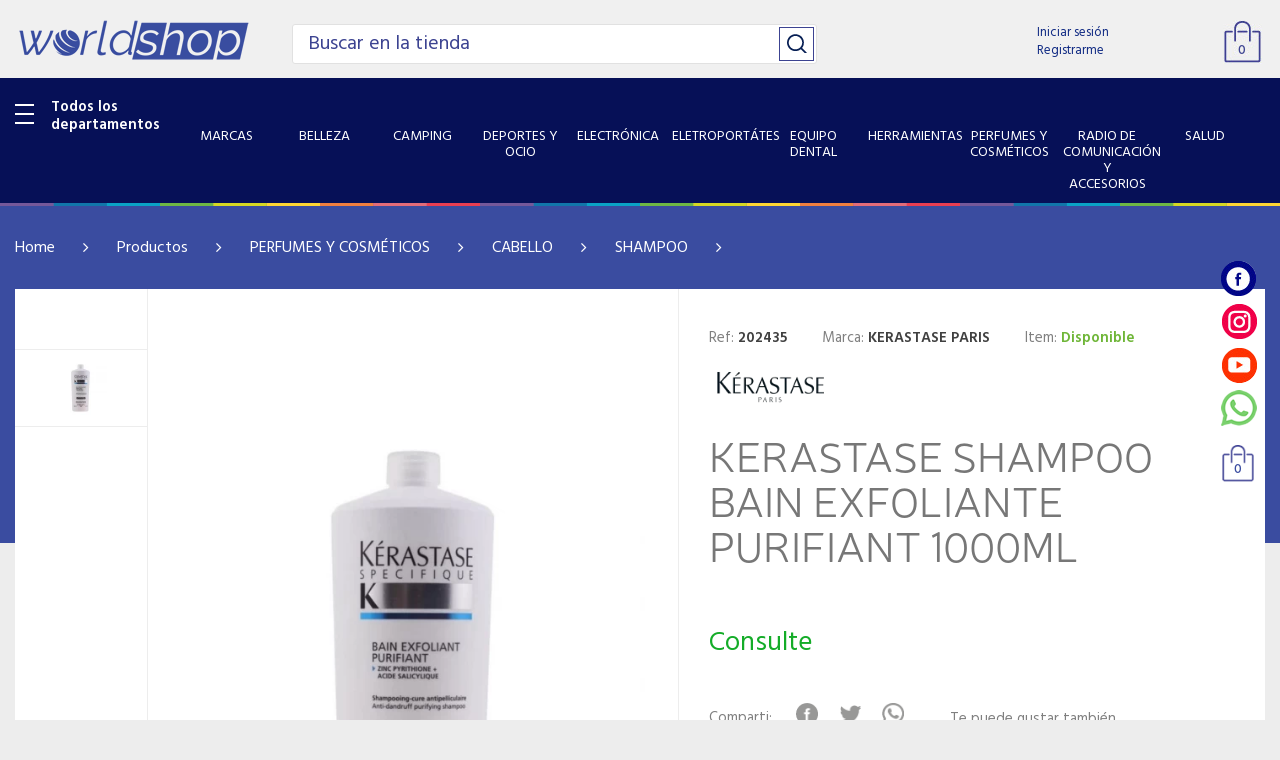

--- FILE ---
content_type: text/html; charset=UTF-8
request_url: https://www.worldshop.com.py/produto/kerastase-shampoo-bain-exfoliante-purifiant-1000ml-16361.html
body_size: 29348
content:
<!DOCTYPE html>
<head>
    <base href="https://www.worldshop.com.py/loja/public/themes/v1/"/>
    <meta charset="utf-8">
    <meta http-equiv="X-UA-Compatible" content="IE=edge">
    <meta name="viewport" content="width=device-width, initial-scale=1">

    
    <link rel="shortcut icon" href="assets/images/favicon.jpg" type="image/x-icon">
    <link rel="icon" href="assets/images/favicon.jpg" type="image/x-icon">

    
    <title>KERASTASE SHAMPOO BAIN EXFOLIANTE PURIFIANT 1000ML | World Shop</title><meta name="description" content="os melhores produtos em  no paraguay! Compre Online Agora  - World Shop"/><meta name="keywords" content=""/><meta http-equiv="content-language" content="es-PY"/><link rel="canonical" href="https://www.worldshop.com.py/produto/kerastase-shampoo-bain-exfoliante-purifiant-1000ml-16361.html"/><meta name="twitter:title" content="KERASTASE SHAMPOO BAIN EXFOLIANTE PURIFIANT 1000ML | World Shop"/><meta name="twitter:description" content="os melhores produtos em  no paraguay! Compre Online Agora  - World Shop"/><meta name="twitter:image" content="https://www.worldshop.com.py/img/16361/produtos/400/ad72d3064bc9d7d86d13ac53e6a1a815.jpg"/><meta property="og:title" content="KERASTASE SHAMPOO BAIN EXFOLIANTE PURIFIANT 1000ML | World Shop"/><meta property="og:description" content="os melhores produtos em  no paraguay! Compre Online Agora  - World Shop"/><meta property="og:locale" content="es-PY"/><meta property="og:url" content="https://www.worldshop.com.py/produto/kerastase-shampoo-bain-exfoliante-purifiant-1000ml-16361.html"/><meta property="og:image" content="https://www.worldshop.com.py/img/16361/produtos/400/ad72d3064bc9d7d86d13ac53e6a1a815.jpg"/>    
            <meta property="product:brand" content="Facebook">
            <meta property="product:availability" content="in stock">
            <meta property="product:condition" content="new">
            
            <meta property="product:price:currency" content="Gs">
            <meta property="product:retailer_item_id" content="202435">            
        <script type="application/ld+json">{"@context":"https:\/\/schema.org","@type":"Product","productID":"202435","name":"KERASTASE SHAMPOO BAIN EXFOLIANTE PURIFIANT 1000ML","description":"","url":"https:\/\/www.worldshop.com.py\/produto\/kerastase-shampoo-bain-exfoliante-purifiant-1000ml-16361.html","image":"https:\/\/www.worldshop.com.py\/img\/16361\/produtos\/400\/ad72d3064bc9d7d86d13ac53e6a1a815.jpg","brand":"KERASTASE PARIS","offers":{"@type":"Offer","price":"0","priceCurrency":"Gs","itemCondition":"new","availability":"in stock"}}</script>    <meta property="og:type" content="website">    
    <meta property="fb:app_id" content="1131354370663678">

    <!-- Bootstrap core CSS -->
    <link href="assets/css/bootstrap.min.css" rel="stylesheet">
    <!-- style CSS -->
    <link href="assets/css/style.css?v=5" rel="stylesheet" />
    <!-- font-awesome-4.7.0 -->
    <link href="assets/css/font-awesome-4.7.0/css/font-awesome.min.css" rel="stylesheet" />
    
    <script async src="https://www.google.com/recaptcha/api.js?render=6Len1XgaAAAAAJKXXzf8-4viNJIxM68WLMikIh32"></script>

	<style>.grecaptcha-badge {
		visibility: hidden;
	}</style>


    <!-- HTML5 shim and Respond.js for IE8 support of HTML5 elements and media queries -->
    <!--[if lt IE 9]>
    <script src="https://oss.maxcdn.com/html5shiv/3.7.2/html5shiv.min.js"></script>
    <script src="https://oss.maxcdn.com/respond/1.4.2/respond.min.js"></script>
    <![endif]-->
    
    
    <!-- Global site tag (gtag.js) - Google Analytics -->
    <script async src="https://www.googletagmanager.com/gtag/js?id=G-5683B1VQM3"></script>
    <script>
      window.dataLayer = window.dataLayer || [];
      function gtag(){dataLayer.push(arguments);}
      gtag('js', new Date());

      gtag('config', 'G-5683B1VQM3');
    </script>

</head><body>
    <meta name="csrf-token" content="734a619ae6af5bda6f4b3c85320557bdc2c73e0d">
	<div class="bg_modal"></div><!--background da busca-->

<!--modal_review-->
<div class="modal fade" id="modal_review">
    <div class="modal-body">
        
        <form class="" id="form_review" action="https://www.worldshop.com.py/produto/avaliar" method="post" enctype="multipart/form-data">

            <div class="box_white">
                <i class="fa fa-close close_modal" data-toggle="modal" data-target="#modal_review"></i>
                <div class="col-xs-12 title">
                    Opina sobre este producto                </div>                

                                <div class="col-xs-12 item_field">
                    ¿Cuántas estrellas merece este producto?                    <div class="col-xs-12 box_star">
                        <div class="send_review" data-rating="0"></div>
                    </div>
                </div>

                
                <div class="col-xs-12 item_field">
                    Título para tu opinión                    <input type="text" name="avaliacao_titulo" class="field" placeholder="Escribí un título">
                </div>

                <div class="col-xs-12 item_field">
                    Tu comentario                    <textarea name="avaliacao_descricao" class="message" placeholder="Describí tu experiencia con el producto."></textarea>
                </div>

                <input type="hidden" name="avaliacao_produtoid" id="avaliacao_produtoid" value="">
                <input type="hidden" name="avaliacao_nota" id="avaliacao_nota" value="0">
                <div class="col-xs-12 p-0">
                    <input type="submit" value="Enviar" class="btn_send">
                </div>
            </div>
            
        </form>
    </div>
</div>
<!--modal_review-->





<!-- modal_frete -->
<div class="modal fade" id="modal_frete" tabindex="-1" role="dialog" aria-labelledby="exampleModalLabel" aria-hidden="true">
    <div class="modal-dialog" role="document">
        <div class="modal-content">
            <div class="modal-body">
                <div class="col-xs-12 box_white">

                    <button class="btn_close" data-toggle="modal" data-target="#modal_frete">
                        <img src="assets/images/img_close.png" alt="" title="" class="">
                    </button>

                    <div class="col-xs-12 text1">
                        Entrega
                    </div>

                    <div class="col-xs-12 text2">
                         Tiempo estimado por zona
                    </div>

                    <div class="col-xs-12 no_padding">

                        <form class="col-xs-12 no_padding" name="filterform">
                            <div class="col-xs-12 text3">
                                <p><input type="text" name="filterinput" id="filterinput" class="field" placeholder="selecciona o busca tu ciudad"></input></p>
                            </div>
                                                    </form>

                    </div>

                    <div class="col-xs-12 list">

                        <ul class="col-xs-12 no_padding m-0" id="mylist">

                           
                                                                <li class="col-xs-12 p-0">
                                    <a href="javascript:" onclick="get_address('Alto Paraguay - Capitan Pablo Lagerenza');setClickModalCidade(this);" data-cidadeid="135786" data-toggle="modal" data-target="#modal_frete">
                                        <span class="text_left">Alto Paraguay - Capitan Pablo Lagerenza</span>
                                                                            </a>
                                </li>                            
                                                                <li class="col-xs-12 p-0">
                                    <a href="javascript:" onclick="get_address('Alto Paraguay - Fuerte Olimpo');setClickModalCidade(this);" data-cidadeid="135785" data-toggle="modal" data-target="#modal_frete">
                                        <span class="text_left">Alto Paraguay - Fuerte Olimpo</span>
                                                                            </a>
                                </li>                            
                                                                <li class="col-xs-12 p-0">
                                    <a href="javascript:" onclick="get_address('Alto Parana - Cerro Largo');setClickModalCidade(this);" data-cidadeid="135542" data-toggle="modal" data-target="#modal_frete">
                                        <span class="text_left">Alto Parana - Cerro Largo</span>
                                                                            </a>
                                </li>                            
                                                                <li class="col-xs-12 p-0">
                                    <a href="javascript:" onclick="get_address('Alto Parana - Ciudad Del Este');setClickModalCidade(this);" data-cidadeid="135543" data-toggle="modal" data-target="#modal_frete">
                                        <span class="text_left">Alto Parana - Ciudad Del Este</span>
                                                                            </a>
                                </li>                            
                                                                <li class="col-xs-12 p-0">
                                    <a href="javascript:" onclick="get_address('Alto Parana - Colonia Iguazy');setClickModalCidade(this);" data-cidadeid="135787" data-toggle="modal" data-target="#modal_frete">
                                        <span class="text_left">Alto Parana - Colonia Iguazy</span>
                                                                            </a>
                                </li>                            
                                                                <li class="col-xs-12 p-0">
                                    <a href="javascript:" onclick="get_address('Alto Parana - Colonia Magani');setClickModalCidade(this);" data-cidadeid="135544" data-toggle="modal" data-target="#modal_frete">
                                        <span class="text_left">Alto Parana - Colonia Magani</span>
                                                                            </a>
                                </li>                            
                                                                <li class="col-xs-12 p-0">
                                    <a href="javascript:" onclick="get_address('Alto Parana - Domingo Martínez De Irala');setClickModalCidade(this);" data-cidadeid="135545" data-toggle="modal" data-target="#modal_frete">
                                        <span class="text_left">Alto Parana - Domingo Martínez De Irala</span>
                                                                            </a>
                                </li>                            
                                                                <li class="col-xs-12 p-0">
                                    <a href="javascript:" onclick="get_address('Alto Parana - Dr. Juan León Mallorquín');setClickModalCidade(this);" data-cidadeid="135546" data-toggle="modal" data-target="#modal_frete">
                                        <span class="text_left">Alto Parana - Dr. Juan León Mallorquín</span>
                                                                            </a>
                                </li>                            
                                                                <li class="col-xs-12 p-0">
                                    <a href="javascript:" onclick="get_address('Alto Parana - Fuerte Olimpo');setClickModalCidade(this);" data-cidadeid="135547" data-toggle="modal" data-target="#modal_frete">
                                        <span class="text_left">Alto Parana - Fuerte Olimpo</span>
                                                                            </a>
                                </li>                            
                                                                <li class="col-xs-12 p-0">
                                    <a href="javascript:" onclick="get_address('Alto Parana - Hernandarías');setClickModalCidade(this);" data-cidadeid="135548" data-toggle="modal" data-target="#modal_frete">
                                        <span class="text_left">Alto Parana - Hernandarías</span>
                                                                            </a>
                                </li>                            
                                                                <li class="col-xs-12 p-0">
                                    <a href="javascript:" onclick="get_address('Alto Parana - Iruña');setClickModalCidade(this);" data-cidadeid="135549" data-toggle="modal" data-target="#modal_frete">
                                        <span class="text_left">Alto Parana - Iruña</span>
                                                                            </a>
                                </li>                            
                                                                <li class="col-xs-12 p-0">
                                    <a href="javascript:" onclick="get_address('Alto Parana - Itakyry');setClickModalCidade(this);" data-cidadeid="135550" data-toggle="modal" data-target="#modal_frete">
                                        <span class="text_left">Alto Parana - Itakyry</span>
                                                                            </a>
                                </li>                            
                                                                <li class="col-xs-12 p-0">
                                    <a href="javascript:" onclick="get_address('Alto Parana - Limoy');setClickModalCidade(this);" data-cidadeid="135551" data-toggle="modal" data-target="#modal_frete">
                                        <span class="text_left">Alto Parana - Limoy</span>
                                                                            </a>
                                </li>                            
                                                                <li class="col-xs-12 p-0">
                                    <a href="javascript:" onclick="get_address('Alto Parana - Los Cedrales');setClickModalCidade(this);" data-cidadeid="135552" data-toggle="modal" data-target="#modal_frete">
                                        <span class="text_left">Alto Parana - Los Cedrales</span>
                                                                            </a>
                                </li>                            
                                                                <li class="col-xs-12 p-0">
                                    <a href="javascript:" onclick="get_address('Alto Parana - Mbaracayú');setClickModalCidade(this);" data-cidadeid="135553" data-toggle="modal" data-target="#modal_frete">
                                        <span class="text_left">Alto Parana - Mbaracayú</span>
                                                                            </a>
                                </li>                            
                                                                <li class="col-xs-12 p-0">
                                    <a href="javascript:" onclick="get_address('Alto Parana - Minga Guazú');setClickModalCidade(this);" data-cidadeid="135554" data-toggle="modal" data-target="#modal_frete">
                                        <span class="text_left">Alto Parana - Minga Guazú</span>
                                                                            </a>
                                </li>                            
                                                                <li class="col-xs-12 p-0">
                                    <a href="javascript:" onclick="get_address('Alto Parana - Minga Porá');setClickModalCidade(this);" data-cidadeid="135555" data-toggle="modal" data-target="#modal_frete">
                                        <span class="text_left">Alto Parana - Minga Porá</span>
                                                                            </a>
                                </li>                            
                                                                <li class="col-xs-12 p-0">
                                    <a href="javascript:" onclick="get_address('Alto Parana - ñacunday');setClickModalCidade(this);" data-cidadeid="135556" data-toggle="modal" data-target="#modal_frete">
                                        <span class="text_left">Alto Parana - ñacunday</span>
                                                                            </a>
                                </li>                            
                                                                <li class="col-xs-12 p-0">
                                    <a href="javascript:" onclick="get_address('Alto Parana - Naranjal');setClickModalCidade(this);" data-cidadeid="135557" data-toggle="modal" data-target="#modal_frete">
                                        <span class="text_left">Alto Parana - Naranjal</span>
                                                                            </a>
                                </li>                            
                                                                <li class="col-xs-12 p-0">
                                    <a href="javascript:" onclick="get_address('Alto Parana - Nueva Fortuna');setClickModalCidade(this);" data-cidadeid="135788" data-toggle="modal" data-target="#modal_frete">
                                        <span class="text_left">Alto Parana - Nueva Fortuna</span>
                                                                            </a>
                                </li>                            
                                                                <li class="col-xs-12 p-0">
                                    <a href="javascript:" onclick="get_address('Alto Parana - Pikyry');setClickModalCidade(this);" data-cidadeid="135558" data-toggle="modal" data-target="#modal_frete">
                                        <span class="text_left">Alto Parana - Pikyry</span>
                                                                            </a>
                                </li>                            
                                                                <li class="col-xs-12 p-0">
                                    <a href="javascript:" onclick="get_address('Alto Parana - Presidente Franco');setClickModalCidade(this);" data-cidadeid="135559" data-toggle="modal" data-target="#modal_frete">
                                        <span class="text_left">Alto Parana - Presidente Franco</span>
                                                                            </a>
                                </li>                            
                                                                <li class="col-xs-12 p-0">
                                    <a href="javascript:" onclick="get_address('Alto Parana - San Alberto');setClickModalCidade(this);" data-cidadeid="135560" data-toggle="modal" data-target="#modal_frete">
                                        <span class="text_left">Alto Parana - San Alberto</span>
                                                                            </a>
                                </li>                            
                                                                <li class="col-xs-12 p-0">
                                    <a href="javascript:" onclick="get_address('Alto Parana - San Alfredo');setClickModalCidade(this);" data-cidadeid="135561" data-toggle="modal" data-target="#modal_frete">
                                        <span class="text_left">Alto Parana - San Alfredo</span>
                                                                            </a>
                                </li>                            
                                                                <li class="col-xs-12 p-0">
                                    <a href="javascript:" onclick="get_address('Alto Parana - San Cristóbal');setClickModalCidade(this);" data-cidadeid="135562" data-toggle="modal" data-target="#modal_frete">
                                        <span class="text_left">Alto Parana - San Cristóbal</span>
                                                                            </a>
                                </li>                            
                                                                <li class="col-xs-12 p-0">
                                    <a href="javascript:" onclick="get_address('Alto Parana - Santa Fé Del Paraná');setClickModalCidade(this);" data-cidadeid="135563" data-toggle="modal" data-target="#modal_frete">
                                        <span class="text_left">Alto Parana - Santa Fé Del Paraná</span>
                                                                            </a>
                                </li>                            
                                                                <li class="col-xs-12 p-0">
                                    <a href="javascript:" onclick="get_address('Alto Parana - Santa Rita');setClickModalCidade(this);" data-cidadeid="135564" data-toggle="modal" data-target="#modal_frete">
                                        <span class="text_left">Alto Parana - Santa Rita</span>
                                                                            </a>
                                </li>                            
                                                                <li class="col-xs-12 p-0">
                                    <a href="javascript:" onclick="get_address('Alto Parana - Santa Rosa Del Monday');setClickModalCidade(this);" data-cidadeid="135565" data-toggle="modal" data-target="#modal_frete">
                                        <span class="text_left">Alto Parana - Santa Rosa Del Monday</span>
                                                                            </a>
                                </li>                            
                                                                <li class="col-xs-12 p-0">
                                    <a href="javascript:" onclick="get_address('Alto Parana - Santa Tereza');setClickModalCidade(this);" data-cidadeid="135566" data-toggle="modal" data-target="#modal_frete">
                                        <span class="text_left">Alto Parana - Santa Tereza</span>
                                                                            </a>
                                </li>                            
                                                                <li class="col-xs-12 p-0">
                                    <a href="javascript:" onclick="get_address('Alto Parana - Tavapy');setClickModalCidade(this);" data-cidadeid="135567" data-toggle="modal" data-target="#modal_frete">
                                        <span class="text_left">Alto Parana - Tavapy</span>
                                                                            </a>
                                </li>                            
                                                                <li class="col-xs-12 p-0">
                                    <a href="javascript:" onclick="get_address('Alto Parana - Troncal 3');setClickModalCidade(this);" data-cidadeid="135568" data-toggle="modal" data-target="#modal_frete">
                                        <span class="text_left">Alto Parana - Troncal 3</span>
                                                                            </a>
                                </li>                            
                                                                <li class="col-xs-12 p-0">
                                    <a href="javascript:" onclick="get_address('Alto Parana - Tuparenda');setClickModalCidade(this);" data-cidadeid="135569" data-toggle="modal" data-target="#modal_frete">
                                        <span class="text_left">Alto Parana - Tuparenda</span>
                                                                            </a>
                                </li>                            
                                                                <li class="col-xs-12 p-0">
                                    <a href="javascript:" onclick="get_address('Alto Parana - Yguazú');setClickModalCidade(this);" data-cidadeid="135570" data-toggle="modal" data-target="#modal_frete">
                                        <span class="text_left">Alto Parana - Yguazú</span>
                                                                            </a>
                                </li>                            
                                                                <li class="col-xs-12 p-0">
                                    <a href="javascript:" onclick="get_address('Alto Parana - Yhú');setClickModalCidade(this);" data-cidadeid="135571" data-toggle="modal" data-target="#modal_frete">
                                        <span class="text_left">Alto Parana - Yhú</span>
                                                                            </a>
                                </li>                            
                                                                <li class="col-xs-12 p-0">
                                    <a href="javascript:" onclick="get_address('Amambay - Bella Vista Norte');setClickModalCidade(this);" data-cidadeid="135573" data-toggle="modal" data-target="#modal_frete">
                                        <span class="text_left">Amambay - Bella Vista Norte</span>
                                                                            </a>
                                </li>                            
                                                                <li class="col-xs-12 p-0">
                                    <a href="javascript:" onclick="get_address('Amambay - Capitán Bado');setClickModalCidade(this);" data-cidadeid="135574" data-toggle="modal" data-target="#modal_frete">
                                        <span class="text_left">Amambay - Capitán Bado</span>
                                                                            </a>
                                </li>                            
                                                                <li class="col-xs-12 p-0">
                                    <a href="javascript:" onclick="get_address('Amambay - Cerro Corá');setClickModalCidade(this);" data-cidadeid="135575" data-toggle="modal" data-target="#modal_frete">
                                        <span class="text_left">Amambay - Cerro Corá</span>
                                                                            </a>
                                </li>                            
                                                                <li class="col-xs-12 p-0">
                                    <a href="javascript:" onclick="get_address('Amambay - Colonia San José');setClickModalCidade(this);" data-cidadeid="135576" data-toggle="modal" data-target="#modal_frete">
                                        <span class="text_left">Amambay - Colonia San José</span>
                                                                            </a>
                                </li>                            
                                                                <li class="col-xs-12 p-0">
                                    <a href="javascript:" onclick="get_address('Amambay - Pedro Juan Caballero');setClickModalCidade(this);" data-cidadeid="135577" data-toggle="modal" data-target="#modal_frete">
                                        <span class="text_left">Amambay - Pedro Juan Caballero</span>
                                                                            </a>
                                </li>                            
                                                                <li class="col-xs-12 p-0">
                                    <a href="javascript:" onclick="get_address('Amambay - Sanja Pyta');setClickModalCidade(this);" data-cidadeid="135792" data-toggle="modal" data-target="#modal_frete">
                                        <span class="text_left">Amambay - Sanja Pyta</span>
                                                                            </a>
                                </li>                            
                                                                <li class="col-xs-12 p-0">
                                    <a href="javascript:" onclick="get_address('Boqueron - Colonia Neuland');setClickModalCidade(this);" data-cidadeid="135578" data-toggle="modal" data-target="#modal_frete">
                                        <span class="text_left">Boqueron - Colonia Neuland</span>
                                                                            </a>
                                </li>                            
                                                                <li class="col-xs-12 p-0">
                                    <a href="javascript:" onclick="get_address('Boqueron - Doctor Pedro P. Peña');setClickModalCidade(this);" data-cidadeid="135579" data-toggle="modal" data-target="#modal_frete">
                                        <span class="text_left">Boqueron - Doctor Pedro P. Peña</span>
                                                                            </a>
                                </li>                            
                                                                <li class="col-xs-12 p-0">
                                    <a href="javascript:" onclick="get_address('Boqueron - Filadélfia');setClickModalCidade(this);" data-cidadeid="135580" data-toggle="modal" data-target="#modal_frete">
                                        <span class="text_left">Boqueron - Filadélfia</span>
                                                                            </a>
                                </li>                            
                                                                <li class="col-xs-12 p-0">
                                    <a href="javascript:" onclick="get_address('Boqueron - Loma Plata');setClickModalCidade(this);" data-cidadeid="135581" data-toggle="modal" data-target="#modal_frete">
                                        <span class="text_left">Boqueron - Loma Plata</span>
                                                                            </a>
                                </li>                            
                                                                <li class="col-xs-12 p-0">
                                    <a href="javascript:" onclick="get_address('Boqueron - Mariscal Estigarribia');setClickModalCidade(this);" data-cidadeid="135582" data-toggle="modal" data-target="#modal_frete">
                                        <span class="text_left">Boqueron - Mariscal Estigarribia</span>
                                                                            </a>
                                </li>                            
                                                                <li class="col-xs-12 p-0">
                                    <a href="javascript:" onclick="get_address('Caaguazu - Caaguazú');setClickModalCidade(this);" data-cidadeid="135584" data-toggle="modal" data-target="#modal_frete">
                                        <span class="text_left">Caaguazu - Caaguazú</span>
                                                                            </a>
                                </li>                            
                                                                <li class="col-xs-12 p-0">
                                    <a href="javascript:" onclick="get_address('Caaguazu - Campo 8');setClickModalCidade(this);" data-cidadeid="135585" data-toggle="modal" data-target="#modal_frete">
                                        <span class="text_left">Caaguazu - Campo 8</span>
                                                                            </a>
                                </li>                            
                                                                <li class="col-xs-12 p-0">
                                    <a href="javascript:" onclick="get_address('Caaguazu - Campo 9');setClickModalCidade(this);" data-cidadeid="135586" data-toggle="modal" data-target="#modal_frete">
                                        <span class="text_left">Caaguazu - Campo 9</span>
                                                                            </a>
                                </li>                            
                                                                <li class="col-xs-12 p-0">
                                    <a href="javascript:" onclick="get_address('Caaguazu - Carayao');setClickModalCidade(this);" data-cidadeid="135587" data-toggle="modal" data-target="#modal_frete">
                                        <span class="text_left">Caaguazu - Carayao</span>
                                                                            </a>
                                </li>                            
                                                                <li class="col-xs-12 p-0">
                                    <a href="javascript:" onclick="get_address('Caaguazu - Casilla Ii');setClickModalCidade(this);" data-cidadeid="135588" data-toggle="modal" data-target="#modal_frete">
                                        <span class="text_left">Caaguazu - Casilla Ii</span>
                                                                            </a>
                                </li>                            
                                                                <li class="col-xs-12 p-0">
                                    <a href="javascript:" onclick="get_address('Caaguazu - Cecilio Báez');setClickModalCidade(this);" data-cidadeid="135793" data-toggle="modal" data-target="#modal_frete">
                                        <span class="text_left">Caaguazu - Cecilio Báez</span>
                                                                            </a>
                                </li>                            
                                                                <li class="col-xs-12 p-0">
                                    <a href="javascript:" onclick="get_address('Caaguazu - Colonia Margarita');setClickModalCidade(this);" data-cidadeid="135583" data-toggle="modal" data-target="#modal_frete">
                                        <span class="text_left">Caaguazu - Colonia Margarita</span>
                                                                            </a>
                                </li>                            
                                                                <li class="col-xs-12 p-0">
                                    <a href="javascript:" onclick="get_address('Caaguazu - Coronel Oviedo');setClickModalCidade(this);" data-cidadeid="135589" data-toggle="modal" data-target="#modal_frete">
                                        <span class="text_left">Caaguazu - Coronel Oviedo</span>
                                                                            </a>
                                </li>                            
                                                                <li class="col-xs-12 p-0">
                                    <a href="javascript:" onclick="get_address('Caaguazu - Corrales');setClickModalCidade(this);" data-cidadeid="135590" data-toggle="modal" data-target="#modal_frete">
                                        <span class="text_left">Caaguazu - Corrales</span>
                                                                            </a>
                                </li>                            
                                                                <li class="col-xs-12 p-0">
                                    <a href="javascript:" onclick="get_address('Caaguazu - Dr. Juan M. Estigarribia');setClickModalCidade(this);" data-cidadeid="135591" data-toggle="modal" data-target="#modal_frete">
                                        <span class="text_left">Caaguazu - Dr. Juan M. Estigarribia</span>
                                                                            </a>
                                </li>                            
                                                                <li class="col-xs-12 p-0">
                                    <a href="javascript:" onclick="get_address('Caaguazu - Dr. Juan Manuel Frutos');setClickModalCidade(this);" data-cidadeid="135592" data-toggle="modal" data-target="#modal_frete">
                                        <span class="text_left">Caaguazu - Dr. Juan Manuel Frutos</span>
                                                                            </a>
                                </li>                            
                                                                <li class="col-xs-12 p-0">
                                    <a href="javascript:" onclick="get_address('Caaguazu - Itac. De La Cordillera');setClickModalCidade(this);" data-cidadeid="135593" data-toggle="modal" data-target="#modal_frete">
                                        <span class="text_left">Caaguazu - Itac. De La Cordillera</span>
                                                                            </a>
                                </li>                            
                                                                <li class="col-xs-12 p-0">
                                    <a href="javascript:" onclick="get_address('Caaguazu - J.eulogio Estigarribia');setClickModalCidade(this);" data-cidadeid="135594" data-toggle="modal" data-target="#modal_frete">
                                        <span class="text_left">Caaguazu - J.eulogio Estigarribia</span>
                                                                            </a>
                                </li>                            
                                                                <li class="col-xs-12 p-0">
                                    <a href="javascript:" onclick="get_address('Caaguazu - La Pastora');setClickModalCidade(this);" data-cidadeid="135596" data-toggle="modal" data-target="#modal_frete">
                                        <span class="text_left">Caaguazu - La Pastora</span>
                                                                            </a>
                                </li>                            
                                                                <li class="col-xs-12 p-0">
                                    <a href="javascript:" onclick="get_address('Caaguazu - Nueva Londres');setClickModalCidade(this);" data-cidadeid="135597" data-toggle="modal" data-target="#modal_frete">
                                        <span class="text_left">Caaguazu - Nueva Londres</span>
                                                                            </a>
                                </li>                            
                                                                <li class="col-xs-12 p-0">
                                    <a href="javascript:" onclick="get_address('Caaguazu - Raúl Arsenio Oviedo');setClickModalCidade(this);" data-cidadeid="135598" data-toggle="modal" data-target="#modal_frete">
                                        <span class="text_left">Caaguazu - Raúl Arsenio Oviedo</span>
                                                                            </a>
                                </li>                            
                                                                <li class="col-xs-12 p-0">
                                    <a href="javascript:" onclick="get_address('Caaguazu - San Joaquín');setClickModalCidade(this);" data-cidadeid="135599" data-toggle="modal" data-target="#modal_frete">
                                        <span class="text_left">Caaguazu - San Joaquín</span>
                                                                            </a>
                                </li>                            
                                                                <li class="col-xs-12 p-0">
                                    <a href="javascript:" onclick="get_address('Caaguazu - San José De Los Arroyos');setClickModalCidade(this);" data-cidadeid="135600" data-toggle="modal" data-target="#modal_frete">
                                        <span class="text_left">Caaguazu - San José De Los Arroyos</span>
                                                                            </a>
                                </li>                            
                                                                <li class="col-xs-12 p-0">
                                    <a href="javascript:" onclick="get_address('Caaguazu - San José De Los Campos');setClickModalCidade(this);" data-cidadeid="135595" data-toggle="modal" data-target="#modal_frete">
                                        <span class="text_left">Caaguazu - San José De Los Campos</span>
                                                                            </a>
                                </li>                            
                                                                <li class="col-xs-12 p-0">
                                    <a href="javascript:" onclick="get_address('Caaguazu - Santa Rosa Del Mbutuy');setClickModalCidade(this);" data-cidadeid="135791" data-toggle="modal" data-target="#modal_frete">
                                        <span class="text_left">Caaguazu - Santa Rosa Del Mbutuy</span>
                                                                            </a>
                                </li>                            
                                                                <li class="col-xs-12 p-0">
                                    <a href="javascript:" onclick="get_address('Caaguazu - Tres De Febrero');setClickModalCidade(this);" data-cidadeid="135601" data-toggle="modal" data-target="#modal_frete">
                                        <span class="text_left">Caaguazu - Tres De Febrero</span>
                                                                            </a>
                                </li>                            
                                                                <li class="col-xs-12 p-0">
                                    <a href="javascript:" onclick="get_address('Caaguazu - Vaquería');setClickModalCidade(this);" data-cidadeid="135794" data-toggle="modal" data-target="#modal_frete">
                                        <span class="text_left">Caaguazu - Vaquería</span>
                                                                            </a>
                                </li>                            
                                                                <li class="col-xs-12 p-0">
                                    <a href="javascript:" onclick="get_address('Caazapa - Abaí');setClickModalCidade(this);" data-cidadeid="135602" data-toggle="modal" data-target="#modal_frete">
                                        <span class="text_left">Caazapa - Abaí</span>
                                                                            </a>
                                </li>                            
                                                                <li class="col-xs-12 p-0">
                                    <a href="javascript:" onclick="get_address('Caazapa - Buena Vista');setClickModalCidade(this);" data-cidadeid="135795" data-toggle="modal" data-target="#modal_frete">
                                        <span class="text_left">Caazapa - Buena Vista</span>
                                                                            </a>
                                </li>                            
                                                                <li class="col-xs-12 p-0">
                                    <a href="javascript:" onclick="get_address('Caazapa - Caazapá');setClickModalCidade(this);" data-cidadeid="135603" data-toggle="modal" data-target="#modal_frete">
                                        <span class="text_left">Caazapa - Caazapá</span>
                                                                            </a>
                                </li>                            
                                                                <li class="col-xs-12 p-0">
                                    <a href="javascript:" onclick="get_address('Caazapa - Fulgencio Yegros');setClickModalCidade(this);" data-cidadeid="135605" data-toggle="modal" data-target="#modal_frete">
                                        <span class="text_left">Caazapa - Fulgencio Yegros</span>
                                                                            </a>
                                </li>                            
                                                                <li class="col-xs-12 p-0">
                                    <a href="javascript:" onclick="get_address('Caazapa - Higinio Morinigo');setClickModalCidade(this);" data-cidadeid="135606" data-toggle="modal" data-target="#modal_frete">
                                        <span class="text_left">Caazapa - Higinio Morinigo</span>
                                                                            </a>
                                </li>                            
                                                                <li class="col-xs-12 p-0">
                                    <a href="javascript:" onclick="get_address('Caazapa - Maciel');setClickModalCidade(this);" data-cidadeid="135607" data-toggle="modal" data-target="#modal_frete">
                                        <span class="text_left">Caazapa - Maciel</span>
                                                                            </a>
                                </li>                            
                                                                <li class="col-xs-12 p-0">
                                    <a href="javascript:" onclick="get_address('Caazapa - Moisés Bertoni');setClickModalCidade(this);" data-cidadeid="135604" data-toggle="modal" data-target="#modal_frete">
                                        <span class="text_left">Caazapa - Moisés Bertoni</span>
                                                                            </a>
                                </li>                            
                                                                <li class="col-xs-12 p-0">
                                    <a href="javascript:" onclick="get_address('Caazapa - Repatriacion');setClickModalCidade(this);" data-cidadeid="135608" data-toggle="modal" data-target="#modal_frete">
                                        <span class="text_left">Caazapa - Repatriacion</span>
                                                                            </a>
                                </li>                            
                                                                <li class="col-xs-12 p-0">
                                    <a href="javascript:" onclick="get_address('Caazapa - San Juan Nepomuceno');setClickModalCidade(this);" data-cidadeid="135609" data-toggle="modal" data-target="#modal_frete">
                                        <span class="text_left">Caazapa - San Juan Nepomuceno</span>
                                                                            </a>
                                </li>                            
                                                                <li class="col-xs-12 p-0">
                                    <a href="javascript:" onclick="get_address('Canindeyu - Colonia Yby Pyta');setClickModalCidade(this);" data-cidadeid="135618" data-toggle="modal" data-target="#modal_frete">
                                        <span class="text_left">Canindeyu - Colonia Yby Pyta</span>
                                                                            </a>
                                </li>                            
                                                                <li class="col-xs-12 p-0">
                                    <a href="javascript:" onclick="get_address('Canindeyu - Colonia Yjhovy');setClickModalCidade(this);" data-cidadeid="135619" data-toggle="modal" data-target="#modal_frete">
                                        <span class="text_left">Canindeyu - Colonia Yjhovy</span>
                                                                            </a>
                                </li>                            
                                                                <li class="col-xs-12 p-0">
                                    <a href="javascript:" onclick="get_address('Canindeyu - Corpus Christi');setClickModalCidade(this);" data-cidadeid="135610" data-toggle="modal" data-target="#modal_frete">
                                        <span class="text_left">Canindeyu - Corpus Christi</span>
                                                                            </a>
                                </li>                            
                                                                <li class="col-xs-12 p-0">
                                    <a href="javascript:" onclick="get_address('Canindeyu - Cruce Carolina');setClickModalCidade(this);" data-cidadeid="135611" data-toggle="modal" data-target="#modal_frete">
                                        <span class="text_left">Canindeyu - Cruce Carolina</span>
                                                                            </a>
                                </li>                            
                                                                <li class="col-xs-12 p-0">
                                    <a href="javascript:" onclick="get_address('Canindeyu - Curuguaty');setClickModalCidade(this);" data-cidadeid="135617" data-toggle="modal" data-target="#modal_frete">
                                        <span class="text_left">Canindeyu - Curuguaty</span>
                                                                            </a>
                                </li>                            
                                                                <li class="col-xs-12 p-0">
                                    <a href="javascript:" onclick="get_address('Canindeyu - Gral.fco Caballero Alvarez');setClickModalCidade(this);" data-cidadeid="135620" data-toggle="modal" data-target="#modal_frete">
                                        <span class="text_left">Canindeyu - Gral.fco Caballero Alvarez</span>
                                                                            </a>
                                </li>                            
                                                                <li class="col-xs-12 p-0">
                                    <a href="javascript:" onclick="get_address('Canindeyu - Itanará');setClickModalCidade(this);" data-cidadeid="135621" data-toggle="modal" data-target="#modal_frete">
                                        <span class="text_left">Canindeyu - Itanará</span>
                                                                            </a>
                                </li>                            
                                                                <li class="col-xs-12 p-0">
                                    <a href="javascript:" onclick="get_address('Canindeyu - Katueté');setClickModalCidade(this);" data-cidadeid="135612" data-toggle="modal" data-target="#modal_frete">
                                        <span class="text_left">Canindeyu - Katueté</span>
                                                                            </a>
                                </li>                            
                                                                <li class="col-xs-12 p-0">
                                    <a href="javascript:" onclick="get_address('Canindeyu - La Paloma');setClickModalCidade(this);" data-cidadeid="135613" data-toggle="modal" data-target="#modal_frete">
                                        <span class="text_left">Canindeyu - La Paloma</span>
                                                                            </a>
                                </li>                            
                                                                <li class="col-xs-12 p-0">
                                    <a href="javascript:" onclick="get_address('Canindeyu - Nueva Esperanza');setClickModalCidade(this);" data-cidadeid="135614" data-toggle="modal" data-target="#modal_frete">
                                        <span class="text_left">Canindeyu - Nueva Esperanza</span>
                                                                            </a>
                                </li>                            
                                                                <li class="col-xs-12 p-0">
                                    <a href="javascript:" onclick="get_address('Canindeyu - Pindoty Porã');setClickModalCidade(this);" data-cidadeid="135622" data-toggle="modal" data-target="#modal_frete">
                                        <span class="text_left">Canindeyu - Pindoty Porã</span>
                                                                            </a>
                                </li>                            
                                                                <li class="col-xs-12 p-0">
                                    <a href="javascript:" onclick="get_address('Canindeyu - Puente Kyjhá');setClickModalCidade(this);" data-cidadeid="135615" data-toggle="modal" data-target="#modal_frete">
                                        <span class="text_left">Canindeyu - Puente Kyjhá</span>
                                                                            </a>
                                </li>                            
                                                                <li class="col-xs-12 p-0">
                                    <a href="javascript:" onclick="get_address('Canindeyu - Salto Del Guaira');setClickModalCidade(this);" data-cidadeid="135616" data-toggle="modal" data-target="#modal_frete">
                                        <span class="text_left">Canindeyu - Salto Del Guaira</span>
                                                                            </a>
                                </li>                            
                                                                <li class="col-xs-12 p-0">
                                    <a href="javascript:" onclick="get_address('Canindeyu - Valenzuela');setClickModalCidade(this);" data-cidadeid="135623" data-toggle="modal" data-target="#modal_frete">
                                        <span class="text_left">Canindeyu - Valenzuela</span>
                                                                            </a>
                                </li>                            
                                                                <li class="col-xs-12 p-0">
                                    <a href="javascript:" onclick="get_address('Canindeyu - Yasy Kañy');setClickModalCidade(this);" data-cidadeid="135624" data-toggle="modal" data-target="#modal_frete">
                                        <span class="text_left">Canindeyu - Yasy Kañy</span>
                                                                            </a>
                                </li>                            
                                                                <li class="col-xs-12 p-0">
                                    <a href="javascript:" onclick="get_address('Canindeyu - Ypejhú');setClickModalCidade(this);" data-cidadeid="135625" data-toggle="modal" data-target="#modal_frete">
                                        <span class="text_left">Canindeyu - Ypejhú</span>
                                                                            </a>
                                </li>                            
                                                                <li class="col-xs-12 p-0">
                                    <a href="javascript:" onclick="get_address('Canindeyu - Yuty');setClickModalCidade(this);" data-cidadeid="135626" data-toggle="modal" data-target="#modal_frete">
                                        <span class="text_left">Canindeyu - Yuty</span>
                                                                            </a>
                                </li>                            
                                                                <li class="col-xs-12 p-0">
                                    <a href="javascript:" onclick="get_address('Canindeyu - Yvyra Rovana');setClickModalCidade(this);" data-cidadeid="135627" data-toggle="modal" data-target="#modal_frete">
                                        <span class="text_left">Canindeyu - Yvyra Rovana</span>
                                                                            </a>
                                </li>                            
                                                                <li class="col-xs-12 p-0">
                                    <a href="javascript:" onclick="get_address('Central - Areguá');setClickModalCidade(this);" data-cidadeid="135796" data-toggle="modal" data-target="#modal_frete">
                                        <span class="text_left">Central - Areguá</span>
                                                                            </a>
                                </li>                            
                                                                <li class="col-xs-12 p-0">
                                    <a href="javascript:" onclick="get_address('Central - Asuncion');setClickModalCidade(this);" data-cidadeid="135628" data-toggle="modal" data-target="#modal_frete">
                                        <span class="text_left">Central - Asuncion</span>
                                                                            </a>
                                </li>                            
                                                                <li class="col-xs-12 p-0">
                                    <a href="javascript:" onclick="get_address('Central - Capiatá');setClickModalCidade(this);" data-cidadeid="135797" data-toggle="modal" data-target="#modal_frete">
                                        <span class="text_left">Central - Capiatá</span>
                                                                            </a>
                                </li>                            
                                                                <li class="col-xs-12 p-0">
                                    <a href="javascript:" onclick="get_address('Central - Fernando De La Mora');setClickModalCidade(this);" data-cidadeid="135629" data-toggle="modal" data-target="#modal_frete">
                                        <span class="text_left">Central - Fernando De La Mora</span>
                                                                            </a>
                                </li>                            
                                                                <li class="col-xs-12 p-0">
                                    <a href="javascript:" onclick="get_address('Central - Guarambaré');setClickModalCidade(this);" data-cidadeid="135630" data-toggle="modal" data-target="#modal_frete">
                                        <span class="text_left">Central - Guarambaré</span>
                                                                            </a>
                                </li>                            
                                                                <li class="col-xs-12 p-0">
                                    <a href="javascript:" onclick="get_address('Central - Itá');setClickModalCidade(this);" data-cidadeid="135631" data-toggle="modal" data-target="#modal_frete">
                                        <span class="text_left">Central - Itá</span>
                                                                            </a>
                                </li>                            
                                                                <li class="col-xs-12 p-0">
                                    <a href="javascript:" onclick="get_address('Central - Itauguá');setClickModalCidade(this);" data-cidadeid="135632" data-toggle="modal" data-target="#modal_frete">
                                        <span class="text_left">Central - Itauguá</span>
                                                                            </a>
                                </li>                            
                                                                <li class="col-xs-12 p-0">
                                    <a href="javascript:" onclick="get_address('Central - Julián Augusto Saldívar');setClickModalCidade(this);" data-cidadeid="135633" data-toggle="modal" data-target="#modal_frete">
                                        <span class="text_left">Central - Julián Augusto Saldívar</span>
                                                                            </a>
                                </li>                            
                                                                <li class="col-xs-12 p-0">
                                    <a href="javascript:" onclick="get_address('Central - Julián Augusto Saldívar');setClickModalCidade(this);" data-cidadeid="135815" data-toggle="modal" data-target="#modal_frete">
                                        <span class="text_left">Central - Julián Augusto Saldívar</span>
                                                                            </a>
                                </li>                            
                                                                <li class="col-xs-12 p-0">
                                    <a href="javascript:" onclick="get_address('Central - Lambaré');setClickModalCidade(this);" data-cidadeid="135634" data-toggle="modal" data-target="#modal_frete">
                                        <span class="text_left">Central - Lambaré</span>
                                                                            </a>
                                </li>                            
                                                                <li class="col-xs-12 p-0">
                                    <a href="javascript:" onclick="get_address('Central - Limpio');setClickModalCidade(this);" data-cidadeid="135635" data-toggle="modal" data-target="#modal_frete">
                                        <span class="text_left">Central - Limpio</span>
                                                                            </a>
                                </li>                            
                                                                <li class="col-xs-12 p-0">
                                    <a href="javascript:" onclick="get_address('Central - Luque');setClickModalCidade(this);" data-cidadeid="135636" data-toggle="modal" data-target="#modal_frete">
                                        <span class="text_left">Central - Luque</span>
                                                                            </a>
                                </li>                            
                                                                <li class="col-xs-12 p-0">
                                    <a href="javascript:" onclick="get_address('Central - Mariano Roque Alonso');setClickModalCidade(this);" data-cidadeid="135637" data-toggle="modal" data-target="#modal_frete">
                                        <span class="text_left">Central - Mariano Roque Alonso</span>
                                                                            </a>
                                </li>                            
                                                                <li class="col-xs-12 p-0">
                                    <a href="javascript:" onclick="get_address('Central - ñemby');setClickModalCidade(this);" data-cidadeid="135638" data-toggle="modal" data-target="#modal_frete">
                                        <span class="text_left">Central - ñemby</span>
                                                                            </a>
                                </li>                            
                                                                <li class="col-xs-12 p-0">
                                    <a href="javascript:" onclick="get_address('Central - Nueva Itália');setClickModalCidade(this);" data-cidadeid="135639" data-toggle="modal" data-target="#modal_frete">
                                        <span class="text_left">Central - Nueva Itália</span>
                                                                            </a>
                                </li>                            
                                                                <li class="col-xs-12 p-0">
                                    <a href="javascript:" onclick="get_address('Central - San Antonio');setClickModalCidade(this);" data-cidadeid="135640" data-toggle="modal" data-target="#modal_frete">
                                        <span class="text_left">Central - San Antonio</span>
                                                                            </a>
                                </li>                            
                                                                <li class="col-xs-12 p-0">
                                    <a href="javascript:" onclick="get_address('Central - San Lorenzo');setClickModalCidade(this);" data-cidadeid="135641" data-toggle="modal" data-target="#modal_frete">
                                        <span class="text_left">Central - San Lorenzo</span>
                                                                            </a>
                                </li>                            
                                                                <li class="col-xs-12 p-0">
                                    <a href="javascript:" onclick="get_address('Central - Villa Elisa');setClickModalCidade(this);" data-cidadeid="135642" data-toggle="modal" data-target="#modal_frete">
                                        <span class="text_left">Central - Villa Elisa</span>
                                                                            </a>
                                </li>                            
                                                                <li class="col-xs-12 p-0">
                                    <a href="javascript:" onclick="get_address('Central - Villeta');setClickModalCidade(this);" data-cidadeid="135643" data-toggle="modal" data-target="#modal_frete">
                                        <span class="text_left">Central - Villeta</span>
                                                                            </a>
                                </li>                            
                                                                <li class="col-xs-12 p-0">
                                    <a href="javascript:" onclick="get_address('Central - Ypacarai');setClickModalCidade(this);" data-cidadeid="135644" data-toggle="modal" data-target="#modal_frete">
                                        <span class="text_left">Central - Ypacarai</span>
                                                                            </a>
                                </li>                            
                                                                <li class="col-xs-12 p-0">
                                    <a href="javascript:" onclick="get_address('Central - Ypané');setClickModalCidade(this);" data-cidadeid="135645" data-toggle="modal" data-target="#modal_frete">
                                        <span class="text_left">Central - Ypané</span>
                                                                            </a>
                                </li>                            
                                                                <li class="col-xs-12 p-0">
                                    <a href="javascript:" onclick="get_address('Concepcion - Azotey');setClickModalCidade(this);" data-cidadeid="135798" data-toggle="modal" data-target="#modal_frete">
                                        <span class="text_left">Concepcion - Azotey</span>
                                                                            </a>
                                </li>                            
                                                                <li class="col-xs-12 p-0">
                                    <a href="javascript:" onclick="get_address('Concepcion - Belén');setClickModalCidade(this);" data-cidadeid="135646" data-toggle="modal" data-target="#modal_frete">
                                        <span class="text_left">Concepcion - Belén</span>
                                                                            </a>
                                </li>                            
                                                                <li class="col-xs-12 p-0">
                                    <a href="javascript:" onclick="get_address('Concepcion - Concepción');setClickModalCidade(this);" data-cidadeid="135647" data-toggle="modal" data-target="#modal_frete">
                                        <span class="text_left">Concepcion - Concepción</span>
                                                                            </a>
                                </li>                            
                                                                <li class="col-xs-12 p-0">
                                    <a href="javascript:" onclick="get_address('Concepcion - Horqueta');setClickModalCidade(this);" data-cidadeid="135648" data-toggle="modal" data-target="#modal_frete">
                                        <span class="text_left">Concepcion - Horqueta</span>
                                                                            </a>
                                </li>                            
                                                                <li class="col-xs-12 p-0">
                                    <a href="javascript:" onclick="get_address('Concepcion - Loreto');setClickModalCidade(this);" data-cidadeid="135649" data-toggle="modal" data-target="#modal_frete">
                                        <span class="text_left">Concepcion - Loreto</span>
                                                                            </a>
                                </li>                            
                                                                <li class="col-xs-12 p-0">
                                    <a href="javascript:" onclick="get_address('Concepcion - Paso Barreto');setClickModalCidade(this);" data-cidadeid="135799" data-toggle="modal" data-target="#modal_frete">
                                        <span class="text_left">Concepcion - Paso Barreto</span>
                                                                            </a>
                                </li>                            
                                                                <li class="col-xs-12 p-0">
                                    <a href="javascript:" onclick="get_address('Concepcion - Yby Yaú');setClickModalCidade(this);" data-cidadeid="135650" data-toggle="modal" data-target="#modal_frete">
                                        <span class="text_left">Concepcion - Yby Yaú</span>
                                                                            </a>
                                </li>                            
                                                                <li class="col-xs-12 p-0">
                                    <a href="javascript:" onclick="get_address('Cordillera - Altos');setClickModalCidade(this);" data-cidadeid="135651" data-toggle="modal" data-target="#modal_frete">
                                        <span class="text_left">Cordillera - Altos</span>
                                                                            </a>
                                </li>                            
                                                                <li class="col-xs-12 p-0">
                                    <a href="javascript:" onclick="get_address('Cordillera - Arroyos Y Esteros');setClickModalCidade(this);" data-cidadeid="135652" data-toggle="modal" data-target="#modal_frete">
                                        <span class="text_left">Cordillera - Arroyos Y Esteros</span>
                                                                            </a>
                                </li>                            
                                                                <li class="col-xs-12 p-0">
                                    <a href="javascript:" onclick="get_address('Cordillera - Atyrá');setClickModalCidade(this);" data-cidadeid="135653" data-toggle="modal" data-target="#modal_frete">
                                        <span class="text_left">Cordillera - Atyrá</span>
                                                                            </a>
                                </li>                            
                                                                <li class="col-xs-12 p-0">
                                    <a href="javascript:" onclick="get_address('Cordillera - Caacupé');setClickModalCidade(this);" data-cidadeid="135654" data-toggle="modal" data-target="#modal_frete">
                                        <span class="text_left">Cordillera - Caacupé</span>
                                                                            </a>
                                </li>                            
                                                                <li class="col-xs-12 p-0">
                                    <a href="javascript:" onclick="get_address('Cordillera - Caraguatay');setClickModalCidade(this);" data-cidadeid="135655" data-toggle="modal" data-target="#modal_frete">
                                        <span class="text_left">Cordillera - Caraguatay</span>
                                                                            </a>
                                </li>                            
                                                                <li class="col-xs-12 p-0">
                                    <a href="javascript:" onclick="get_address('Cordillera - Emboscada');setClickModalCidade(this);" data-cidadeid="135656" data-toggle="modal" data-target="#modal_frete">
                                        <span class="text_left">Cordillera - Emboscada</span>
                                                                            </a>
                                </li>                            
                                                                <li class="col-xs-12 p-0">
                                    <a href="javascript:" onclick="get_address('Cordillera - Eusébio Ayala');setClickModalCidade(this);" data-cidadeid="135657" data-toggle="modal" data-target="#modal_frete">
                                        <span class="text_left">Cordillera - Eusébio Ayala</span>
                                                                            </a>
                                </li>                            
                                                                <li class="col-xs-12 p-0">
                                    <a href="javascript:" onclick="get_address('Cordillera - Isla Pucú');setClickModalCidade(this);" data-cidadeid="135658" data-toggle="modal" data-target="#modal_frete">
                                        <span class="text_left">Cordillera - Isla Pucú</span>
                                                                            </a>
                                </li>                            
                                                                <li class="col-xs-12 p-0">
                                    <a href="javascript:" onclick="get_address('Cordillera - Itacurubí De La Cordillera');setClickModalCidade(this);" data-cidadeid="135659" data-toggle="modal" data-target="#modal_frete">
                                        <span class="text_left">Cordillera - Itacurubí De La Cordillera</span>
                                                                            </a>
                                </li>                            
                                                                <li class="col-xs-12 p-0">
                                    <a href="javascript:" onclick="get_address('Cordillera - Juan De Mena');setClickModalCidade(this);" data-cidadeid="135660" data-toggle="modal" data-target="#modal_frete">
                                        <span class="text_left">Cordillera - Juan De Mena</span>
                                                                            </a>
                                </li>                            
                                                                <li class="col-xs-12 p-0">
                                    <a href="javascript:" onclick="get_address('Cordillera - Loma Grande');setClickModalCidade(this);" data-cidadeid="135661" data-toggle="modal" data-target="#modal_frete">
                                        <span class="text_left">Cordillera - Loma Grande</span>
                                                                            </a>
                                </li>                            
                                                                <li class="col-xs-12 p-0">
                                    <a href="javascript:" onclick="get_address('Cordillera - Mbocayaty Del Yhaguy');setClickModalCidade(this);" data-cidadeid="135662" data-toggle="modal" data-target="#modal_frete">
                                        <span class="text_left">Cordillera - Mbocayaty Del Yhaguy</span>
                                                                            </a>
                                </li>                            
                                                                <li class="col-xs-12 p-0">
                                    <a href="javascript:" onclick="get_address('Cordillera - Nueva Colombia');setClickModalCidade(this);" data-cidadeid="135663" data-toggle="modal" data-target="#modal_frete">
                                        <span class="text_left">Cordillera - Nueva Colombia</span>
                                                                            </a>
                                </li>                            
                                                                <li class="col-xs-12 p-0">
                                    <a href="javascript:" onclick="get_address('Cordillera - Piribebuy');setClickModalCidade(this);" data-cidadeid="135664" data-toggle="modal" data-target="#modal_frete">
                                        <span class="text_left">Cordillera - Piribebuy</span>
                                                                            </a>
                                </li>                            
                                                                <li class="col-xs-12 p-0">
                                    <a href="javascript:" onclick="get_address('Cordillera - Primero De Marzo');setClickModalCidade(this);" data-cidadeid="135665" data-toggle="modal" data-target="#modal_frete">
                                        <span class="text_left">Cordillera - Primero De Marzo</span>
                                                                            </a>
                                </li>                            
                                                                <li class="col-xs-12 p-0">
                                    <a href="javascript:" onclick="get_address('Cordillera - San Bernardino');setClickModalCidade(this);" data-cidadeid="135801" data-toggle="modal" data-target="#modal_frete">
                                        <span class="text_left">Cordillera - San Bernardino</span>
                                                                            </a>
                                </li>                            
                                                                <li class="col-xs-12 p-0">
                                    <a href="javascript:" onclick="get_address('Cordillera - San José Obrero');setClickModalCidade(this);" data-cidadeid="135666" data-toggle="modal" data-target="#modal_frete">
                                        <span class="text_left">Cordillera - San José Obrero</span>
                                                                            </a>
                                </li>                            
                                                                <li class="col-xs-12 p-0">
                                    <a href="javascript:" onclick="get_address('Cordillera - Tobatí');setClickModalCidade(this);" data-cidadeid="135667" data-toggle="modal" data-target="#modal_frete">
                                        <span class="text_left">Cordillera - Tobatí</span>
                                                                            </a>
                                </li>                            
                                                                <li class="col-xs-12 p-0">
                                    <a href="javascript:" onclick="get_address('Guaira - Borja');setClickModalCidade(this);" data-cidadeid="135668" data-toggle="modal" data-target="#modal_frete">
                                        <span class="text_left">Guaira - Borja</span>
                                                                            </a>
                                </li>                            
                                                                <li class="col-xs-12 p-0">
                                    <a href="javascript:" onclick="get_address('Guaira - Cap. Maurício José Troche');setClickModalCidade(this);" data-cidadeid="135669" data-toggle="modal" data-target="#modal_frete">
                                        <span class="text_left">Guaira - Cap. Maurício José Troche</span>
                                                                            </a>
                                </li>                            
                                                                <li class="col-xs-12 p-0">
                                    <a href="javascript:" onclick="get_address('Guaira - Colonia Independencia');setClickModalCidade(this);" data-cidadeid="135670" data-toggle="modal" data-target="#modal_frete">
                                        <span class="text_left">Guaira - Colonia Independencia</span>
                                                                            </a>
                                </li>                            
                                                                <li class="col-xs-12 p-0">
                                    <a href="javascript:" onclick="get_address('Guaira - Coronel Martinez');setClickModalCidade(this);" data-cidadeid="135802" data-toggle="modal" data-target="#modal_frete">
                                        <span class="text_left">Guaira - Coronel Martinez</span>
                                                                            </a>
                                </li>                            
                                                                <li class="col-xs-12 p-0">
                                    <a href="javascript:" onclick="get_address('Guaira - Dr. Bottrell');setClickModalCidade(this);" data-cidadeid="135671" data-toggle="modal" data-target="#modal_frete">
                                        <span class="text_left">Guaira - Dr. Bottrell</span>
                                                                            </a>
                                </li>                            
                                                                <li class="col-xs-12 p-0">
                                    <a href="javascript:" onclick="get_address('Guaira - Felix Perez Cardozo');setClickModalCidade(this);" data-cidadeid="135672" data-toggle="modal" data-target="#modal_frete">
                                        <span class="text_left">Guaira - Felix Perez Cardozo</span>
                                                                            </a>
                                </li>                            
                                                                <li class="col-xs-12 p-0">
                                    <a href="javascript:" onclick="get_address('Guaira - Gral. Eugenio A.garay');setClickModalCidade(this);" data-cidadeid="135673" data-toggle="modal" data-target="#modal_frete">
                                        <span class="text_left">Guaira - Gral. Eugenio A.garay</span>
                                                                            </a>
                                </li>                            
                                                                <li class="col-xs-12 p-0">
                                    <a href="javascript:" onclick="get_address('Guaira - Itapé');setClickModalCidade(this);" data-cidadeid="135674" data-toggle="modal" data-target="#modal_frete">
                                        <span class="text_left">Guaira - Itapé</span>
                                                                            </a>
                                </li>                            
                                                                <li class="col-xs-12 p-0">
                                    <a href="javascript:" onclick="get_address('Guaira - Iturbe');setClickModalCidade(this);" data-cidadeid="135675" data-toggle="modal" data-target="#modal_frete">
                                        <span class="text_left">Guaira - Iturbe</span>
                                                                            </a>
                                </li>                            
                                                                <li class="col-xs-12 p-0">
                                    <a href="javascript:" onclick="get_address('Guaira - José Fassardi');setClickModalCidade(this);" data-cidadeid="135676" data-toggle="modal" data-target="#modal_frete">
                                        <span class="text_left">Guaira - José Fassardi</span>
                                                                            </a>
                                </li>                            
                                                                <li class="col-xs-12 p-0">
                                    <a href="javascript:" onclick="get_address('Guaira - Maurício Jose Troche');setClickModalCidade(this);" data-cidadeid="135677" data-toggle="modal" data-target="#modal_frete">
                                        <span class="text_left">Guaira - Maurício Jose Troche</span>
                                                                            </a>
                                </li>                            
                                                                <li class="col-xs-12 p-0">
                                    <a href="javascript:" onclick="get_address('Guaira - Mbocayaty');setClickModalCidade(this);" data-cidadeid="135678" data-toggle="modal" data-target="#modal_frete">
                                        <span class="text_left">Guaira - Mbocayaty</span>
                                                                            </a>
                                </li>                            
                                                                <li class="col-xs-12 p-0">
                                    <a href="javascript:" onclick="get_address('Guaira - Natalicio Talavera');setClickModalCidade(this);" data-cidadeid="135679" data-toggle="modal" data-target="#modal_frete">
                                        <span class="text_left">Guaira - Natalicio Talavera</span>
                                                                            </a>
                                </li>                            
                                                                <li class="col-xs-12 p-0">
                                    <a href="javascript:" onclick="get_address('Guaira - ñumi');setClickModalCidade(this);" data-cidadeid="135803" data-toggle="modal" data-target="#modal_frete">
                                        <span class="text_left">Guaira - ñumi</span>
                                                                            </a>
                                </li>                            
                                                                <li class="col-xs-12 p-0">
                                    <a href="javascript:" onclick="get_address('Guaira - Paso Yobai');setClickModalCidade(this);" data-cidadeid="135804" data-toggle="modal" data-target="#modal_frete">
                                        <span class="text_left">Guaira - Paso Yobai</span>
                                                                            </a>
                                </li>                            
                                                                <li class="col-xs-12 p-0">
                                    <a href="javascript:" onclick="get_address('Guaira - Santa Elena');setClickModalCidade(this);" data-cidadeid="135680" data-toggle="modal" data-target="#modal_frete">
                                        <span class="text_left">Guaira - Santa Elena</span>
                                                                            </a>
                                </li>                            
                                                                <li class="col-xs-12 p-0">
                                    <a href="javascript:" onclick="get_address('Guaira - Tebicuary');setClickModalCidade(this);" data-cidadeid="135805" data-toggle="modal" data-target="#modal_frete">
                                        <span class="text_left">Guaira - Tebicuary</span>
                                                                            </a>
                                </li>                            
                                                                <li class="col-xs-12 p-0">
                                    <a href="javascript:" onclick="get_address('Guaira - Villarrica');setClickModalCidade(this);" data-cidadeid="135681" data-toggle="modal" data-target="#modal_frete">
                                        <span class="text_left">Guaira - Villarrica</span>
                                                                            </a>
                                </li>                            
                                                                <li class="col-xs-12 p-0">
                                    <a href="javascript:" onclick="get_address('Guaira - Yatayty Del Norte');setClickModalCidade(this);" data-cidadeid="135682" data-toggle="modal" data-target="#modal_frete">
                                        <span class="text_left">Guaira - Yatayty Del Norte</span>
                                                                            </a>
                                </li>                            
                                                                <li class="col-xs-12 p-0">
                                    <a href="javascript:" onclick="get_address('Itapua - Alto Verá');setClickModalCidade(this);" data-cidadeid="135683" data-toggle="modal" data-target="#modal_frete">
                                        <span class="text_left">Itapua - Alto Verá</span>
                                                                            </a>
                                </li>                            
                                                                <li class="col-xs-12 p-0">
                                    <a href="javascript:" onclick="get_address('Itapua - Bella Vista Sur');setClickModalCidade(this);" data-cidadeid="135684" data-toggle="modal" data-target="#modal_frete">
                                        <span class="text_left">Itapua - Bella Vista Sur</span>
                                                                            </a>
                                </li>                            
                                                                <li class="col-xs-12 p-0">
                                    <a href="javascript:" onclick="get_address('Itapua - Cambyretá');setClickModalCidade(this);" data-cidadeid="135685" data-toggle="modal" data-target="#modal_frete">
                                        <span class="text_left">Itapua - Cambyretá</span>
                                                                            </a>
                                </li>                            
                                                                <li class="col-xs-12 p-0">
                                    <a href="javascript:" onclick="get_address('Itapua - Capitán Meza');setClickModalCidade(this);" data-cidadeid="135686" data-toggle="modal" data-target="#modal_frete">
                                        <span class="text_left">Itapua - Capitán Meza</span>
                                                                            </a>
                                </li>                            
                                                                <li class="col-xs-12 p-0">
                                    <a href="javascript:" onclick="get_address('Itapua - Capitán Miranda');setClickModalCidade(this);" data-cidadeid="135687" data-toggle="modal" data-target="#modal_frete">
                                        <span class="text_left">Itapua - Capitán Miranda</span>
                                                                            </a>
                                </li>                            
                                                                <li class="col-xs-12 p-0">
                                    <a href="javascript:" onclick="get_address('Itapua - Carlos Antonio López');setClickModalCidade(this);" data-cidadeid="135688" data-toggle="modal" data-target="#modal_frete">
                                        <span class="text_left">Itapua - Carlos Antonio López</span>
                                                                            </a>
                                </li>                            
                                                                <li class="col-xs-12 p-0">
                                    <a href="javascript:" onclick="get_address('Itapua - Carmen Del Paraná');setClickModalCidade(this);" data-cidadeid="135689" data-toggle="modal" data-target="#modal_frete">
                                        <span class="text_left">Itapua - Carmen Del Paraná</span>
                                                                            </a>
                                </li>                            
                                                                <li class="col-xs-12 p-0">
                                    <a href="javascript:" onclick="get_address('Itapua - Coronel Bogado');setClickModalCidade(this);" data-cidadeid="135690" data-toggle="modal" data-target="#modal_frete">
                                        <span class="text_left">Itapua - Coronel Bogado</span>
                                                                            </a>
                                </li>                            
                                                                <li class="col-xs-12 p-0">
                                    <a href="javascript:" onclick="get_address('Itapua - Edelira');setClickModalCidade(this);" data-cidadeid="135691" data-toggle="modal" data-target="#modal_frete">
                                        <span class="text_left">Itapua - Edelira</span>
                                                                            </a>
                                </li>                            
                                                                <li class="col-xs-12 p-0">
                                    <a href="javascript:" onclick="get_address('Itapua - Edelira 28');setClickModalCidade(this);" data-cidadeid="135806" data-toggle="modal" data-target="#modal_frete">
                                        <span class="text_left">Itapua - Edelira 28</span>
                                                                            </a>
                                </li>                            
                                                                <li class="col-xs-12 p-0">
                                    <a href="javascript:" onclick="get_address('Itapua - Encarnación');setClickModalCidade(this);" data-cidadeid="135692" data-toggle="modal" data-target="#modal_frete">
                                        <span class="text_left">Itapua - Encarnación</span>
                                                                            </a>
                                </li>                            
                                                                <li class="col-xs-12 p-0">
                                    <a href="javascript:" onclick="get_address('Itapua - Fram');setClickModalCidade(this);" data-cidadeid="135693" data-toggle="modal" data-target="#modal_frete">
                                        <span class="text_left">Itapua - Fram</span>
                                                                            </a>
                                </li>                            
                                                                <li class="col-xs-12 p-0">
                                    <a href="javascript:" onclick="get_address('Itapua - Gral. Delgado');setClickModalCidade(this);" data-cidadeid="135694" data-toggle="modal" data-target="#modal_frete">
                                        <span class="text_left">Itapua - Gral. Delgado</span>
                                                                            </a>
                                </li>                            
                                                                <li class="col-xs-12 p-0">
                                    <a href="javascript:" onclick="get_address('Itapua - Gral. J.g. Artigas');setClickModalCidade(this);" data-cidadeid="135695" data-toggle="modal" data-target="#modal_frete">
                                        <span class="text_left">Itapua - Gral. J.g. Artigas</span>
                                                                            </a>
                                </li>                            
                                                                <li class="col-xs-12 p-0">
                                    <a href="javascript:" onclick="get_address('Itapua - Hohenau');setClickModalCidade(this);" data-cidadeid="135696" data-toggle="modal" data-target="#modal_frete">
                                        <span class="text_left">Itapua - Hohenau</span>
                                                                            </a>
                                </li>                            
                                                                <li class="col-xs-12 p-0">
                                    <a href="javascript:" onclick="get_address('Itapua - Itapua Poty');setClickModalCidade(this);" data-cidadeid="135697" data-toggle="modal" data-target="#modal_frete">
                                        <span class="text_left">Itapua - Itapua Poty</span>
                                                                            </a>
                                </li>                            
                                                                <li class="col-xs-12 p-0">
                                    <a href="javascript:" onclick="get_address('Itapua - Jesús');setClickModalCidade(this);" data-cidadeid="135698" data-toggle="modal" data-target="#modal_frete">
                                        <span class="text_left">Itapua - Jesús</span>
                                                                            </a>
                                </li>                            
                                                                <li class="col-xs-12 p-0">
                                    <a href="javascript:" onclick="get_address('Itapua - José Leandro Oviedo');setClickModalCidade(this);" data-cidadeid="135699" data-toggle="modal" data-target="#modal_frete">
                                        <span class="text_left">Itapua - José Leandro Oviedo</span>
                                                                            </a>
                                </li>                            
                                                                <li class="col-xs-12 p-0">
                                    <a href="javascript:" onclick="get_address('Itapua - Kressburgo');setClickModalCidade(this);" data-cidadeid="135700" data-toggle="modal" data-target="#modal_frete">
                                        <span class="text_left">Itapua - Kressburgo</span>
                                                                            </a>
                                </li>                            
                                                                <li class="col-xs-12 p-0">
                                    <a href="javascript:" onclick="get_address('Itapua - La Paz');setClickModalCidade(this);" data-cidadeid="135701" data-toggle="modal" data-target="#modal_frete">
                                        <span class="text_left">Itapua - La Paz</span>
                                                                            </a>
                                </li>                            
                                                                <li class="col-xs-12 p-0">
                                    <a href="javascript:" onclick="get_address('Itapua - Maria Auxiliadora');setClickModalCidade(this);" data-cidadeid="135702" data-toggle="modal" data-target="#modal_frete">
                                        <span class="text_left">Itapua - Maria Auxiliadora</span>
                                                                            </a>
                                </li>                            
                                                                <li class="col-xs-12 p-0">
                                    <a href="javascript:" onclick="get_address('Itapua - Mayor Otaño');setClickModalCidade(this);" data-cidadeid="135703" data-toggle="modal" data-target="#modal_frete">
                                        <span class="text_left">Itapua - Mayor Otaño</span>
                                                                            </a>
                                </li>                            
                                                                <li class="col-xs-12 p-0">
                                    <a href="javascript:" onclick="get_address('Itapua - Naranjal');setClickModalCidade(this);" data-cidadeid="135704" data-toggle="modal" data-target="#modal_frete">
                                        <span class="text_left">Itapua - Naranjal</span>
                                                                            </a>
                                </li>                            
                                                                <li class="col-xs-12 p-0">
                                    <a href="javascript:" onclick="get_address('Itapua - Naranjito');setClickModalCidade(this);" data-cidadeid="135705" data-toggle="modal" data-target="#modal_frete">
                                        <span class="text_left">Itapua - Naranjito</span>
                                                                            </a>
                                </li>                            
                                                                <li class="col-xs-12 p-0">
                                    <a href="javascript:" onclick="get_address('Itapua - Natalio');setClickModalCidade(this);" data-cidadeid="135706" data-toggle="modal" data-target="#modal_frete">
                                        <span class="text_left">Itapua - Natalio</span>
                                                                            </a>
                                </li>                            
                                                                <li class="col-xs-12 p-0">
                                    <a href="javascript:" onclick="get_address('Itapua - Nueva Alborada');setClickModalCidade(this);" data-cidadeid="135707" data-toggle="modal" data-target="#modal_frete">
                                        <span class="text_left">Itapua - Nueva Alborada</span>
                                                                            </a>
                                </li>                            
                                                                <li class="col-xs-12 p-0">
                                    <a href="javascript:" onclick="get_address('Itapua - Obligado');setClickModalCidade(this);" data-cidadeid="135708" data-toggle="modal" data-target="#modal_frete">
                                        <span class="text_left">Itapua - Obligado</span>
                                                                            </a>
                                </li>                            
                                                                <li class="col-xs-12 p-0">
                                    <a href="javascript:" onclick="get_address('Itapua - Pirapó');setClickModalCidade(this);" data-cidadeid="135709" data-toggle="modal" data-target="#modal_frete">
                                        <span class="text_left">Itapua - Pirapó</span>
                                                                            </a>
                                </li>                            
                                                                <li class="col-xs-12 p-0">
                                    <a href="javascript:" onclick="get_address('Itapua - Raul Peña');setClickModalCidade(this);" data-cidadeid="135710" data-toggle="modal" data-target="#modal_frete">
                                        <span class="text_left">Itapua - Raul Peña</span>
                                                                            </a>
                                </li>                            
                                                                <li class="col-xs-12 p-0">
                                    <a href="javascript:" onclick="get_address('Itapua - San Cosme Y Damían');setClickModalCidade(this);" data-cidadeid="135711" data-toggle="modal" data-target="#modal_frete">
                                        <span class="text_left">Itapua - San Cosme Y Damían</span>
                                                                            </a>
                                </li>                            
                                                                <li class="col-xs-12 p-0">
                                    <a href="javascript:" onclick="get_address('Itapua - San Juan Del Paraná');setClickModalCidade(this);" data-cidadeid="135712" data-toggle="modal" data-target="#modal_frete">
                                        <span class="text_left">Itapua - San Juan Del Paraná</span>
                                                                            </a>
                                </li>                            
                                                                <li class="col-xs-12 p-0">
                                    <a href="javascript:" onclick="get_address('Itapua - San Pedro Del Paraná');setClickModalCidade(this);" data-cidadeid="135713" data-toggle="modal" data-target="#modal_frete">
                                        <span class="text_left">Itapua - San Pedro Del Paraná</span>
                                                                            </a>
                                </li>                            
                                                                <li class="col-xs-12 p-0">
                                    <a href="javascript:" onclick="get_address('Itapua - San Rafael Del Paraná');setClickModalCidade(this);" data-cidadeid="135714" data-toggle="modal" data-target="#modal_frete">
                                        <span class="text_left">Itapua - San Rafael Del Paraná</span>
                                                                            </a>
                                </li>                            
                                                                <li class="col-xs-12 p-0">
                                    <a href="javascript:" onclick="get_address('Itapua - San Roque G De Santa Cruz');setClickModalCidade(this);" data-cidadeid="135715" data-toggle="modal" data-target="#modal_frete">
                                        <span class="text_left">Itapua - San Roque G De Santa Cruz</span>
                                                                            </a>
                                </li>                            
                                                                <li class="col-xs-12 p-0">
                                    <a href="javascript:" onclick="get_address('Itapua - Tomás Romero Pereira');setClickModalCidade(this);" data-cidadeid="135716" data-toggle="modal" data-target="#modal_frete">
                                        <span class="text_left">Itapua - Tomás Romero Pereira</span>
                                                                            </a>
                                </li>                            
                                                                <li class="col-xs-12 p-0">
                                    <a href="javascript:" onclick="get_address('Itapua - Trinidad');setClickModalCidade(this);" data-cidadeid="135717" data-toggle="modal" data-target="#modal_frete">
                                        <span class="text_left">Itapua - Trinidad</span>
                                                                            </a>
                                </li>                            
                                                                <li class="col-xs-12 p-0">
                                    <a href="javascript:" onclick="get_address('Itapua - Yatytay');setClickModalCidade(this);" data-cidadeid="135718" data-toggle="modal" data-target="#modal_frete">
                                        <span class="text_left">Itapua - Yatytay</span>
                                                                            </a>
                                </li>                            
                                                                <li class="col-xs-12 p-0">
                                    <a href="javascript:" onclick="get_address('Misiones - Ayolas');setClickModalCidade(this);" data-cidadeid="135719" data-toggle="modal" data-target="#modal_frete">
                                        <span class="text_left">Misiones - Ayolas</span>
                                                                            </a>
                                </li>                            
                                                                <li class="col-xs-12 p-0">
                                    <a href="javascript:" onclick="get_address('Misiones - Gazú Cuá');setClickModalCidade(this);" data-cidadeid="135720" data-toggle="modal" data-target="#modal_frete">
                                        <span class="text_left">Misiones - Gazú Cuá</span>
                                                                            </a>
                                </li>                            
                                                                <li class="col-xs-12 p-0">
                                    <a href="javascript:" onclick="get_address('Misiones - San Ignacio');setClickModalCidade(this);" data-cidadeid="135721" data-toggle="modal" data-target="#modal_frete">
                                        <span class="text_left">Misiones - San Ignacio</span>
                                                                            </a>
                                </li>                            
                                                                <li class="col-xs-12 p-0">
                                    <a href="javascript:" onclick="get_address('Misiones - San Juan Bautista');setClickModalCidade(this);" data-cidadeid="135722" data-toggle="modal" data-target="#modal_frete">
                                        <span class="text_left">Misiones - San Juan Bautista</span>
                                                                            </a>
                                </li>                            
                                                                <li class="col-xs-12 p-0">
                                    <a href="javascript:" onclick="get_address('Misiones - San Miguel');setClickModalCidade(this);" data-cidadeid="135723" data-toggle="modal" data-target="#modal_frete">
                                        <span class="text_left">Misiones - San Miguel</span>
                                                                            </a>
                                </li>                            
                                                                <li class="col-xs-12 p-0">
                                    <a href="javascript:" onclick="get_address('Misiones - San Patricio');setClickModalCidade(this);" data-cidadeid="135724" data-toggle="modal" data-target="#modal_frete">
                                        <span class="text_left">Misiones - San Patricio</span>
                                                                            </a>
                                </li>                            
                                                                <li class="col-xs-12 p-0">
                                    <a href="javascript:" onclick="get_address('Misiones - Santa María');setClickModalCidade(this);" data-cidadeid="135725" data-toggle="modal" data-target="#modal_frete">
                                        <span class="text_left">Misiones - Santa María</span>
                                                                            </a>
                                </li>                            
                                                                <li class="col-xs-12 p-0">
                                    <a href="javascript:" onclick="get_address('Misiones - Santa Rosa Misiones');setClickModalCidade(this);" data-cidadeid="135726" data-toggle="modal" data-target="#modal_frete">
                                        <span class="text_left">Misiones - Santa Rosa Misiones</span>
                                                                            </a>
                                </li>                            
                                                                <li class="col-xs-12 p-0">
                                    <a href="javascript:" onclick="get_address('Misiones - Santiago De Las Misiones');setClickModalCidade(this);" data-cidadeid="135727" data-toggle="modal" data-target="#modal_frete">
                                        <span class="text_left">Misiones - Santiago De Las Misiones</span>
                                                                            </a>
                                </li>                            
                                                                <li class="col-xs-12 p-0">
                                    <a href="javascript:" onclick="get_address('Misiones - Sapucai');setClickModalCidade(this);" data-cidadeid="135728" data-toggle="modal" data-target="#modal_frete">
                                        <span class="text_left">Misiones - Sapucai</span>
                                                                            </a>
                                </li>                            
                                                                <li class="col-xs-12 p-0">
                                    <a href="javascript:" onclick="get_address('Misiones - Tacuati');setClickModalCidade(this);" data-cidadeid="135729" data-toggle="modal" data-target="#modal_frete">
                                        <span class="text_left">Misiones - Tacuati</span>
                                                                            </a>
                                </li>                            
                                                                <li class="col-xs-12 p-0">
                                    <a href="javascript:" onclick="get_address('Misiones - Villa Florida');setClickModalCidade(this);" data-cidadeid="135730" data-toggle="modal" data-target="#modal_frete">
                                        <span class="text_left">Misiones - Villa Florida</span>
                                                                            </a>
                                </li>                            
                                                                <li class="col-xs-12 p-0">
                                    <a href="javascript:" onclick="get_address('Misiones - Villa Franca');setClickModalCidade(this);" data-cidadeid="135731" data-toggle="modal" data-target="#modal_frete">
                                        <span class="text_left">Misiones - Villa Franca</span>
                                                                            </a>
                                </li>                            
                                                                <li class="col-xs-12 p-0">
                                    <a href="javascript:" onclick="get_address('Misiones - Yabebyry');setClickModalCidade(this);" data-cidadeid="135732" data-toggle="modal" data-target="#modal_frete">
                                        <span class="text_left">Misiones - Yabebyry</span>
                                                                            </a>
                                </li>                            
                                                                <li class="col-xs-12 p-0">
                                    <a href="javascript:" onclick="get_address('Neembucu - Alberdi');setClickModalCidade(this);" data-cidadeid="135807" data-toggle="modal" data-target="#modal_frete">
                                        <span class="text_left">Neembucu - Alberdi</span>
                                                                            </a>
                                </li>                            
                                                                <li class="col-xs-12 p-0">
                                    <a href="javascript:" onclick="get_address('Neembucu - Desmochados');setClickModalCidade(this);" data-cidadeid="135733" data-toggle="modal" data-target="#modal_frete">
                                        <span class="text_left">Neembucu - Desmochados</span>
                                                                            </a>
                                </li>                            
                                                                <li class="col-xs-12 p-0">
                                    <a href="javascript:" onclick="get_address('Neembucu - Gral. J. E. Diaz');setClickModalCidade(this);" data-cidadeid="135734" data-toggle="modal" data-target="#modal_frete">
                                        <span class="text_left">Neembucu - Gral. J. E. Diaz</span>
                                                                            </a>
                                </li>                            
                                                                <li class="col-xs-12 p-0">
                                    <a href="javascript:" onclick="get_address('Neembucu - Guazú Cuá');setClickModalCidade(this);" data-cidadeid="135735" data-toggle="modal" data-target="#modal_frete">
                                        <span class="text_left">Neembucu - Guazú Cuá</span>
                                                                            </a>
                                </li>                            
                                                                <li class="col-xs-12 p-0">
                                    <a href="javascript:" onclick="get_address('Neembucu - Humaitá');setClickModalCidade(this);" data-cidadeid="135736" data-toggle="modal" data-target="#modal_frete">
                                        <span class="text_left">Neembucu - Humaitá</span>
                                                                            </a>
                                </li>                            
                                                                <li class="col-xs-12 p-0">
                                    <a href="javascript:" onclick="get_address('Neembucu - Isla Umbú');setClickModalCidade(this);" data-cidadeid="135737" data-toggle="modal" data-target="#modal_frete">
                                        <span class="text_left">Neembucu - Isla Umbú</span>
                                                                            </a>
                                </li>                            
                                                                <li class="col-xs-12 p-0">
                                    <a href="javascript:" onclick="get_address('Neembucu - J. B. Alberdi');setClickModalCidade(this);" data-cidadeid="135738" data-toggle="modal" data-target="#modal_frete">
                                        <span class="text_left">Neembucu - J. B. Alberdi</span>
                                                                            </a>
                                </li>                            
                                                                <li class="col-xs-12 p-0">
                                    <a href="javascript:" onclick="get_address('Neembucu - My. J. D. Martinez');setClickModalCidade(this);" data-cidadeid="135739" data-toggle="modal" data-target="#modal_frete">
                                        <span class="text_left">Neembucu - My. J. D. Martinez</span>
                                                                            </a>
                                </li>                            
                                                                <li class="col-xs-12 p-0">
                                    <a href="javascript:" onclick="get_address('Neembucu - Paso De Patria');setClickModalCidade(this);" data-cidadeid="135740" data-toggle="modal" data-target="#modal_frete">
                                        <span class="text_left">Neembucu - Paso De Patria</span>
                                                                            </a>
                                </li>                            
                                                                <li class="col-xs-12 p-0">
                                    <a href="javascript:" onclick="get_address('Neembucu - Pilar');setClickModalCidade(this);" data-cidadeid="135741" data-toggle="modal" data-target="#modal_frete">
                                        <span class="text_left">Neembucu - Pilar</span>
                                                                            </a>
                                </li>                            
                                                                <li class="col-xs-12 p-0">
                                    <a href="javascript:" onclick="get_address('Neembucu - Tacuaras');setClickModalCidade(this);" data-cidadeid="135742" data-toggle="modal" data-target="#modal_frete">
                                        <span class="text_left">Neembucu - Tacuaras</span>
                                                                            </a>
                                </li>                            
                                                                <li class="col-xs-12 p-0">
                                    <a href="javascript:" onclick="get_address('Neembucu - Villa Oliva');setClickModalCidade(this);" data-cidadeid="135743" data-toggle="modal" data-target="#modal_frete">
                                        <span class="text_left">Neembucu - Villa Oliva</span>
                                                                            </a>
                                </li>                            
                                                                <li class="col-xs-12 p-0">
                                    <a href="javascript:" onclick="get_address('Neembucu - Villa Ygatimi');setClickModalCidade(this);" data-cidadeid="135744" data-toggle="modal" data-target="#modal_frete">
                                        <span class="text_left">Neembucu - Villa Ygatimi</span>
                                                                            </a>
                                </li>                            
                                                                <li class="col-xs-12 p-0">
                                    <a href="javascript:" onclick="get_address('Neembucu - Villalbín');setClickModalCidade(this);" data-cidadeid="135745" data-toggle="modal" data-target="#modal_frete">
                                        <span class="text_left">Neembucu - Villalbín</span>
                                                                            </a>
                                </li>                            
                                                                <li class="col-xs-12 p-0">
                                    <a href="javascript:" onclick="get_address('Paraguari - Acahay');setClickModalCidade(this);" data-cidadeid="135746" data-toggle="modal" data-target="#modal_frete">
                                        <span class="text_left">Paraguari - Acahay</span>
                                                                            </a>
                                </li>                            
                                                                <li class="col-xs-12 p-0">
                                    <a href="javascript:" onclick="get_address('Paraguari - Caapucú');setClickModalCidade(this);" data-cidadeid="135747" data-toggle="modal" data-target="#modal_frete">
                                        <span class="text_left">Paraguari - Caapucú</span>
                                                                            </a>
                                </li>                            
                                                                <li class="col-xs-12 p-0">
                                    <a href="javascript:" onclick="get_address('Paraguari - Carapeguá');setClickModalCidade(this);" data-cidadeid="135748" data-toggle="modal" data-target="#modal_frete">
                                        <span class="text_left">Paraguari - Carapeguá</span>
                                                                            </a>
                                </li>                            
                                                                <li class="col-xs-12 p-0">
                                    <a href="javascript:" onclick="get_address('Paraguari - Escobar');setClickModalCidade(this);" data-cidadeid="135749" data-toggle="modal" data-target="#modal_frete">
                                        <span class="text_left">Paraguari - Escobar</span>
                                                                            </a>
                                </li>                            
                                                                <li class="col-xs-12 p-0">
                                    <a href="javascript:" onclick="get_address('Paraguari - Grl.b.caballero');setClickModalCidade(this);" data-cidadeid="135750" data-toggle="modal" data-target="#modal_frete">
                                        <span class="text_left">Paraguari - Grl.b.caballero</span>
                                                                            </a>
                                </li>                            
                                                                <li class="col-xs-12 p-0">
                                    <a href="javascript:" onclick="get_address('Paraguari - La Colmena');setClickModalCidade(this);" data-cidadeid="135751" data-toggle="modal" data-target="#modal_frete">
                                        <span class="text_left">Paraguari - La Colmena</span>
                                                                            </a>
                                </li>                            
                                                                <li class="col-xs-12 p-0">
                                    <a href="javascript:" onclick="get_address('Paraguari - Mbuyapey');setClickModalCidade(this);" data-cidadeid="135752" data-toggle="modal" data-target="#modal_frete">
                                        <span class="text_left">Paraguari - Mbuyapey</span>
                                                                            </a>
                                </li>                            
                                                                <li class="col-xs-12 p-0">
                                    <a href="javascript:" onclick="get_address('Paraguari - Paraguari');setClickModalCidade(this);" data-cidadeid="135753" data-toggle="modal" data-target="#modal_frete">
                                        <span class="text_left">Paraguari - Paraguari</span>
                                                                            </a>
                                </li>                            
                                                                <li class="col-xs-12 p-0">
                                    <a href="javascript:" onclick="get_address('Paraguari - Pirayú');setClickModalCidade(this);" data-cidadeid="135809" data-toggle="modal" data-target="#modal_frete">
                                        <span class="text_left">Paraguari - Pirayú</span>
                                                                            </a>
                                </li>                            
                                                                <li class="col-xs-12 p-0">
                                    <a href="javascript:" onclick="get_address('Paraguari - Quiindy');setClickModalCidade(this);" data-cidadeid="135754" data-toggle="modal" data-target="#modal_frete">
                                        <span class="text_left">Paraguari - Quiindy</span>
                                                                            </a>
                                </li>                            
                                                                <li class="col-xs-12 p-0">
                                    <a href="javascript:" onclick="get_address('Paraguari - Qyyquyhó');setClickModalCidade(this);" data-cidadeid="135755" data-toggle="modal" data-target="#modal_frete">
                                        <span class="text_left">Paraguari - Qyyquyhó</span>
                                                                            </a>
                                </li>                            
                                                                <li class="col-xs-12 p-0">
                                    <a href="javascript:" onclick="get_address('Paraguari - San Roque Gonzalez');setClickModalCidade(this);" data-cidadeid="135808" data-toggle="modal" data-target="#modal_frete">
                                        <span class="text_left">Paraguari - San Roque Gonzalez</span>
                                                                            </a>
                                </li>                            
                                                                <li class="col-xs-12 p-0">
                                    <a href="javascript:" onclick="get_address('Paraguari - San Salvador');setClickModalCidade(this);" data-cidadeid="135756" data-toggle="modal" data-target="#modal_frete">
                                        <span class="text_left">Paraguari - San Salvador</span>
                                                                            </a>
                                </li>                            
                                                                <li class="col-xs-12 p-0">
                                    <a href="javascript:" onclick="get_address('Paraguari - Simón Bolivar');setClickModalCidade(this);" data-cidadeid="135757" data-toggle="modal" data-target="#modal_frete">
                                        <span class="text_left">Paraguari - Simón Bolivar</span>
                                                                            </a>
                                </li>                            
                                                                <li class="col-xs-12 p-0">
                                    <a href="javascript:" onclick="get_address('Paraguari - Yaguaron');setClickModalCidade(this);" data-cidadeid="135758" data-toggle="modal" data-target="#modal_frete">
                                        <span class="text_left">Paraguari - Yaguaron</span>
                                                                            </a>
                                </li>                            
                                                                <li class="col-xs-12 p-0">
                                    <a href="javascript:" onclick="get_address('Paraguari - Yataity');setClickModalCidade(this);" data-cidadeid="135759" data-toggle="modal" data-target="#modal_frete">
                                        <span class="text_left">Paraguari - Yataity</span>
                                                                            </a>
                                </li>                            
                                                                <li class="col-xs-12 p-0">
                                    <a href="javascript:" onclick="get_address('Paraguari - Ybycuí');setClickModalCidade(this);" data-cidadeid="135760" data-toggle="modal" data-target="#modal_frete">
                                        <span class="text_left">Paraguari - Ybycuí</span>
                                                                            </a>
                                </li>                            
                                                                <li class="col-xs-12 p-0">
                                    <a href="javascript:" onclick="get_address('Paraguari - Ybytymi');setClickModalCidade(this);" data-cidadeid="135761" data-toggle="modal" data-target="#modal_frete">
                                        <span class="text_left">Paraguari - Ybytymi</span>
                                                                            </a>
                                </li>                            
                                                                <li class="col-xs-12 p-0">
                                    <a href="javascript:" onclick="get_address('Paraguari - Ygatymí');setClickModalCidade(this);" data-cidadeid="135762" data-toggle="modal" data-target="#modal_frete">
                                        <span class="text_left">Paraguari - Ygatymí</span>
                                                                            </a>
                                </li>                            
                                                                <li class="col-xs-12 p-0">
                                    <a href="javascript:" onclick="get_address('Presidente Hayes - Benjamin Aceval');setClickModalCidade(this);" data-cidadeid="135763" data-toggle="modal" data-target="#modal_frete">
                                        <span class="text_left">Presidente Hayes - Benjamin Aceval</span>
                                                                            </a>
                                </li>                            
                                                                <li class="col-xs-12 p-0">
                                    <a href="javascript:" onclick="get_address('Presidente Hayes - Pozo Colorado');setClickModalCidade(this);" data-cidadeid="135764" data-toggle="modal" data-target="#modal_frete">
                                        <span class="text_left">Presidente Hayes - Pozo Colorado</span>
                                                                            </a>
                                </li>                            
                                                                <li class="col-xs-12 p-0">
                                    <a href="javascript:" onclick="get_address('Presidente Hayes - Villa Del Rosario');setClickModalCidade(this);" data-cidadeid="135766" data-toggle="modal" data-target="#modal_frete">
                                        <span class="text_left">Presidente Hayes - Villa Del Rosario</span>
                                                                            </a>
                                </li>                            
                                                                <li class="col-xs-12 p-0">
                                    <a href="javascript:" onclick="get_address('Presidente Hayes - Villa Hayes');setClickModalCidade(this);" data-cidadeid="135765" data-toggle="modal" data-target="#modal_frete">
                                        <span class="text_left">Presidente Hayes - Villa Hayes</span>
                                                                            </a>
                                </li>                            
                                                                <li class="col-xs-12 p-0">
                                    <a href="javascript:" onclick="get_address('San Pedro - 25 De Diciembre');setClickModalCidade(this);" data-cidadeid="135810" data-toggle="modal" data-target="#modal_frete">
                                        <span class="text_left">San Pedro - 25 De Diciembre</span>
                                                                            </a>
                                </li>                            
                                                                <li class="col-xs-12 p-0">
                                    <a href="javascript:" onclick="get_address('San Pedro - Antequera');setClickModalCidade(this);" data-cidadeid="135767" data-toggle="modal" data-target="#modal_frete">
                                        <span class="text_left">San Pedro - Antequera</span>
                                                                            </a>
                                </li>                            
                                                                <li class="col-xs-12 p-0">
                                    <a href="javascript:" onclick="get_address('San Pedro - Barrio San Pedro');setClickModalCidade(this);" data-cidadeid="135768" data-toggle="modal" data-target="#modal_frete">
                                        <span class="text_left">San Pedro - Barrio San Pedro</span>
                                                                            </a>
                                </li>                            
                                                                <li class="col-xs-12 p-0">
                                    <a href="javascript:" onclick="get_address('San Pedro - Capiibary');setClickModalCidade(this);" data-cidadeid="135769" data-toggle="modal" data-target="#modal_frete">
                                        <span class="text_left">San Pedro - Capiibary</span>
                                                                            </a>
                                </li>                            
                                                                <li class="col-xs-12 p-0">
                                    <a href="javascript:" onclick="get_address('San Pedro - Choré');setClickModalCidade(this);" data-cidadeid="135770" data-toggle="modal" data-target="#modal_frete">
                                        <span class="text_left">San Pedro - Choré</span>
                                                                            </a>
                                </li>                            
                                                                <li class="col-xs-12 p-0">
                                    <a href="javascript:" onclick="get_address('San Pedro - Colonia Rio Verde');setClickModalCidade(this);" data-cidadeid="135771" data-toggle="modal" data-target="#modal_frete">
                                        <span class="text_left">San Pedro - Colonia Rio Verde</span>
                                                                            </a>
                                </li>                            
                                                                <li class="col-xs-12 p-0">
                                    <a href="javascript:" onclick="get_address('San Pedro - Cruce Liberacion');setClickModalCidade(this);" data-cidadeid="135772" data-toggle="modal" data-target="#modal_frete">
                                        <span class="text_left">San Pedro - Cruce Liberacion</span>
                                                                            </a>
                                </li>                            
                                                                <li class="col-xs-12 p-0">
                                    <a href="javascript:" onclick="get_address('San Pedro - Gral. Elizardo Aquino');setClickModalCidade(this);" data-cidadeid="135773" data-toggle="modal" data-target="#modal_frete">
                                        <span class="text_left">San Pedro - Gral. Elizardo Aquino</span>
                                                                            </a>
                                </li>                            
                                                                <li class="col-xs-12 p-0">
                                    <a href="javascript:" onclick="get_address('San Pedro - Gral. I. Resquín');setClickModalCidade(this);" data-cidadeid="135774" data-toggle="modal" data-target="#modal_frete">
                                        <span class="text_left">San Pedro - Gral. I. Resquín</span>
                                                                            </a>
                                </li>                            
                                                                <li class="col-xs-12 p-0">
                                    <a href="javascript:" onclick="get_address('San Pedro - Guayaibí');setClickModalCidade(this);" data-cidadeid="135775" data-toggle="modal" data-target="#modal_frete">
                                        <span class="text_left">San Pedro - Guayaibí</span>
                                                                            </a>
                                </li>                            
                                                                <li class="col-xs-12 p-0">
                                    <a href="javascript:" onclick="get_address('San Pedro - Itacurubi Del Rosario');setClickModalCidade(this);" data-cidadeid="135776" data-toggle="modal" data-target="#modal_frete">
                                        <span class="text_left">San Pedro - Itacurubi Del Rosario</span>
                                                                            </a>
                                </li>                            
                                                                <li class="col-xs-12 p-0">
                                    <a href="javascript:" onclick="get_address('San Pedro - Liberación');setClickModalCidade(this);" data-cidadeid="135811" data-toggle="modal" data-target="#modal_frete">
                                        <span class="text_left">San Pedro - Liberación</span>
                                                                            </a>
                                </li>                            
                                                                <li class="col-xs-12 p-0">
                                    <a href="javascript:" onclick="get_address('San Pedro - Lima');setClickModalCidade(this);" data-cidadeid="135777" data-toggle="modal" data-target="#modal_frete">
                                        <span class="text_left">San Pedro - Lima</span>
                                                                            </a>
                                </li>                            
                                                                <li class="col-xs-12 p-0">
                                    <a href="javascript:" onclick="get_address('San Pedro - Nueva Germania');setClickModalCidade(this);" data-cidadeid="135778" data-toggle="modal" data-target="#modal_frete">
                                        <span class="text_left">San Pedro - Nueva Germania</span>
                                                                            </a>
                                </li>                            
                                                                <li class="col-xs-12 p-0">
                                    <a href="javascript:" onclick="get_address('San Pedro - Puerto Rosario');setClickModalCidade(this);" data-cidadeid="135812" data-toggle="modal" data-target="#modal_frete">
                                        <span class="text_left">San Pedro - Puerto Rosario</span>
                                                                            </a>
                                </li>                            
                                                                <li class="col-xs-12 p-0">
                                    <a href="javascript:" onclick="get_address('San Pedro - San Estanislao');setClickModalCidade(this);" data-cidadeid="135779" data-toggle="modal" data-target="#modal_frete">
                                        <span class="text_left">San Pedro - San Estanislao</span>
                                                                            </a>
                                </li>                            
                                                                <li class="col-xs-12 p-0">
                                    <a href="javascript:" onclick="get_address('San Pedro - San Pedro Del Ycuamandiýu');setClickModalCidade(this);" data-cidadeid="135780" data-toggle="modal" data-target="#modal_frete">
                                        <span class="text_left">San Pedro - San Pedro Del Ycuamandiýu</span>
                                                                            </a>
                                </li>                            
                                                                <li class="col-xs-12 p-0">
                                    <a href="javascript:" onclick="get_address('San Pedro - Santa Rosa Del Aguaray');setClickModalCidade(this);" data-cidadeid="135781" data-toggle="modal" data-target="#modal_frete">
                                        <span class="text_left">San Pedro - Santa Rosa Del Aguaray</span>
                                                                            </a>
                                </li>                            
                                                                <li class="col-xs-12 p-0">
                                    <a href="javascript:" onclick="get_address('San Pedro - Santani');setClickModalCidade(this);" data-cidadeid="135813" data-toggle="modal" data-target="#modal_frete">
                                        <span class="text_left">San Pedro - Santani</span>
                                                                            </a>
                                </li>                            
                                                                <li class="col-xs-12 p-0">
                                    <a href="javascript:" onclick="get_address('San Pedro - Simón Bolivar');setClickModalCidade(this);" data-cidadeid="135782" data-toggle="modal" data-target="#modal_frete">
                                        <span class="text_left">San Pedro - Simón Bolivar</span>
                                                                            </a>
                                </li>                            
                                                                <li class="col-xs-12 p-0">
                                    <a href="javascript:" onclick="get_address('San Pedro - Tavaí');setClickModalCidade(this);" data-cidadeid="135783" data-toggle="modal" data-target="#modal_frete">
                                        <span class="text_left">San Pedro - Tavaí</span>
                                                                            </a>
                                </li>                            
                                                                <li class="col-xs-12 p-0">
                                    <a href="javascript:" onclick="get_address('San Pedro - Unión');setClickModalCidade(this);" data-cidadeid="135814" data-toggle="modal" data-target="#modal_frete">
                                        <span class="text_left">San Pedro - Unión</span>
                                                                            </a>
                                </li>                            
                                                                <li class="col-xs-12 p-0">
                                    <a href="javascript:" onclick="get_address('San Pedro - Yataity Del Norte');setClickModalCidade(this);" data-cidadeid="135784" data-toggle="modal" data-target="#modal_frete">
                                        <span class="text_left">San Pedro - Yataity Del Norte</span>
                                                                            </a>
                                </li>                            
                                                            
                        </ul>

                    </div>

                </div>
            </div>
        </div>
    </div>
</div>
<!--modal_frete-->


    <!--menu_cart-->
    <div class="menu_cart">
         <div class="col-xs-12 top" style="background-color: #f0f0f0">
            <a href="javascript:"  class="link" onclick="cart();">
                <img src="assets/images/img_close_2.png" class="img_item" alt="" title="">
            </a>
            
            <a href="javascript:" onclick="cart();" class="cart">
                 <span class="carrinhofixoDireita_iconQtd">0</span>
                
            </a>

        </div>


        
        <div class="col-xs-12 list_product_cart carrinhofixoDireita_divItensResumo" id="list_product_cart">
        </div>

        <!--box_bottom-->
        <div class="box_bottom carrinhofixoDireita_divItensResumoFooterEmpty">
            <a href="https://www.worldshop.com.py/carrinho" class="btn_finished">
                Ver Carrito            </a>
        
            <a class="btn_cart" href=https://www.worldshop.com.py/checkout/home>
                Finalizar y pagar            </a>
            
                    </div>
        <!--box_bottom-->
    </div>
    <!--menu_cart-->



            

    

    

    

    
<!--menu_mobile-->
<div class="menu_mobile perfect_scrollbar">
    <button class="btn_menu" onclick="menu();">
        <div class="line"></div>
        <div class="line"></div>
        <div class="line"></div>
    </button>
    <div class="text">
        Todos los <br><span>departamentos</span>       
    </div>

    <a href="javascript:" onclick="menu();" class="close">X</a>

    <nav class="col-xs-12 category">

        <ul class="col-xs-12">
            
            
            <!--show link login-->            
            

<li class="user">
     <a href="https://www.worldshop.com.py/checkout/acesso"  alt="Iniciar sesi&oacute;n World Shop" title="Iniciar sesi&oacute;n World Shop" ><div class="box_img"><img src="assets/images/bg_box_user_mobile.png" class="img_item" alt="" title=""></div> Iniciar sesi&oacute;n</a>
</li>
   
            <!--show link login fim -->     
            
            
            
           
                                        
                

        <li class="col-xs-12 li_category">
            
                                <a href="https://www.worldshop.com.py/produtos/belleza/filter?d=155">                    
                                                            
                    BELLEZA                        
                    
                </a>
            
        </li>
        

        <li class="col-xs-12 li_category">
            
                                <a href="https://www.worldshop.com.py/produtos/camping/filter?d=150">                    
                                                            
                    CAMPING                        
                    
                </a>
            
        </li>
        

        <li class="col-xs-12 li_category">
            
                                <a href="https://www.worldshop.com.py/produtos/deportes-y-ocio/filter?d=320">                    
                                                            
                    DEPORTES Y OCIO                        
                    
                </a>
            
        </li>
        

        <li class="col-xs-12 li_category">
            
                                <a href="https://www.worldshop.com.py/produtos/electronica/filter?d=153">                    
                                                            
                    ELECTRÓNICA                        
                    
                </a>
            
        </li>
        

        <li class="col-xs-12 li_category">
            
                                <a href="https://www.worldshop.com.py/produtos/eletroportates/filter?d=189">                    
                                                            
                    ELETROPORTÁTES                        
                    
                </a>
            
        </li>
        

        <li class="col-xs-12 li_category">
            
                                <a href="https://www.worldshop.com.py/produtos/equipo-dental-/filter?d=186">                    
                                                            
                    EQUIPO DENTAL                         
                    
                </a>
            
        </li>
        

        <li class="col-xs-12 li_category">
            
                                <a href="https://www.worldshop.com.py/produtos/herramientas/filter?d=1">                    
                                                            
                    HERRAMIENTAS                        
                    
                </a>
            
        </li>
        

        <li class="col-xs-12 li_category">
            
                                <a href="https://www.worldshop.com.py/produtos/perfumes-y-cosmeticos/filter?d=266">                    
                                                            
                    PERFUMES Y COSMÉTICOS                        
                    
                </a>
            
        </li>
        

        <li class="col-xs-12 li_category">
            
                                <a href="https://www.worldshop.com.py/produtos/radio-de-comunicacion-y-accesorios/filter?d=78">                    
                                                            
                    RADIO DE COMUNICACIÓN Y ACCESORIOS                        
                    
                </a>
            
        </li>
        

        <li class="col-xs-12 li_category">
            
                                <a href="https://www.worldshop.com.py/produtos/salud/filter?d=154">                    
                                                            
                    SALUD                        
                    
                </a>
            
        </li>
        

        <li class="col-xs-12 li_category">
            
                                <a href="https://www.worldshop.com.py/produtos/sistema-de-seguridad/filter?d=216">                    
                                                            
                    SISTEMA DE SEGURIDAD                        
                    
                </a>
            
        </li>
        

        <li class="col-xs-12 li_category">
            
                                <a href="https://www.worldshop.com.py/produtos/gps/filter?d=199">                    
                                                            
                    GPS                        
                    
                </a>
            
        </li>
        

        <li class="col-xs-12 li_category">
            
                                <a href="https://www.worldshop.com.py/produtos/pet-shop/filter?d=215">                    
                                                            
                    PET SHOP                        
                    
                </a>
            
        </li>
                    
                    </ul>

    </nav>

    <nav class="menu">
        <ul class="col-xs-12">
            <li>
                <a href="https://www.worldshop.com.py/marcas">MARCAS</a>
            </li>
            
            <li>
                <span>Institucional</span>
            </li>
             <li><a href="https://www.worldshop.com.py/home"  alt="Home" title="Home" itemprop="url" >Home</a></li><li><a href="https://www.worldshop.com.py/faq"  alt="Preguntas Frecuentes" title="Preguntas Frecuentes" itemprop="url" >Preguntas Frecuentes</a></li><li><a href="https://www.worldshop.com.py/contacto"  alt="Contacto" title="Contacto" itemprop="url" >Contacto</a></li>            
            <li>                    
              <a href="https://www.worldshop.com.py/vendedores"  alt="Vendedores World Shop" title="Vendedores World Shop"  class='' itemprop="url">
                    Vendedores
                </a>
            </li>
             <li><a href="https://www.worldshop.com.py/institucional/catalogo-productos-3"  alt="Catalogo Productos" title="Catalogo Productos" itemprop="url" >Catalogo Productos</a></li><li><a href="https://www.worldshop.com.py/institucional/sobre-nosotros-2"  alt="Conozca WorldShop" title="Conozca WorldShop" itemprop="url" >Sobre Nosotros</a></li>            
        </ul>
    </nav>

    <nav class="menu">
        <ul class="col-xs-12">
            
            <li>
                <a href="https://www.worldshop.com.py/carrinho">Carrito</a>
            </li>

            <li>
                <a href="https://www.worldshop.com.py/areacliente/minhaconta">Mi Cuenta</a>
            </li>
            
            <li>
                <a href="https://www.worldshop.com.py/checkout/cadastro">Registrarse</a>
            </li>           
        </ul>
    </nav>

</div>
<!--menu_mobile-->


   




 

<!--header_main-->
<header class="col-xs-12 header_main">
    <div class="bg_modal"></div><!--background da busca-->

    <!--container-->

    <div class="container">        

        <h1 style="display:none">Compre Online en Paraguay con World Shop</h1>

        <a href="https://www.worldshop.com.py/"  alt=" World Shop" title=" World Shop"  class='home'>

            <img src="assets/images/logo.png?v=4" class="logo"  alt=" World Shop" title=" World Shop"  width="" height="">

        </a>

        <div class="search">

                <form class="ajax_off" action="https://www.worldshop.com.py/produtos/filter" method="get" accept-charset="UTF-8">
        
        <input type="text" name="q" value="" placeholder="Buscar en la tienda" class="field field_search">
        <button type="submit" name="button" class="btn_send"></button>
    </form>                   

        </div>

        <nav class="menu">

            <ul>



                <li>

                    <div class="box_user">

                       

 <div class="col-xs-12 text1">
    <a href="https://www.worldshop.com.py/checkout/acesso"  alt="Iniciar sesi&oacute;n World Shop" title="Iniciar sesi&oacute;n World Shop" >
        Iniciar sesi&oacute;n
    </a>
</div>

<div class="col-xs-12 text2">
    <a href="https://www.worldshop.com.py/checkout/cadastro"  alt="Registrarme World Shop" title="Registrarme World Shop" >
        Registrarme
    </a>
</div>    
   

                    </div>

                </li>



                


                <li>



                    <a href="javascript:" onclick="cart();setCartShowCarrinhoFixoDireita('');" class="">

                        <div class="cart">

                            <span class="carrinhofixoDireita_iconQtd">0</span>

                        </div>

                    </a>

                </li>

            </ul>



        </nav>





    </div>

    <!--container-->



</header>

<!--header_main-->





<!--header_mobile-->

<header class="col-xs-12 header_mobile">



    <!--container-->

    <div class="container">



        <button class="btn_menu" onclick="menu();">

            <div class="line"></div>

            <div class="line"></div>

            <div class="line"></div>

        </button>



        <a href="https://www.worldshop.com.py/home"  alt=" World Shop" title=" World Shop"  class="home">

            <img src="assets/images/logo.png?v=4" class="logo"  alt=" World Shop" title=" World Shop"  width="" height="">

        </a>



        <nav class="menu">



            <ul>



                <li>

                    <a href="https://www.worldshop.com.py/checkout/acesso" class="link_user">

                        <img src="assets/images/bg_box_user.png" alt="" title="">

                    </a>

                </li>



                

                <li>

                    <a href="javascript:" onclick="cart();setCartShowCarrinhoFixoDireita('');">            

                        <div class="cart">                            

                            <span class="carrinhofixoDireita_iconQtd">0</span>

                        </div>

                    </a>

                </li>

            </ul>



        </nav>





    </div>

    <!--container-->



    <div class="col-xs-12 box_search">

        <div class="search" id="search_modal">

               <form class="ajax_off" action="https://www.worldshop.com.py/produtos/filter" method="get" accept-charset="UTF-8">
        
        <input type="text" name="q" value="" placeholder="Buscar en la tienda" class="field field_search">
        <button type="submit" name="button" class="btn_send"></button>
    </form>
        </div>

    </div>



</header>

<!--header_mobile-->



<!--menu_category-->

<section class="col-xs-12 menu_category desktop">



    <div class="container">



        <div class="all_store">

            <a href="javascript:" onclick="menu();">

                <div class="fake_button">

                    <div class="line"></div>

                    <div class="line"></div>

                    <div class="line"></div>

                </div>

                Todos los <br>departamentos                

            </a>

        </div>



        <ul class="list_items">

            
            <li class="item">   
                <a href="https://www.worldshop.com.py/marcas">
                    <div class="col-xs-12 box_img">             
                    </div>
                    <div class="col-xs-12 text">
                       MARCAS
                    </div>
                </a>                
             </li>
                     

                        <li class="item">
                <a href="https://www.worldshop.com.py/produtos/belleza/filter?d=155"  alt="BELLEZA World Shop" title="BELLEZA World Shop" >
                    <div class="col-xs-12 box_img" style="background: ">
                                             </div>

                    <div class="col-xs-12 text">
                        BELLEZA                    </div>
                </a>
                <div class="submenu">

    <!--categorias-->        
    <div class="arrow"></div>
    <ul class="col-xs-12">
                        
        <li class="col-xs-6" style=""><a href="https://www.worldshop.com.py/produtos/belleza-alisador/filter?d=157"  alt="ALISADOR World Shop" title="ALISADOR World Shop"  >ALISADOR</a></li>
        
                
        <li class="col-xs-6" style=""><a href="https://www.worldshop.com.py/produtos/belleza-afeitadoras-electronicas/filter?d=158"  alt="AFEITADORAS ELECTRÓNICAS World Shop" title="AFEITADORAS ELECTRÓNICAS World Shop"  >AFEITADORAS ELECTRÓNICAS</a></li>
        
                
        <li class="col-xs-6" style=""><a href="https://www.worldshop.com.py/produtos/belleza-depiladora-de-pelo/filter?d=159"  alt="DEPILADORA DE PELO World Shop" title="DEPILADORA DE PELO World Shop"  >DEPILADORA DE PELO</a></li>
        
                
        <li class="col-xs-6" style=""><a href="https://www.worldshop.com.py/produtos/belleza-maquina-cortadora-de-pelo/filter?d=160"  alt="MÁQUINA CORTADORA DE PELO World Shop" title="MÁQUINA CORTADORA DE PELO World Shop"  >MÁQUINA CORTADORA DE PELO</a></li>
        
                
        <li class="col-xs-6" style=""><a href="https://www.worldshop.com.py/produtos/belleza-limpiador-de-piel-y-lima-callos/filter?d=163"  alt="LIMPIADOR DE PIEL Y LIMA (CALLOS) World Shop" title="LIMPIADOR DE PIEL Y LIMA (CALLOS) World Shop"  >LIMPIADOR DE PIEL Y LIMA (CALLOS)</a></li>
        
                
        <li class="col-xs-6" style=""><a href="https://www.worldshop.com.py/produtos/belleza-modelador-/filter?d=164"  alt="MODELADOR  World Shop" title="MODELADOR  World Shop"  >MODELADOR </a></li>
        
                
        <li class="col-xs-6" style=""><a href="https://www.worldshop.com.py/produtos/belleza-accesorios/filter?d=165"  alt="ACCESORIOS World Shop" title="ACCESORIOS World Shop"  >ACCESORIOS</a></li>
        
                
        <li class="col-xs-6" style=""><a href="https://www.worldshop.com.py/produtos/belleza-secadores/filter?d=166"  alt="SECADORES World Shop" title="SECADORES World Shop"  >SECADORES</a></li>
        
                
        <li class="col-xs-6" style=""><a href="https://www.worldshop.com.py/produtos/belleza-tijeras/filter?d=167"  alt="TIJERAS World Shop" title="TIJERAS World Shop"  >TIJERAS</a></li>
        
            </ul>

    <a href="https://www.worldshop.com.py/produtos/belleza/filter?d=155" class="col-xs-12 more">
        <span>Ver todo en BELLEZA <i class="fa fa-angle-right"></i></span>
    </a>
  
    <!--categorias-->

    
    
    <!--bamnners-->
        <!--bamnners-->

</div>
            </li>

            <li class="item">
                <a href="https://www.worldshop.com.py/produtos/camping/filter?d=150"  alt="CAMPING World Shop" title="CAMPING World Shop" >
                    <div class="col-xs-12 box_img" style="background: ">
                                             </div>

                    <div class="col-xs-12 text">
                        CAMPING                    </div>
                </a>
                <div class="submenu">

    <!--categorias-->        
    <div class="arrow"></div>
    <ul class="col-xs-12">
                        
        <li class="col-xs-6" style=""><a href="https://www.worldshop.com.py/produtos/camping-energia-portatil/filter?d=185"  alt="ENERGÍA PORTÁTIL World Shop" title="ENERGÍA PORTÁTIL World Shop"  >ENERGÍA PORTÁTIL</a></li>
        
                
        <li class="col-xs-6" style=""><a href="https://www.worldshop.com.py/produtos/camping-cameras/filter?d=263"  alt="CAMERAS World Shop" title="CAMERAS World Shop"  >CAMERAS</a></li>
        
                
        <li class="col-xs-6" style=""><a href="https://www.worldshop.com.py/produtos/camping-camping/filter?d=182"  alt="CÁMPING World Shop" title="CÁMPING World Shop"  >CÁMPING</a></li>
        
                
        <li class="col-xs-6" style=""><a href="https://www.worldshop.com.py/produtos/camping--scopes--optics/filter?d=151"  alt=" SCOPES & OPTICS World Shop" title=" SCOPES & OPTICS World Shop"  > SCOPES & OPTICS</a></li>
        
                
        <li class="col-xs-6" style=""><a href="https://www.worldshop.com.py/produtos/camping-prismaticos/filter?d=181"  alt="PRISMÁTICOS World Shop" title="PRISMÁTICOS World Shop"  >PRISMÁTICOS</a></li>
        
                
        <li class="col-xs-6" style=""><a href="https://www.worldshop.com.py/produtos/camping-inverter/filter?d=183"  alt="INVERTER World Shop" title="INVERTER World Shop"  >INVERTER</a></li>
        
                
        <li class="col-xs-6" style=""><a href="https://www.worldshop.com.py/produtos/camping-linterna/filter?d=184"  alt="LINTERNA World Shop" title="LINTERNA World Shop"  >LINTERNA</a></li>
        
                
        <li class="col-xs-6" style=""><a href="https://www.worldshop.com.py/produtos/camping-telescopio/filter?d=362"  alt="TELESCOPIO World Shop" title="TELESCOPIO World Shop"  >TELESCOPIO</a></li>
        
            </ul>

    <a href="https://www.worldshop.com.py/produtos/camping/filter?d=150" class="col-xs-12 more">
        <span>Ver todo en CAMPING <i class="fa fa-angle-right"></i></span>
    </a>
  
    <!--categorias-->

    
    
    <!--bamnners-->
        <!--bamnners-->

</div>
            </li>

            <li class="item">
                <a href="https://www.worldshop.com.py/produtos/deportes-y-ocio/filter?d=320"  alt="DEPORTES Y OCIO World Shop" title="DEPORTES Y OCIO World Shop" >
                    <div class="col-xs-12 box_img" style="background: ">
                                             </div>

                    <div class="col-xs-12 text">
                        DEPORTES Y OCIO                    </div>
                </a>
                <div class="submenu">

    <!--categorias-->        
    <div class="arrow"></div>
    <ul class="col-xs-12">
                        
        <li class="col-xs-6" style=""><a href="https://www.worldshop.com.py/produtos/deportes-y-ocio-accesorios/filter?d=323"  alt="ACCESORIOS World Shop" title="ACCESORIOS World Shop"  >ACCESORIOS</a></li>
        
                
        <li class="col-xs-6" style=""><a href="https://www.worldshop.com.py/produtos/deportes-y-ocio-guante/filter?d=326"  alt="GUANTE World Shop" title="GUANTE World Shop"  >GUANTE</a></li>
        
                
        <li class="col-xs-6" style=""><a href="https://www.worldshop.com.py/produtos/deportes-y-ocio-kayak/filter?d=321"  alt="KAYAK World Shop" title="KAYAK World Shop"  >KAYAK</a></li>
        
                
        <li class="col-xs-6" style=""><a href="https://www.worldshop.com.py/produtos/deportes-y-ocio-halteres-/filter?d=324"  alt="HALTERES  World Shop" title="HALTERES  World Shop"  >HALTERES </a></li>
        
                
        <li class="col-xs-6" style=""><a href="https://www.worldshop.com.py/produtos/deportes-y-ocio-ball--slam--wall/filter?d=338"  alt="BALL - SLAM / WALL World Shop" title="BALL - SLAM / WALL World Shop"  >BALL - SLAM / WALL</a></li>
        
            </ul>

    <a href="https://www.worldshop.com.py/produtos/deportes-y-ocio/filter?d=320" class="col-xs-12 more">
        <span>Ver todo en DEPORTES Y OCIO <i class="fa fa-angle-right"></i></span>
    </a>
  
    <!--categorias-->

    
    
    <!--bamnners-->
        <!--bamnners-->

</div>
            </li>

            <li class="item">
                <a href="https://www.worldshop.com.py/produtos/electronica/filter?d=153"  alt="ELECTRÓNICA World Shop" title="ELECTRÓNICA World Shop" >
                    <div class="col-xs-12 box_img" style="background: ">
                                             </div>

                    <div class="col-xs-12 text">
                        ELECTRÓNICA                    </div>
                </a>
                            </li>

            <li class="item">
                <a href="https://www.worldshop.com.py/produtos/eletroportates/filter?d=189"  alt="ELETROPORTÁTES World Shop" title="ELETROPORTÁTES World Shop" >
                    <div class="col-xs-12 box_img" style="background: ">
                                             </div>

                    <div class="col-xs-12 text">
                        ELETROPORTÁTES                    </div>
                </a>
                <div class="submenu">

    <!--categorias-->        
    <div class="arrow"></div>
    <ul class="col-xs-12">
                        
        <li class="col-xs-6" style=""><a href="https://www.worldshop.com.py/produtos/eletroportates-aspiradora/filter?d=191"  alt="ASPIRADORA World Shop" title="ASPIRADORA World Shop"  >ASPIRADORA</a></li>
        
                
        <li class="col-xs-6" style=""><a href="https://www.worldshop.com.py/produtos/eletroportates-balanca/filter?d=192"  alt="BALANÇA World Shop" title="BALANÇA World Shop"  >BALANÇA</a></li>
        
                
        <li class="col-xs-6" style=""><a href="https://www.worldshop.com.py/produtos/eletroportates-cocina/filter?d=193"  alt="COCINA World Shop" title="COCINA World Shop"  >COCINA</a></li>
        
                
        <li class="col-xs-6" style=""><a href="https://www.worldshop.com.py/produtos/eletroportates-procesador-de-alimentos/filter?d=195"  alt="PROCESADOR DE ALIMENTOS World Shop" title="PROCESADOR DE ALIMENTOS World Shop"  >PROCESADOR DE ALIMENTOS</a></li>
        
                
        <li class="col-xs-6" style=""><a href="https://www.worldshop.com.py/produtos/eletroportates-plancha-para-roupas-a-vapor/filter?d=197"  alt="PLANCHA PARA ROUPAS A VAPOR World Shop" title="PLANCHA PARA ROUPAS A VAPOR World Shop"  >PLANCHA PARA ROUPAS A VAPOR</a></li>
        
                
        <li class="col-xs-6" style=""><a href="https://www.worldshop.com.py/produtos/eletroportates-parrilla-y-sandwichera/filter?d=198"  alt="PARRILLA Y SANDWICHERA World Shop" title="PARRILLA Y SANDWICHERA World Shop"  >PARRILLA Y SANDWICHERA</a></li>
        
            </ul>

    <a href="https://www.worldshop.com.py/produtos/eletroportates/filter?d=189" class="col-xs-12 more">
        <span>Ver todo en ELETROPORTÁTES <i class="fa fa-angle-right"></i></span>
    </a>
  
    <!--categorias-->

    
    
    <!--bamnners-->
        <!--bamnners-->

</div>
            </li>

            <li class="item">
                <a href="https://www.worldshop.com.py/produtos/equipo-dental-/filter?d=186"  alt="EQUIPO DENTAL  World Shop" title="EQUIPO DENTAL  World Shop" >
                    <div class="col-xs-12 box_img" style="background: ">
                                             </div>

                    <div class="col-xs-12 text">
                        EQUIPO DENTAL                     </div>
                </a>
                <div class="submenu">

    <!--categorias-->        
    <div class="arrow"></div>
    <ul class="col-xs-12">
                        
        <li class="col-xs-6" style=""><a href="https://www.worldshop.com.py/produtos/equipo-dental--accesorios/filter?d=188"  alt="ACCESORIOS World Shop" title="ACCESORIOS World Shop"  >ACCESORIOS</a></li>
        
                
        <li class="col-xs-6" style=""><a href="https://www.worldshop.com.py/produtos/equipo-dental--irrigador-bucal/filter?d=365"  alt="IRRIGADOR BUCAL World Shop" title="IRRIGADOR BUCAL World Shop"  >IRRIGADOR BUCAL</a></li>
        
            </ul>

    <a href="https://www.worldshop.com.py/produtos/equipo-dental-/filter?d=186" class="col-xs-12 more">
        <span>Ver todo en EQUIPO DENTAL  <i class="fa fa-angle-right"></i></span>
    </a>
  
    <!--categorias-->

    
    
    <!--bamnners-->
        <!--bamnners-->

</div>
            </li>

            <li class="item">
                <a href="https://www.worldshop.com.py/produtos/herramientas/filter?d=1"  alt="HERRAMIENTAS World Shop" title="HERRAMIENTAS World Shop" >
                    <div class="col-xs-12 box_img" style="background: ">
                                             </div>

                    <div class="col-xs-12 text">
                        HERRAMIENTAS                    </div>
                </a>
                <div class="submenu">

    <!--categorias-->        
    <div class="arrow"></div>
    <ul class="col-xs-12">
                        
        <li class="col-xs-6" style=""><a href="https://www.worldshop.com.py/produtos/herramientas-accesorios/filter?d=2"  alt="ACCESORIOS World Shop" title="ACCESORIOS World Shop"  >ACCESORIOS</a></li>
        
                
        <li class="col-xs-6" style=""><a href="https://www.worldshop.com.py/produtos/herramientas-agro--jardineria/filter?d=63"  alt="AGRO & JARDINERÍA World Shop" title="AGRO & JARDINERÍA World Shop"  >AGRO & JARDINERÍA</a></li>
        
                
        <li class="col-xs-6" style=""><a href="https://www.worldshop.com.py/produtos/herramientas-bomba-de-agua-/filter?d=13"  alt="BOMBA DE AGUA  World Shop" title="BOMBA DE AGUA  World Shop"  >BOMBA DE AGUA </a></li>
        
                
        <li class="col-xs-6" style=""><a href="https://www.worldshop.com.py/produtos/herramientas-cabrestantes--guinchos/filter?d=8"  alt="CABRESTANTES / GUINCHOS World Shop" title="CABRESTANTES / GUINCHOS World Shop"  >CABRESTANTES / GUINCHOS</a></li>
        
                
        <li class="col-xs-6" style=""><a href="https://www.worldshop.com.py/produtos/herramientas-caja-fuertes/filter?d=5"  alt="CAJA FUERTES World Shop" title="CAJA FUERTES World Shop"  >CAJA FUERTES</a></li>
        
                
        <li class="col-xs-6" style=""><a href="https://www.worldshop.com.py/produtos/herramientas-compresor-de-aire-/filter?d=6"  alt="COMPRESOR DE AIRE  World Shop" title="COMPRESOR DE AIRE  World Shop"  >COMPRESOR DE AIRE </a></li>
        
                
        <li class="col-xs-6" style=""><a href="https://www.worldshop.com.py/produtos/herramientas-escalera/filter?d=12"  alt="ESCALERA World Shop" title="ESCALERA World Shop"  >ESCALERA</a></li>
        
                
        <li class="col-xs-6" style=""><a href="https://www.worldshop.com.py/produtos/herramientas-generador-de-energia/filter?d=7"  alt="GENERADOR DE ENERGIA World Shop" title="GENERADOR DE ENERGIA World Shop"  >GENERADOR DE ENERGIA</a></li>
        
                
        <li class="col-xs-6" style=""><a href="https://www.worldshop.com.py/produtos/herramientas-herramientas-electricas/filter?d=4"  alt="HERRAMIENTAS ELECTRICAS World Shop" title="HERRAMIENTAS ELECTRICAS World Shop"  >HERRAMIENTAS ELECTRICAS</a></li>
        
                
        <li class="col-xs-6" style=""><a href="https://www.worldshop.com.py/produtos/herramientas-herramientas-manuales/filter?d=3"  alt="HERRAMIENTAS MANUALES World Shop" title="HERRAMIENTAS MANUALES World Shop"  >HERRAMIENTAS MANUALES</a></li>
        
                
        <li class="col-xs-6" style=""><a href="https://www.worldshop.com.py/produtos/herramientas-hidrolavadora/filter?d=9"  alt="HIDROLAVADORA World Shop" title="HIDROLAVADORA World Shop"  >HIDROLAVADORA</a></li>
        
                
        <li class="col-xs-6" style=""><a href="https://www.worldshop.com.py/produtos/herramientas-kit-de-herramientas/filter?d=77"  alt="KIT DE HERRAMIENTAS World Shop" title="KIT DE HERRAMIENTAS World Shop"  >KIT DE HERRAMIENTAS</a></li>
        
                
        <li class="col-xs-6" style=""><a href="https://www.worldshop.com.py/produtos/herramientas-multimetro-multitester/filter?d=10"  alt="MULTÍMETRO /MULTITESTER World Shop" title="MULTÍMETRO /MULTITESTER World Shop"  >MULTÍMETRO /MULTITESTER</a></li>
        
                
        <li class="col-xs-6" style=""><a href="https://www.worldshop.com.py/produtos/herramientas-termometro/filter?d=11"  alt="TERMÓMETRO World Shop" title="TERMÓMETRO World Shop"  >TERMÓMETRO</a></li>
        
                
        <li class="col-xs-6" style=""><a href="https://www.worldshop.com.py/produtos/herramientas-detector-de-metal/filter?d=354"  alt="DETECTOR DE METAL World Shop" title="DETECTOR DE METAL World Shop"  >DETECTOR DE METAL</a></li>
        
                
        <li class="col-xs-6" style=""><a href="https://www.worldshop.com.py/produtos/herramientas-resina-epoxi--pigmentos-/filter?d=359"  alt="RESINA EPOXI & PIGMENTOS  World Shop" title="RESINA EPOXI & PIGMENTOS  World Shop"  >RESINA EPOXI & PIGMENTOS </a></li>
        
                
        <li class="col-xs-6" style=""><a href="https://www.worldshop.com.py/produtos/herramientas-epi--equipo-de-proteccion-personal/filter?d=361"  alt="EPI - EQUIPO DE PROTECCIÓN PERSONAL World Shop" title="EPI - EQUIPO DE PROTECCIÓN PERSONAL World Shop"  >EPI - EQUIPO DE PROTECCIÓN PERSONAL</a></li>
        
                
        <li class="col-xs-6" style=""><a href="https://www.worldshop.com.py/produtos/herramientas-automotivos/filter?d=366"  alt="AUTOMOTIVOS World Shop" title="AUTOMOTIVOS World Shop"  >AUTOMOTIVOS</a></li>
        
            </ul>

    <a href="https://www.worldshop.com.py/produtos/herramientas/filter?d=1" class="col-xs-12 more">
        <span>Ver todo en HERRAMIENTAS <i class="fa fa-angle-right"></i></span>
    </a>
  
    <!--categorias-->

    
    
    <!--bamnners-->
        <!--bamnners-->

</div>
            </li>

            <li class="item">
                <a href="https://www.worldshop.com.py/produtos/perfumes-y-cosmeticos/filter?d=266"  alt="PERFUMES Y COSMÉTICOS World Shop" title="PERFUMES Y COSMÉTICOS World Shop" >
                    <div class="col-xs-12 box_img" style="background: ">
                                             </div>

                    <div class="col-xs-12 text">
                        PERFUMES Y COSMÉTICOS                    </div>
                </a>
                <div class="submenu">

    <!--categorias-->        
    <div class="arrow"></div>
    <ul class="col-xs-12">
                        
        <li class="col-xs-6" style=""><a href="https://www.worldshop.com.py/produtos/perfumes-y-cosmeticos-alcohol/filter?d=267"  alt="ALCOHOL World Shop" title="ALCOHOL World Shop"  >ALCOHOL</a></li>
        
                
        <li class="col-xs-6" style=""><a href="https://www.worldshop.com.py/produtos/perfumes-y-cosmeticos-bronceadores/filter?d=269"  alt="BRONCEADORES World Shop" title="BRONCEADORES World Shop"  >BRONCEADORES</a></li>
        
                
        <li class="col-xs-6" style=""><a href="https://www.worldshop.com.py/produtos/perfumes-y-cosmeticos-cabello/filter?d=284"  alt="CABELLO World Shop" title="CABELLO World Shop"  >CABELLO</a></li>
        
                
        <li class="col-xs-6" style=""><a href="https://www.worldshop.com.py/produtos/perfumes-y-cosmeticos-cuerpo/filter?d=277"  alt="CUERPO World Shop" title="CUERPO World Shop"  >CUERPO</a></li>
        
                
        <li class="col-xs-6" style=""><a href="https://www.worldshop.com.py/produtos/perfumes-y-cosmeticos-colonia/filter?d=271"  alt="COLONIA World Shop" title="COLONIA World Shop"  >COLONIA</a></li>
        
                
        <li class="col-xs-6" style=""><a href="https://www.worldshop.com.py/produtos/perfumes-y-cosmeticos-desodorante/filter?d=272"  alt="DESODORANTE World Shop" title="DESODORANTE World Shop"  >DESODORANTE</a></li>
        
                
        <li class="col-xs-6" style=""><a href="https://www.worldshop.com.py/produtos/perfumes-y-cosmeticos-esmalte/filter?d=275"  alt="ESMALTE World Shop" title="ESMALTE World Shop"  >ESMALTE</a></li>
        
                
        <li class="col-xs-6" style=""><a href="https://www.worldshop.com.py/produtos/perfumes-y-cosmeticos-rostro/filter?d=280"  alt="ROSTRO World Shop" title="ROSTRO World Shop"  >ROSTRO</a></li>
        
                
        <li class="col-xs-6" style=""><a href="https://www.worldshop.com.py/produtos/perfumes-y-cosmeticos-protector-solar/filter?d=276"  alt="PROTECTOR SOLAR World Shop" title="PROTECTOR SOLAR World Shop"  >PROTECTOR SOLAR</a></li>
        
                
        <li class="col-xs-6" style=""><a href="https://www.worldshop.com.py/produtos/perfumes-y-cosmeticos-maquillaje/filter?d=289"  alt="MAQUILLAJE World Shop" title="MAQUILLAJE World Shop"  >MAQUILLAJE</a></li>
        
                
        <li class="col-xs-6" style=""><a href="https://www.worldshop.com.py/produtos/perfumes-y-cosmeticos-perfumes/filter?d=310"  alt="PERFUMES World Shop" title="PERFUMES World Shop"  >PERFUMES</a></li>
        
            </ul>

    <a href="https://www.worldshop.com.py/produtos/perfumes-y-cosmeticos/filter?d=266" class="col-xs-12 more">
        <span>Ver todo en PERFUMES Y COSMÉTICOS <i class="fa fa-angle-right"></i></span>
    </a>
  
    <!--categorias-->

    
    
    <!--bamnners-->
        <!--bamnners-->

</div>
            </li>

            <li class="item">
                <a href="https://www.worldshop.com.py/produtos/radio-de-comunicacion-y-accesorios/filter?d=78"  alt="RADIO DE COMUNICACIÓN Y ACCESORIOS World Shop" title="RADIO DE COMUNICACIÓN Y ACCESORIOS World Shop" >
                    <div class="col-xs-12 box_img" style="background: ">
                                             </div>

                    <div class="col-xs-12 text">
                        RADIO DE COMUNICACIÓN Y ACCESORIOS                    </div>
                </a>
                <div class="submenu">

    <!--categorias-->        
    <div class="arrow"></div>
    <ul class="col-xs-12">
                        
        <li class="col-xs-6" style=""><a href="https://www.worldshop.com.py/produtos/radio-de-comunicacion-y-accesorios-accesorios/filter?d=89"  alt="ACCESORIOS World Shop" title="ACCESORIOS World Shop"  >ACCESORIOS</a></li>
        
                
        <li class="col-xs-6" style=""><a href="https://www.worldshop.com.py/produtos/radio-de-comunicacion-y-accesorios-altavoz/filter?d=133"  alt="ALTAVOZ World Shop" title="ALTAVOZ World Shop"  >ALTAVOZ</a></li>
        
                
        <li class="col-xs-6" style=""><a href="https://www.worldshop.com.py/produtos/radio-de-comunicacion-y-accesorios-analizador-de-antenas/filter?d=79"  alt="ANALIZADOR DE ANTENAS World Shop" title="ANALIZADOR DE ANTENAS World Shop"  >ANALIZADOR DE ANTENAS</a></li>
        
                
        <li class="col-xs-6" style=""><a href="https://www.worldshop.com.py/produtos/radio-de-comunicacion-y-accesorios-antenas/filter?d=80"  alt="ANTENAS World Shop" title="ANTENAS World Shop"  >ANTENAS</a></li>
        
                
        <li class="col-xs-6" style=""><a href="https://www.worldshop.com.py/produtos/radio-de-comunicacion-y-accesorios-audifono/filter?d=96"  alt="AUDIFONO World Shop" title="AUDIFONO World Shop"  >AUDIFONO</a></li>
        
                
        <li class="col-xs-6" style=""><a href="https://www.worldshop.com.py/produtos/radio-de-comunicacion-y-accesorios-baterias/filter?d=88"  alt="BATERIAS World Shop" title="BATERIAS World Shop"  >BATERIAS</a></li>
        
                
        <li class="col-xs-6" style=""><a href="https://www.worldshop.com.py/produtos/radio-de-comunicacion-y-accesorios-cargadores/filter?d=92"  alt="CARGADORES World Shop" title="CARGADORES World Shop"  >CARGADORES</a></li>
        
                
        <li class="col-xs-6" style=""><a href="https://www.worldshop.com.py/produtos/radio-de-comunicacion-y-accesorios-fuente/filter?d=94"  alt="FUENTE World Shop" title="FUENTE World Shop"  >FUENTE</a></li>
        
                
        <li class="col-xs-6" style=""><a href="https://www.worldshop.com.py/produtos/radio-de-comunicacion-y-accesorios-radios/filter?d=100"  alt="RADIOS World Shop" title="RADIOS World Shop"  >RADIOS</a></li>
        
                
        <li class="col-xs-6" style=""><a href="https://www.worldshop.com.py/produtos/radio-de-comunicacion-y-accesorios-microfono/filter?d=98"  alt="MICRÓFONO World Shop" title="MICRÓFONO World Shop"  >MICRÓFONO</a></li>
        
            </ul>

    <a href="https://www.worldshop.com.py/produtos/radio-de-comunicacion-y-accesorios/filter?d=78" class="col-xs-12 more">
        <span>Ver todo en RADIO DE COMUNICACIÓN Y ACCESORIOS <i class="fa fa-angle-right"></i></span>
    </a>
  
    <!--categorias-->

    
    
    <!--bamnners-->
        <!--bamnners-->

</div>
            </li>

            <li class="item">
                <a href="https://www.worldshop.com.py/produtos/salud/filter?d=154"  alt="SALUD World Shop" title="SALUD World Shop" >
                    <div class="col-xs-12 box_img" style="background: ">
                                             </div>

                    <div class="col-xs-12 text">
                        SALUD                    </div>
                </a>
                <div class="submenu">

    <!--categorias-->        
    <div class="arrow"></div>
    <ul class="col-xs-12">
                        
        <li class="col-xs-6" style=""><a href="https://www.worldshop.com.py/produtos/salud-accesorios-/filter?d=170"  alt="ACCESORIOS  World Shop" title="ACCESORIOS  World Shop"  >ACCESORIOS </a></li>
        
                
        <li class="col-xs-6" style=""><a href="https://www.worldshop.com.py/produtos/salud-dispositivo-de-presion/filter?d=171"  alt="DISPOSITIVO DE PRESIÓN World Shop" title="DISPOSITIVO DE PRESIÓN World Shop"  >DISPOSITIVO DE PRESIÓN</a></li>
        
                
        <li class="col-xs-6" style=""><a href="https://www.worldshop.com.py/produtos/salud-estetos/filter?d=179"  alt="ESTETOS World Shop" title="ESTETOS World Shop"  >ESTETOS</a></li>
        
                
        <li class="col-xs-6" style=""><a href="https://www.worldshop.com.py/produtos/salud-rodillo-derma/filter?d=168"  alt="RODILLO DERMA World Shop" title="RODILLO DERMA World Shop"  >RODILLO DERMA</a></li>
        
                
        <li class="col-xs-6" style=""><a href="https://www.worldshop.com.py/produtos/salud-oftalmologica-y-otoscopia/filter?d=177"  alt="OFTALMOLOGICA Y OTOSCOPIA World Shop" title="OFTALMOLOGICA Y OTOSCOPIA World Shop"  >OFTALMOLOGICA Y OTOSCOPIA</a></li>
        
                
        <li class="col-xs-6" style=""><a href="https://www.worldshop.com.py/produtos/salud-masajeador/filter?d=172"  alt="MASAJEADOR World Shop" title="MASAJEADOR World Shop"  >MASAJEADOR</a></li>
        
                
        <li class="col-xs-6" style=""><a href="https://www.worldshop.com.py/produtos/salud-proteccion-y-corrector-de-postura/filter?d=173"  alt="PROTECCIÓN Y CORRECTOR DE POSTURA World Shop" title="PROTECCIÓN Y CORRECTOR DE POSTURA World Shop"  >PROTECCIÓN Y CORRECTOR DE POSTURA</a></li>
        
                
        <li class="col-xs-6" style=""><a href="https://www.worldshop.com.py/produtos/salud-nebulizador-e-inhalador/filter?d=175"  alt="NEBULIZADOR E INHALADOR World Shop" title="NEBULIZADOR E INHALADOR World Shop"  >NEBULIZADOR E INHALADOR</a></li>
        
                
        <li class="col-xs-6" style=""><a href="https://www.worldshop.com.py/produtos/salud-oximetro/filter?d=178"  alt="OXIMETRO World Shop" title="OXIMETRO World Shop"  >OXIMETRO</a></li>
        
                
        <li class="col-xs-6" style=""><a href="https://www.worldshop.com.py/produtos/salud-termometros/filter?d=180"  alt="TERMÓMETROS World Shop" title="TERMÓMETROS World Shop"  >TERMÓMETROS</a></li>
        
            </ul>

    <a href="https://www.worldshop.com.py/produtos/salud/filter?d=154" class="col-xs-12 more">
        <span>Ver todo en SALUD <i class="fa fa-angle-right"></i></span>
    </a>
  
    <!--categorias-->

    
    
    <!--bamnners-->
        <!--bamnners-->

</div>
            </li>


            

        </ul>

    </div>



</section>

<!--menu_category-->



<!--menu_category-->

<section class="col-xs-12 menu_category mobile">

    <div class="container">

        <ul class="list_items" id="list_category">
            
            



            <li class="item">
                <a href="https://www.worldshop.com.py/produtos/belleza/filter?d=155"  alt="BELLEZA World Shop" title="BELLEZA World Shop" >
                                        <div class="col-xs-12 text">
                        BELLEZA                    </div>
                  
                </a>                            
            </li>





            <li class="item">
                <a href="https://www.worldshop.com.py/produtos/camping/filter?d=150"  alt="CAMPING World Shop" title="CAMPING World Shop" >
                                        <div class="col-xs-12 text">
                        CAMPING                    </div>
                  
                </a>                            
            </li>





            <li class="item">
                <a href="https://www.worldshop.com.py/produtos/deportes-y-ocio/filter?d=320"  alt="DEPORTES Y OCIO World Shop" title="DEPORTES Y OCIO World Shop" >
                                        <div class="col-xs-12 text">
                        DEPORTES Y OCIO                    </div>
                  
                </a>                            
            </li>





            <li class="item">
                <a href="https://www.worldshop.com.py/produtos/electronica/filter?d=153"  alt="ELECTRÓNICA World Shop" title="ELECTRÓNICA World Shop" >
                                        <div class="col-xs-12 text">
                        ELECTRÓNICA                    </div>
                  
                </a>                            
            </li>





            <li class="item">
                <a href="https://www.worldshop.com.py/produtos/eletroportates/filter?d=189"  alt="ELETROPORTÁTES World Shop" title="ELETROPORTÁTES World Shop" >
                                        <div class="col-xs-12 text">
                        ELETROPORTÁTES                    </div>
                  
                </a>                            
            </li>





            <li class="item">
                <a href="https://www.worldshop.com.py/produtos/equipo-dental-/filter?d=186"  alt="EQUIPO DENTAL  World Shop" title="EQUIPO DENTAL  World Shop" >
                                        <div class="col-xs-12 text">
                        EQUIPO DENTAL                     </div>
                  
                </a>                            
            </li>





            <li class="item">
                <a href="https://www.worldshop.com.py/produtos/herramientas/filter?d=1"  alt="HERRAMIENTAS World Shop" title="HERRAMIENTAS World Shop" >
                                        <div class="col-xs-12 text">
                        HERRAMIENTAS                    </div>
                  
                </a>                            
            </li>





            <li class="item">
                <a href="https://www.worldshop.com.py/produtos/perfumes-y-cosmeticos/filter?d=266"  alt="PERFUMES Y COSMÉTICOS World Shop" title="PERFUMES Y COSMÉTICOS World Shop" >
                                        <div class="col-xs-12 text">
                        PERFUMES Y COSMÉTICOS                    </div>
                  
                </a>                            
            </li>





            <li class="item">
                <a href="https://www.worldshop.com.py/produtos/radio-de-comunicacion-y-accesorios/filter?d=78"  alt="RADIO DE COMUNICACIÓN Y ACCESORIOS World Shop" title="RADIO DE COMUNICACIÓN Y ACCESORIOS World Shop" >
                                        <div class="col-xs-12 text">
                        RADIO DE COMUNICACIÓN Y ACCESORIOS                    </div>
                  
                </a>                            
            </li>





            <li class="item">
                <a href="https://www.worldshop.com.py/produtos/salud/filter?d=154"  alt="SALUD World Shop" title="SALUD World Shop" >
                                        <div class="col-xs-12 text">
                        SALUD                    </div>
                  
                </a>                            
            </li>





            <li class="item">
                <a href="https://www.worldshop.com.py/produtos/sistema-de-seguridad/filter?d=216"  alt="SISTEMA DE SEGURIDAD World Shop" title="SISTEMA DE SEGURIDAD World Shop" >
                                        <div class="col-xs-12 text">
                        SISTEMA DE SEGURIDAD                    </div>
                  
                </a>                            
            </li>





            <li class="item">
                <a href="https://www.worldshop.com.py/produtos/gps/filter?d=199"  alt="GPS World Shop" title="GPS World Shop" >
                                        <div class="col-xs-12 text">
                        GPS                    </div>
                  
                </a>                            
            </li>





            <li class="item">
                <a href="https://www.worldshop.com.py/produtos/pet-shop/filter?d=215"  alt="PET SHOP World Shop" title="PET SHOP World Shop" >
                                        <div class="col-xs-12 text">
                        PET SHOP                    </div>
                  
                </a>                            
            </li>


        </ul>

    </div>

</section>

<!--menu_category-->
<main class="col-xs-12 main_product_view">

        <div class="bg_absolute background_blue_dark"></div>
        <!--section_breadcrumb-->
        <section class="col-xs-12 section_breadcrumb">
            <div class="container">
                <ul class="row col-xs-12">
                    
 
 
 <li>
    <a href="https://www.worldshop.com.py"  alt="Home - World Shop" title="Home - World Shop" itemprop="url" >Home</a>
    <i class="fa fa-angle-right"></i>
</li>
	

 
 
 <li>
    <a href="https://www.worldshop.com.py/produtos"  alt="Productos - World Shop" title="Productos - World Shop" itemprop="url" >Productos</a>
    <i class="fa fa-angle-right"></i>
</li>
	
 
 
 
 <li>
    <a href="https://www.worldshop.com.py/produtos/perfumes-y-cosmaticos/filter?d=266"  alt="PERFUMES Y COSMÉTICOS - World Shop" title="PERFUMES Y COSMÉTICOS - World Shop" itemprop="url" >PERFUMES Y COSMÉTICOS</a>
    <i class="fa fa-angle-right"></i>
</li>
	
 
 
 
 <li>
    <a href="https://www.worldshop.com.py/produtos/cabello/filter?d=284"  alt="CABELLO - World Shop" title="CABELLO - World Shop" itemprop="url" >CABELLO</a>
    <i class="fa fa-angle-right"></i>
</li>
	
 
 
 
 <li>
    <a href="https://www.worldshop.com.py/produtos/shampoo/filter?d=285"  alt="SHAMPOO - World Shop" title="SHAMPOO - World Shop" itemprop="url" >SHAMPOO</a>
    <i class="fa fa-angle-right"></i>
</li>
	
                    
                </ul>
            </div>
        </section>
        <!--section_breadcrumb-->
    
        <section class="col-xs-12 product_view">
            <!--container-->
            <div class="container">
                
            


                

    
        


        

        

        
        

        
        
        
       

        





        

         






        



        
	
<div class="col-xs-12 box_view">
    <!--box_images-->
    <div class="col-xs-12 box_images_mobile">

        <div class="col-xs-12 slide_product_view">
                            <div class="col-xs-12 box_img">
                    <a href="https://www.worldshop.com.py/img/16361/produtos/960/ad72d3064bc9d7d86d13ac53e6a1a815.jpg" class="fancybox" rel="produtosMobile">
                        <img src="https://www.worldshop.com.py/img/16361/produtos/400/ad72d3064bc9d7d86d13ac53e6a1a815.jpg" class="img_item"  alt="KERASTASE SHAMPOO BAIN EXFOLIANTE PURIFIANT 1000ML World Shop" title="KERASTASE SHAMPOO BAIN EXFOLIANTE PURIFIANT 1000ML World Shop" >
                    </a>
                </div>
                        </div>

        
        <div class="zoom"></div>

    </div>
    <!--box_images-->

    <!--box_images-->
    <div class="box_images">

        <div class="box_thumbs">
            
                        
                        
                            <div class="col-xs-12 item">
                    <a href="https://www.worldshop.com.py/img/16361/produtos/1200/ad72d3064bc9d7d86d13ac53e6a1a815.jpg" class="fancybox" rel="produtosDesktop">
                        <img src="https://www.worldshop.com.py/img/16361/produtos/80/ad72d3064bc9d7d86d13ac53e6a1a815.jpg" class="img_item"  alt="KERASTASE SHAMPOO BAIN EXFOLIANTE PURIFIANT 1000ML World Shop" title="KERASTASE SHAMPOO BAIN EXFOLIANTE PURIFIANT 1000ML World Shop" >
                    </a>
                </div>
                        
                        
                    </div>

        <div class="col-xs-12 box_img">
            <a href="https://www.worldshop.com.py/img/16361/produtos/1200/ad72d3064bc9d7d86d13ac53e6a1a815.jpg" class="fancybox" rel="produtosDesktop">
                    <img src="https://www.worldshop.com.py/img/16361/produtos/550/ad72d3064bc9d7d86d13ac53e6a1a815.jpg" class="img_item"  alt="KERASTASE SHAMPOO BAIN EXFOLIANTE PURIFIANT 1000ML World Shop" title="KERASTASE SHAMPOO BAIN EXFOLIANTE PURIFIANT 1000ML World Shop" >
                </a>        </div>

        <div class="zoom"></div>

    </div>
    <!--box_images-->

    <!--box_infos-->
    <div class="box_infos">

        <div class="col-xs-12 bar">

            <div class="item">                
                Ref: <span> 202435 </span>
            </div>

            <div class="item">
                Marca: <span>KERASTASE PARIS</span>
            </div>

                        <div class="available">
                Item: <span>Disponible</span>
            </div>
                        
        </div>

        <div class="product-price" style="min-height: 60px">
            <img class="brandLogoListProdutos4" src="https://www.worldshop.com.py/img/408/marcas/150/8d106d1a41508db8923aedaa55a042bb.png"  alt="KERASTASE PARIS World Shop" title="KERASTASE PARIS World Shop" > 
        </div>
        
        <style>
        .brandLogoListProdutos4 {
            display: block;
            position: relative;
            top: 8px;
            bottom: 8px;            
            /*width: 25%;*/
            /*max-width: 60px;*/
            max-height: 50px;
            float: left;
            padding: 5px;
        }  
        </style>
        <div class="col-xs-12 name">
             


                                  
        </div>

        <div class="col-xs-12 name">
             KERASTASE SHAMPOO BAIN EXFOLIANTE PURIFIANT 1000ML <span class="code" style="display: none; font-size: 17px" id="variacaoShowLabelClicked"></span>
        </div>

                    <div class="col-xs-12 box_attribute">
                

    

        <input type="hidden" id="produtoVariacaoAllChecked" value="s">


    <input type="hidden" id="produtoVariacaoSetMarkVariacao" value="">




    
                
            </div>


                        <div class="col-xs-7 box_price">
                
            
                    <div class="col-xs-12 price2"  style="color:#14ac28!important;font-size: 27px">
                       Consulte
                    </div>

            
                    
            </div>
            

                                 
            <div class="col-xs-5 box_button_add" id="produtoGradeAreaBtnComprar">
                
            
                    </div>
                    
        
        
                

        <div class="col-xs-12 options">

            <div class="box_share">
                <span>Comparti:</span>

                 <a  onclick="popup(this.href, 'share', 600, 400, 'no');" href="https://www.facebook.com/sharer/sharer.php?u=https%3A%2F%2Fwww.worldshop.com.py%2Fproduto%2Fkerastase-shampoo-bain-exfoliante-purifiant-1000ml-16361.html"  alt="Compartilhe KERASTASE SHAMPOO BAIN EXFOLIANTE PURIFIANT 1000ML - World Shop no facebook" title="Compartilhe KERASTASE SHAMPOO BAIN EXFOLIANTE PURIFIANT 1000ML - World Shop no facebook" itemprop="url"  target="_blank"><img src="assets/images/img_share_facebook.png" class="img_item"></a> <a  onclick="popup(this.href, 'share', 600, 400, 'no');" href="https://twitter.com/intent/tweet?url=https%3A%2F%2Fwww.worldshop.com.py%2Fproduto%2Fkerastase-shampoo-bain-exfoliante-purifiant-1000ml-16361.html&text=KERASTASE SHAMPOO BAIN EXFOLIANTE PURIFIANT 1000ML"  alt="Compartilhe KERASTASE SHAMPOO BAIN EXFOLIANTE PURIFIANT 1000ML - World Shop no twitter" title="Compartilhe KERASTASE SHAMPOO BAIN EXFOLIANTE PURIFIANT 1000ML - World Shop no twitter" itemprop="url"  target="_blank"><img src="assets/images/img_share_twitter.png" class="img_item"></a>                
                 <a rel="nofollow" data-shared="" target="_blank" href="https://api.whatsapp.com/send?text=KERASTASE%20SHAMPOO%20BAIN%20EXFOLIANTE%20PURIFIANT%201000ML%20em%20World%20Shop%20https%3A%2F%2Fwww.worldshop.com.py%2Fproduto%2Fkerastase-shampoo-bain-exfoliante-purifiant-1000ml-16361.html"  alt="Compartilhe KERASTASE SHAMPOO BAIN EXFOLIANTE PURIFIANT 1000ML em World Shop - World Shop no WhatsApp" title="Compartilhe KERASTASE SHAMPOO BAIN EXFOLIANTE PURIFIANT 1000ML em World Shop - World Shop no WhatsApp" itemprop="url"  target="_blank"><img src="assets/images/img_share_whatsapp.png" class="img_item"></a>                
            </div>
            
                            <a href="javascript:" onclick="scroll_to_similar()" class="similar">Te puede gustar también</a>
            
        </div>

    </div>
    <!--box_infos-->

</div>
                <!--box_descriptoin_product-->
                <div class="col-xs-12 box_descriptoin_product" id="box_descriptoin_product">

                    <div class="col-xs-12 tabs_product">  
                        
                                                    <a href="javascript:" class="tab_name " onclick="abas_product_view(2, $(this))"> Especificaciones</a>
                        
                        
                        
                        <a href="javascript:" class="tab_name active" onclick="abas_product_view(1, $(this))">Descripción</a>  <!--active colocar a class active deixa o elemento aberto-->
                        
                        
                        
                       
                    </div>

                    <!--item institutional-->
                    <div class="col-xs-12 tabs_product_mobile">
                        <div class="tab_name active" onclick="abas_product_view(1, $(this))"><!--active colocar a class active deixa o elemento aberto-->
                            Descripción                            <img src="assets/images/arrow_up.png" class="img_arrow img_up">
                            <img src="assets/images/arrow_down.png" class="img_arrow img_down">
                        </div>
                    </div>

                    <style>
                    /*ul {
                      list-style: none;
                    }*/

                    main.main_product_view section.product_view .box_descriptoin_product .item_product .text ul li {
                      list-style-type: '\2713' !important;
                        padding: 4px;
                    }
                    
                    </style>
                    <div class="col-xs-12 item_product active" id="item_product1"><!--active colocar a class active deixa o elemento aberto-->
                        <div class="col-xs-12 text">
                             <ul>
<li style="text-align: justify;">Un champ&uacute; purificante para cuero cabelludo graso con tendencia a la caspa.</li>
<li style="text-align: justify;">Ayuda a eliminar las escamas visibles por hasta seis semanas.</li>
<li style="text-align: justify;">Desarrollado con tecnolog&iacute;a de efecto triple acci&oacute;n.</li>
<li style="text-align: justify;">Contiene microperlas exfoliantes que limpian y aclaran el cuero cabelludo.</li>
<li style="text-align: justify;">Pacifica y desintoxica inmediatamente el cuero cabelludo.</li>
<li style="text-align: justify;">Deja el cuero cabelludo bien equilibrado y el cabello naturalmente flexible.</li>
</ul>
<p>&nbsp;</p>
<p><strong>*IM&Aacute;GENES SOLO ILUSTRATIVAS</strong></p>                        </div>
                    </div>
                    <!--item institutional-->


                                        <!--item institutional-->


                </div>
                <!--box_descriptoin_product-->

                                <div class="col-xs-12 box_similar" id="box_similar">

                    <div class="col-xs-12 title">
                        Te puede gustar también                    </div>

                    <!--similar_slide-->
                    <div class="col-xs-8 similar_slide">

                           

        





        

         






        



        
	
                            <!--product-->
                            <div class="col-xs-12 product">
                                <a href="https://www.worldshop.com.py/produto/beaver-shampoo-argan-remedy-500ml-20640.html"  alt="BEAVER SHAMPOO ARGAN REMEDY 500ML World Shop" title="BEAVER SHAMPOO ARGAN REMEDY 500ML World Shop"  itemprop="url">

                                    <div class="col-xs-6 code">
                                        Ref: 275637                                     </div>

                                    <div class="col-xs-6 brand">
                                         BEAVER                                    </div>

                                    <div class="col-xs-12 box_img">                                        
                                        <img src="https://www.worldshop.com.py/img/20640/produtos/400/04f216b3ded30a121da5ed351b3b9f3f.jpg"  alt="BEAVER SHAMPOO ARGAN REMEDY 500ML World Shop" title="BEAVER SHAMPOO ARGAN REMEDY 500ML World Shop"  class="img_item">
                                                                            </div>

                                    <div class="col-xs-12 name">
                                        BEAVER SHAMPOO ARGAN REMEDY 500ML                                    </div>
                                    
                                                                            
                             <div class="col-xs-12 price1"></div>
                    <div class="col-xs-12 price2">
                        Gs Consulte
                 </div>
            
                                                <div class="col-xs-12 more">
                                            <span>+</span> Comprar
                                        </div>
                                                                    </a>
                            </div>
                            <!--product-->

                           

        





        

         






        



        
	
                            <!--product-->
                            <div class="col-xs-12 product">
                                <a href="https://www.worldshop.com.py/produto/organix-shampoo-keratin-385-ml-11300.html"  alt="ORGANIX SHAMPOO KERATIN 385 ML World Shop" title="ORGANIX SHAMPOO KERATIN 385 ML World Shop"  itemprop="url">

                                    <div class="col-xs-6 code">
                                        Ref: 294317                                     </div>

                                    <div class="col-xs-6 brand">
                                         ORGANIX                                    </div>

                                    <div class="col-xs-12 box_img">                                        
                                        <img src="https://www.worldshop.com.py/img/11300/produtos/400/0c37b9008ebdba93800bdac18be59ccc.jpg"  alt="ORGANIX SHAMPOO KERATIN 385 ML World Shop" title="ORGANIX SHAMPOO KERATIN 385 ML World Shop"  class="img_item">
                                                                            </div>

                                    <div class="col-xs-12 name">
                                        ORGANIX SHAMPOO KERATIN 385 ML                                    </div>
                                    
                                                                            
                             <div class="col-xs-12 price1"></div>
                    <div class="col-xs-12 price2">
                        Gs Consulte
                 </div>
            
                                                <div class="col-xs-12 more">
                                            <span>+</span> Comprar
                                        </div>
                                                                    </a>
                            </div>
                            <!--product-->

                           

        





        

         






        



        
	
                            <!--product-->
                            <div class="col-xs-12 product">
                                <a href="https://www.worldshop.com.py/produto/shampoo-sefralls-nutritivo--voluminizador-con-proteinas-de--arroz--500ml--25836.html"  alt="SHAMPOO SÉFRALLS NUTRITIVO & VOLUMINIZADOR CON PROTEINAS DE  ARROZ  500ML  World Shop" title="SHAMPOO SÉFRALLS NUTRITIVO & VOLUMINIZADOR CON PROTEINAS DE  ARROZ  500ML  World Shop"  itemprop="url">

                                    <div class="col-xs-6 code">
                                        Ref: 344104                                     </div>

                                    <div class="col-xs-6 brand">
                                         SÉFRALLS                                     </div>

                                    <div class="col-xs-12 box_img">                                        
                                        <img src="https://www.worldshop.com.py/img/25836/produtos/400/8d9ef4e4c51b4baa26ed6b67198ba959.jpg"  alt="SHAMPOO SÉFRALLS NUTRITIVO & VOLUMINIZADOR CON PROTEINAS DE  ARROZ  500ML  World Shop" title="SHAMPOO SÉFRALLS NUTRITIVO & VOLUMINIZADOR CON PROTEINAS DE  ARROZ  500ML  World Shop"  class="img_item">
                                                                            </div>

                                    <div class="col-xs-12 name">
                                        SHAMPOO SÉFRALLS NUTRITIVO & VOLUMINIZADOR CON PROTEINAS DE  ARROZ  500ML                                     </div>
                                    
                                                                            
                             <div class="col-xs-12 price1"></div>
                    <div class="col-xs-12 price2">
                        Gs Consulte
                 </div>
            
                                                <div class="col-xs-12 more">
                                            <span>+</span> Comprar
                                        </div>
                                                                    </a>
                            </div>
                            <!--product-->

                           

        





        

         






        



        
	
                            <!--product-->
                            <div class="col-xs-12 product">
                                <a href="https://www.worldshop.com.py/produto/shampoo-sefralls-con-aceite-de-argan-500ml-25837.html"  alt="SHAMPOO SÉFRALLS CON ACEITE DE ARGÁN 500ML World Shop" title="SHAMPOO SÉFRALLS CON ACEITE DE ARGÁN 500ML World Shop"  itemprop="url">

                                    <div class="col-xs-6 code">
                                        Ref: 344111                                     </div>

                                    <div class="col-xs-6 brand">
                                         SÉFRALLS                                     </div>

                                    <div class="col-xs-12 box_img">                                        
                                        <img src="https://www.worldshop.com.py/img/25837/produtos/400/c9c7527dc1b3b7cc3829af458cabd567.jpg"  alt="SHAMPOO SÉFRALLS CON ACEITE DE ARGÁN 500ML World Shop" title="SHAMPOO SÉFRALLS CON ACEITE DE ARGÁN 500ML World Shop"  class="img_item">
                                                                            </div>

                                    <div class="col-xs-12 name">
                                        SHAMPOO SÉFRALLS CON ACEITE DE ARGÁN 500ML                                    </div>
                                    
                                                                            
                             <div class="col-xs-12 price1"></div>
                    <div class="col-xs-12 price2">
                        Gs Consulte
                 </div>
            
                                                <div class="col-xs-12 more">
                                            <span>+</span> Comprar
                                        </div>
                                                                    </a>
                            </div>
                            <!--product-->

                           

        





        

         






        



        
	
                            <!--product-->
                            <div class="col-xs-12 product">
                                <a href="https://www.worldshop.com.py/produto/la-coupe-shampoo-rejuvenate-lco2309--300-ml-9283.html"  alt="LA COUPE SHAMPOO REJUVENATE LCO2309  300 ML World Shop" title="LA COUPE SHAMPOO REJUVENATE LCO2309  300 ML World Shop"  itemprop="url">

                                    <div class="col-xs-6 code">
                                        Ref: 204767                                     </div>

                                    <div class="col-xs-6 brand">
                                         LACOUPE                                    </div>

                                    <div class="col-xs-12 box_img">                                        
                                        <img src="https://www.worldshop.com.py/img/9283/produtos/400/6152bee920c48da9ca5b0f1be5e16f0f.jpg"  alt="LA COUPE SHAMPOO REJUVENATE LCO2309  300 ML World Shop" title="LA COUPE SHAMPOO REJUVENATE LCO2309  300 ML World Shop"  class="img_item">
                                                                            </div>

                                    <div class="col-xs-12 name">
                                        LA COUPE SHAMPOO REJUVENATE LCO2309  300 ML                                    </div>
                                    
                                                                            
                             <div class="col-xs-12 price1"></div>
                    <div class="col-xs-12 price2">
                        Gs Consulte
                 </div>
            
                                                <div class="col-xs-12 more">
                                            <span>+</span> Comprar
                                        </div>
                                                                    </a>
                            </div>
                            <!--product-->

                           

        





        

         






        



        
	
                            <!--product-->
                            <div class="col-xs-12 product">
                                <a href="https://www.worldshop.com.py/produto/kerastase-shampoo-bain-age-recharge-1000ml-16359.html"  alt="KERASTASE SHAMPOO BAIN AGE RECHARGE 1000ML World Shop" title="KERASTASE SHAMPOO BAIN AGE RECHARGE 1000ML World Shop"  itemprop="url">

                                    <div class="col-xs-6 code">
                                        Ref: 202411                                     </div>

                                    <div class="col-xs-6 brand">
                                         KERASTASE PARIS                                    </div>

                                    <div class="col-xs-12 box_img">                                        
                                        <img src="https://www.worldshop.com.py/img/16359/produtos/400/d6bd545c1edbb3c945c68db7a24e4a8a.jpg"  alt="KERASTASE SHAMPOO BAIN AGE RECHARGE 1000ML World Shop" title="KERASTASE SHAMPOO BAIN AGE RECHARGE 1000ML World Shop"  class="img_item">
                                                                            </div>

                                    <div class="col-xs-12 name">
                                        KERASTASE SHAMPOO BAIN AGE RECHARGE 1000ML                                    </div>
                                    
                                                                            
                             <div class="col-xs-12 price1"></div>
                    <div class="col-xs-12 price2">
                        Gs Consulte
                 </div>
            
                                                <div class="col-xs-12 more">
                                            <span>+</span> Comprar
                                        </div>
                                                                    </a>
                            </div>
                            <!--product-->

                           

        





        

         






        



        
	
                            <!--product-->
                            <div class="col-xs-12 product">
                                <a href="https://www.worldshop.com.py/produto/beaver-shampoo-scalp-energizing-258ml-11155-16141.html"  alt="BEAVER SHAMPOO SCALP ENERGIZING 258ML 11155 World Shop" title="BEAVER SHAMPOO SCALP ENERGIZING 258ML 11155 World Shop"  itemprop="url">

                                    <div class="col-xs-6 code">
                                        Ref: 198479                                     </div>

                                    <div class="col-xs-6 brand">
                                         BEAVER                                    </div>

                                    <div class="col-xs-12 box_img">                                        
                                        <img src="https://www.worldshop.com.py/img/16141/produtos/400/4cc7914a6b13f995ef76f09889539e71.png"  alt="BEAVER SHAMPOO SCALP ENERGIZING 258ML 11155 World Shop" title="BEAVER SHAMPOO SCALP ENERGIZING 258ML 11155 World Shop"  class="img_item">
                                                                            </div>

                                    <div class="col-xs-12 name">
                                        BEAVER SHAMPOO SCALP ENERGIZING 258ML 11155                                    </div>
                                    
                                                                            
                             <div class="col-xs-12 price1"></div>
                    <div class="col-xs-12 price2">
                        Gs Consulte
                 </div>
            
                                                <div class="col-xs-12 more">
                                            <span>+</span> Comprar
                                        </div>
                                                                    </a>
                            </div>
                            <!--product-->

                           

        





        

         






        



        
	
                            <!--product-->
                            <div class="col-xs-12 product">
                                <a href="https://www.worldshop.com.py/produto/washami-shampoo--deep-cleansing--w830802-30859.html"  alt="WASHAMI SHAMPOO  DEEP CLEANSING  W8308-02 World Shop" title="WASHAMI SHAMPOO  DEEP CLEANSING  W8308-02 World Shop"  itemprop="url">

                                    <div class="col-xs-6 code">
                                        Ref: 399494                                     </div>

                                    <div class="col-xs-6 brand">
                                         WASHAMI                                    </div>

                                    <div class="col-xs-12 box_img">                                        
                                        <img src="https://www.worldshop.com.py/img/30859/produtos/400/d1de24e4f2a175f95cccbed06641c3be.jpg"  alt="WASHAMI SHAMPOO  DEEP CLEANSING  W8308-02 World Shop" title="WASHAMI SHAMPOO  DEEP CLEANSING  W8308-02 World Shop"  class="img_item">
                                                                            </div>

                                    <div class="col-xs-12 name">
                                        WASHAMI SHAMPOO  DEEP CLEANSING  W8308-02                                    </div>
                                    
                                                                            
                             <div class="col-xs-12 price1"></div>
                    <div class="col-xs-12 price2">
                        Gs Consulte
                 </div>
            
                                                <div class="col-xs-12 more">
                                            <span>+</span> Comprar
                                        </div>
                                                                    </a>
                            </div>
                            <!--product-->

                           

        





        

         






        



        
	
                            <!--product-->
                            <div class="col-xs-12 product">
                                <a href="https://www.worldshop.com.py/produto/kerastase--shampoo-bain-satin-1-250ml-15006.html"  alt="KERASTASE  SHAMPOO BAIN SATIN 1 250ML World Shop" title="KERASTASE  SHAMPOO BAIN SATIN 1 250ML World Shop"  itemprop="url">

                                    <div class="col-xs-6 code">
                                        Ref: 172714                                     </div>

                                    <div class="col-xs-6 brand">
                                         KERASTASE PARIS                                    </div>

                                    <div class="col-xs-12 box_img">                                        
                                        <img src="https://www.worldshop.com.py/img/15006/produtos/400/53add0b54e002ddfd10e157198b88966.jpg"  alt="KERASTASE  SHAMPOO BAIN SATIN 1 250ML World Shop" title="KERASTASE  SHAMPOO BAIN SATIN 1 250ML World Shop"  class="img_item">
                                                                            </div>

                                    <div class="col-xs-12 name">
                                        KERASTASE  SHAMPOO BAIN SATIN 1 250ML                                    </div>
                                    
                                                                            
                             <div class="col-xs-12 price1"></div>
                    <div class="col-xs-12 price2">
                        Gs Consulte
                 </div>
            
                                                <div class="col-xs-12 more">
                                            <span>+</span> Comprar
                                        </div>
                                                                    </a>
                            </div>
                            <!--product-->

                           

        





        

         






        



        
	
                            <!--product-->
                            <div class="col-xs-12 product">
                                <a href="https://www.worldshop.com.py/produto/batiste-shampoo-powder--5g-18315.html"  alt="BATISTE SHAMPOO POWDER  5G World Shop" title="BATISTE SHAMPOO POWDER  5G World Shop"  itemprop="url">

                                    <div class="col-xs-6 code">
                                        Ref: 234436                                     </div>

                                    <div class="col-xs-6 brand">
                                         BATISTE                                     </div>

                                    <div class="col-xs-12 box_img">                                        
                                        <img src="https://www.worldshop.com.py/img/18315/produtos/400/10d192827f23f3f4f034ebbc75c0a8d1.jpg"  alt="BATISTE SHAMPOO POWDER  5G World Shop" title="BATISTE SHAMPOO POWDER  5G World Shop"  class="img_item">
                                                                            </div>

                                    <div class="col-xs-12 name">
                                        BATISTE SHAMPOO POWDER  5G                                    </div>
                                    
                                                                            
                             <div class="col-xs-12 price1"></div>
                    <div class="col-xs-12 price2">
                        Gs Consulte
                 </div>
            
                                                <div class="col-xs-12 more">
                                            <span>+</span> Comprar
                                        </div>
                                                                    </a>
                            </div>
                            <!--product-->

                           

        





        

         






        



        
	
                            <!--product-->
                            <div class="col-xs-12 product">
                                <a href="https://www.worldshop.com.py/produto/beaver-shampoo-scalp-purifyng-258ml-11146-16143.html"  alt="BEAVER SHAMPOO SCALP PURIFYNG 258ML 11146 World Shop" title="BEAVER SHAMPOO SCALP PURIFYNG 258ML 11146 World Shop"  itemprop="url">

                                    <div class="col-xs-6 code">
                                        Ref: 198493                                     </div>

                                    <div class="col-xs-6 brand">
                                         BEAVER                                    </div>

                                    <div class="col-xs-12 box_img">                                        
                                        <img src="https://www.worldshop.com.py/img/16143/produtos/400/b2482f4862bc8889a204c47263a660bf.png"  alt="BEAVER SHAMPOO SCALP PURIFYNG 258ML 11146 World Shop" title="BEAVER SHAMPOO SCALP PURIFYNG 258ML 11146 World Shop"  class="img_item">
                                                                            </div>

                                    <div class="col-xs-12 name">
                                        BEAVER SHAMPOO SCALP PURIFYNG 258ML 11146                                    </div>
                                    
                                                                            
                             <div class="col-xs-12 price1"></div>
                    <div class="col-xs-12 price2">
                        Gs Consulte
                 </div>
            
                                                <div class="col-xs-12 more">
                                            <span>+</span> Comprar
                                        </div>
                                                                    </a>
                            </div>
                            <!--product-->

                           

        





        

         






        



        
	
                            <!--product-->
                            <div class="col-xs-12 product">
                                <a href="https://www.worldshop.com.py/produto/la-coupe-shampoo-nourish-lco2308-300-ml-9282.html"  alt="LA COUPE SHAMPOO NOURISH LCO2308 300 ML World Shop" title="LA COUPE SHAMPOO NOURISH LCO2308 300 ML World Shop"  itemprop="url">

                                    <div class="col-xs-6 code">
                                        Ref: 204750                                     </div>

                                    <div class="col-xs-6 brand">
                                         LACOUPE                                    </div>

                                    <div class="col-xs-12 box_img">                                        
                                        <img src="https://www.worldshop.com.py/img/9282/produtos/400/a7a24b55adbdb8ef975719db3a7d6d50.jpg"  alt="LA COUPE SHAMPOO NOURISH LCO2308 300 ML World Shop" title="LA COUPE SHAMPOO NOURISH LCO2308 300 ML World Shop"  class="img_item">
                                                                            </div>

                                    <div class="col-xs-12 name">
                                        LA COUPE SHAMPOO NOURISH LCO2308 300 ML                                    </div>
                                    
                                                                            
                             <div class="col-xs-12 price1"></div>
                    <div class="col-xs-12 price2">
                        Gs Consulte
                 </div>
            
                                                <div class="col-xs-12 more">
                                            <span>+</span> Comprar
                                        </div>
                                                                    </a>
                            </div>
                            <!--product-->

                           

        





        

         






        



        
	
                            <!--product-->
                            <div class="col-xs-12 product">
                                <a href="https://www.worldshop.com.py/produto/karseell-kit-mascarilla-capilar-champu-e-acondicionador-55368.html"  alt="KARSEELL KIT MASCARILLA CAPILAR CHAMPÚ E ACONDICIONADOR World Shop" title="KARSEELL KIT MASCARILLA CAPILAR CHAMPÚ E ACONDICIONADOR World Shop"  itemprop="url">

                                    <div class="col-xs-6 code">
                                        Ref: 570565                                     </div>

                                    <div class="col-xs-6 brand">
                                         KARSEELL                                    </div>

                                    <div class="col-xs-12 box_img">                                        
                                        <img src="https://www.worldshop.com.py/img/55368/produtos/400/e59d5a6e523276ac58060f226b9580a9.jpg"  alt="KARSEELL KIT MASCARILLA CAPILAR CHAMPÚ E ACONDICIONADOR World Shop" title="KARSEELL KIT MASCARILLA CAPILAR CHAMPÚ E ACONDICIONADOR World Shop"  class="img_item">
                                                                            </div>

                                    <div class="col-xs-12 name">
                                        KARSEELL KIT MASCARILLA CAPILAR CHAMPÚ E ACONDICIONADOR                                    </div>
                                    
                                                                            
                             <div class="col-xs-12 price1"></div>
                    <div class="col-xs-12 price2">
                        Gs Consulte
                 </div>
            
                                                <div class="col-xs-12 more">
                                            <span>+</span> Comprar
                                        </div>
                                                                    </a>
                            </div>
                            <!--product-->

                           

        





        

         






        



        
	
                            <!--product-->
                            <div class="col-xs-12 product">
                                <a href="https://www.worldshop.com.py/produto/keune-shampoo-volume--300ml-9267.html"  alt="KEUNE SHAMPOO VOLUME  300ML World Shop" title="KEUNE SHAMPOO VOLUME  300ML World Shop"  itemprop="url">

                                    <div class="col-xs-6 code">
                                        Ref: 202299                                     </div>

                                    <div class="col-xs-6 brand">
                                         KEUNE                                    </div>

                                    <div class="col-xs-12 box_img">                                        
                                        <img src="https://www.worldshop.com.py/img/9267/produtos/400/4bac15b8be86657cb62d22a56992b774.jpg"  alt="KEUNE SHAMPOO VOLUME  300ML World Shop" title="KEUNE SHAMPOO VOLUME  300ML World Shop"  class="img_item">
                                                                            </div>

                                    <div class="col-xs-12 name">
                                        KEUNE SHAMPOO VOLUME  300ML                                    </div>
                                    
                                                                            
                             <div class="col-xs-12 price1"></div>
                    <div class="col-xs-12 price2">
                        Gs Consulte
                 </div>
            
                                                <div class="col-xs-12 more">
                                            <span>+</span> Comprar
                                        </div>
                                                                    </a>
                            </div>
                            <!--product-->

                           

        





        

         






        



        
	
                            <!--product-->
                            <div class="col-xs-12 product">
                                <a href="https://www.worldshop.com.py/produto/la-coupe-shampoo-brazilian-keratin-300-ml-9279.html"  alt="LA COUPE SHAMPOO BRAZILIAN KERATIN 300 ML World Shop" title="LA COUPE SHAMPOO BRAZILIAN KERATIN 300 ML World Shop"  itemprop="url">

                                    <div class="col-xs-6 code">
                                        Ref: 204781                                     </div>

                                    <div class="col-xs-6 brand">
                                         LACOUPE                                    </div>

                                    <div class="col-xs-12 box_img">                                        
                                        <img src="https://www.worldshop.com.py/img/9279/produtos/400/349132929766359e10897e9da29392ed.jpg"  alt="LA COUPE SHAMPOO BRAZILIAN KERATIN 300 ML World Shop" title="LA COUPE SHAMPOO BRAZILIAN KERATIN 300 ML World Shop"  class="img_item">
                                                                            </div>

                                    <div class="col-xs-12 name">
                                        LA COUPE SHAMPOO BRAZILIAN KERATIN 300 ML                                    </div>
                                    
                                                                            
                             <div class="col-xs-12 price1"></div>
                    <div class="col-xs-12 price2">
                        Gs Consulte
                 </div>
            
                                                <div class="col-xs-12 more">
                                            <span>+</span> Comprar
                                        </div>
                                                                    </a>
                            </div>
                            <!--product-->

                           

        





        

         






        



        
	
                            <!--product-->
                            <div class="col-xs-12 product">
                                <a href="https://www.worldshop.com.py/produto/beaver-shampoo-curls-protection-768ml-9877.html"  alt="BEAVER SHAMPOO CURLS PROTECTION 768ML World Shop" title="BEAVER SHAMPOO CURLS PROTECTION 768ML World Shop"  itemprop="url">

                                    <div class="col-xs-6 code">
                                        Ref: 275682                                     </div>

                                    <div class="col-xs-6 brand">
                                         BEAVER                                    </div>

                                    <div class="col-xs-12 box_img">                                        
                                        <img src="https://www.worldshop.com.py/img/9877/produtos/400/3108ba6917a5ddaa9bd63863727eb68a.jpg"  alt="BEAVER SHAMPOO CURLS PROTECTION 768ML World Shop" title="BEAVER SHAMPOO CURLS PROTECTION 768ML World Shop"  class="img_item">
                                                                            </div>

                                    <div class="col-xs-12 name">
                                        BEAVER SHAMPOO CURLS PROTECTION 768ML                                    </div>
                                    
                                                                            
                             <div class="col-xs-12 price1"></div>
                    <div class="col-xs-12 price2">
                        Gs Consulte
                 </div>
            
                                                <div class="col-xs-12 more">
                                            <span>+</span> Comprar
                                        </div>
                                                                    </a>
                            </div>
                            <!--product-->

                        
                    </div>
                    <!--similar_slide-->

                </div>
                             </div>
            <!--container-->

        </section>

        <div class="col-xs-12 box_reviews">
            <div class="container">
                <h2 class="col-xs-12 title" style="color:#3A4CA0;font-size: 31px;">Opiniones</h2>

                <div class="col-xs-12 box_starts">
                     <button type="button" name="button" class="btn_review" style="background:#3A4CA0;font-family:'hind',sans-serif !important;font-weight:100!important;" data-toggle="modal" data-target="#modal_review" onClick="produtoAvaliarForm(this)" data-produtoid="16361">Dejar una opinión</button>
                </div>
                                <div class="col-xs-12 box_text_review">
                    <div class="col-xs-12 text_review">
                        Este producto aún no tiene opiniones. Sé el primero en dejar una opinión.                    </div>
                </div>                
                                
            </div>
        </div>
    </main>






<ul class="fixed_media">
    
    
    <li><a href="https://www.facebook.com/worldshop.py"  alt="Facebook - World Shop" title="Facebook - World Shop" itemprop="url"  target="_blank"><img src="assets/images/img_facebook.png" class="img_item"></a></li><li><a href="https://www.instagram.com/worldshop.py/"  alt="Instagram - World Shop" title="Instagram - World Shop" itemprop="url"  target="_blank"><img src="assets/images/img_instagram.png" class="img_item"></a></li><li><a href="https://www.youtube.com/channel/UC5dDO-GzfKbwtdx0NAMVoLw"  alt="Youtube - World Shop" title="Youtube - World Shop" itemprop="url"  target="_blank"><img src="assets/images/img_youtube.png" class="img_item"></a></li>    
      <li>
        <a href="https://www.worldshop.com.py/vendedores" itemprop="url"  alt=" World Shop" title=" World Shop" ><img src="assets/images/img_whatsapp.png" class="img_item"></a>    </li>
    
    
    
    <li>        
        <a href="javascript:" onclick="cart();setCartShowCarrinhoFixoDireita('');" class="cart">            
            <span class="carrinhofixoDireita_iconQtd">0</span>
        </a>        
    </li>
</ul>

<section class="col-xs-12 section_newsletter">

    <div class="container">

        <!--newsletter-->
        <div class="col-xs-12 newsletter">

            <div class="col-xs-4 box_text">
                Inscríbete para recibir ofertas y lanzamientos!            </div>

            <div class="col-xs-8 box_form">
                <form class="" action="https://www.worldshop.com.py/newsletter" method="post" enctype="multipart/form-data">

                    <input type="text" name="nome" id="nome" placeholder="Nombre Apellido" class="field">
                    <input type="text" name="email" id="email" placeholder="email@ejemplo.com" class="field">
                    <button type="submit" name="button" class="btn_send">OK</button>

                </form>
                
            </div>

        </div>
        <!--newsletter-->

    </div>

</section><section class="col-xs-12 instagram">
    <div class="col-xs-12 title">Siga nossa Instagram</div>
    <a href="https://www.instagram.com/worldshop.py/" target="_blank" class="follow">seguir</a>
    
    
        
    <div class="instafeed">
        
        <a href="https://www.worldshop.com.py/produto/perfume--rayhaan-valhallah-edp-unisex-100ml-54897.html" target="_blank">
            <img src="https://www.worldshop.com.py/img/7/banners/320/cf2f8ef24109ec580ddab768494f8060.png"  alt="  World Shop" title="  World Shop" itemprop="url" >
        </a>
        
        <a href="https://www.worldshop.com.py/produto/sonifer-procesador-de-alimentos-multifuncion--400w-sf8151-52629.html" target="_blank">
            <img src="https://www.worldshop.com.py/img/7/banners/320/f3da204f34b438c8c916b86a6b068067.png"  alt="  World Shop" title="  World Shop" itemprop="url" >
        </a>
        
        <a href="https://www.worldshop.com.py/produto/aceite-de-suero-sefralls--minoxidil-6x60ml--25827.html" target="_blank">
            <img src="https://www.worldshop.com.py/img/7/banners/320/4b7f3a81095006ca8d4e9632b3442a76.png"  alt="  World Shop" title="  World Shop" itemprop="url" >
        </a>
        
        <a href="https://www.worldshop.com.py/produtos/filter?q=LLUVIA&button=&marca[wadfow][]=653" target="_blank">
            <img src="https://www.worldshop.com.py/img/7/banners/320/643fa493f16b9de5e196e8b9e42643e3.png"  alt="  World Shop" title="  World Shop" itemprop="url" >
        </a>
        
        <a href="https://www.worldshop.com.py/produto/total-generador-inversor-40-kw--tp547506e-55485.html" target="_blank">
            <img src="https://www.worldshop.com.py/img/7/banners/320/e22a3aa28f7b57c77dcdb80695a06e38.jpg"  alt="  World Shop" title="  World Shop" itemprop="url" >
        </a>
        
        <a href="https://www.worldshop.com.py/produto/voyager--radio--portatil-vhfuhf-5w--vruv77-32347.html" target="_blank">
            <img src="https://www.worldshop.com.py/img/7/banners/320/3f01c0ce15f4e8c64351c2b8e0bef6e2.png"  alt="  World Shop" title="  World Shop" itemprop="url" >
        </a>
                
    </div>
    
</section>

<!--footer_main-->
<footer class="col-xs-12 footer_main">

    <a href="javascript:" onclick="scroll_to_top()" class="back_top">
        <i class="fa fa-angle-up"></i>
    </a>

    <div class="container">

        <!--box_links-->
        <div class="col-xs-6 box_links">

            <ul class="col-xs-4 menu">
                <li>
                    <h2 class="col-xs-12 title">Categorías</h2>
                </li>                
                <li><a href="https://www.worldshop.com.py/produtos/belleza/filter?d=155"  alt="BELLEZA World Shop" title="BELLEZA World Shop"  class="">BELLEZA</a></li><li><a href="https://www.worldshop.com.py/produtos/camping/filter?d=150"  alt="CAMPING World Shop" title="CAMPING World Shop"  class="">CAMPING</a></li><li><a href="https://www.worldshop.com.py/produtos/deportes-y-ocio/filter?d=320"  alt="DEPORTES Y OCIO World Shop" title="DEPORTES Y OCIO World Shop"  class="">DEPORTES Y OCIO</a></li><li><a href="https://www.worldshop.com.py/produtos/electronica/filter?d=153"  alt="ELECTRÓNICA World Shop" title="ELECTRÓNICA World Shop"  class="">ELECTRÓNICA</a></li><li><a href="https://www.worldshop.com.py/produtos/eletroportates/filter?d=189"  alt="ELETROPORTÁTES World Shop" title="ELETROPORTÁTES World Shop"  class="">ELETROPORTÁTES</a></li><li><a href="https://www.worldshop.com.py/produtos/equipo-dental-/filter?d=186"  alt="EQUIPO DENTAL  World Shop" title="EQUIPO DENTAL  World Shop"  class="">EQUIPO DENTAL </a></li><li><a href="https://www.worldshop.com.py/produtos/herramientas/filter?d=1"  alt="HERRAMIENTAS World Shop" title="HERRAMIENTAS World Shop"  class="">HERRAMIENTAS</a></li><li><a href="https://www.worldshop.com.py/produtos/perfumes-y-cosmeticos/filter?d=266"  alt="PERFUMES Y COSMÉTICOS World Shop" title="PERFUMES Y COSMÉTICOS World Shop"  class="">PERFUMES Y COSMÉTICOS</a></li><li><a href="https://www.worldshop.com.py/produtos/radio-de-comunicacion-y-accesorios/filter?d=78"  alt="RADIO DE COMUNICACIÓN Y ACCESORIOS World Shop" title="RADIO DE COMUNICACIÓN Y ACCESORIOS World Shop"  class="">RADIO DE COMUNICACIÓN Y ACCESORIOS</a></li><li><a href="https://www.worldshop.com.py/produtos/salud/filter?d=154"  alt="SALUD World Shop" title="SALUD World Shop"  class="">SALUD</a></li><li><a href="https://www.worldshop.com.py/produtos/sistema-de-seguridad/filter?d=216"  alt="SISTEMA DE SEGURIDAD World Shop" title="SISTEMA DE SEGURIDAD World Shop"  class="">SISTEMA DE SEGURIDAD</a></li><li><a href="https://www.worldshop.com.py/produtos/gps/filter?d=199"  alt="GPS World Shop" title="GPS World Shop"  class="">GPS</a></li><li><a href="https://www.worldshop.com.py/produtos/pet-shop/filter?d=215"  alt="PET SHOP World Shop" title="PET SHOP World Shop"  class="">PET SHOP</a></li>                 
            </ul>

            <ul class="col-xs-4 menu">
                <li>
                    <h2 class="col-xs-12 title">Informaciones</h2>
                </li>
                
                  

                 <li>
                    <a href="https://www.worldshop.com.py/institucional/catalogo-productos-3"  alt="Catalogo Productos" title="Catalogo Productos" itemprop="url" >
                        Catalogo Productos
                    </a>
                </li><li>
                    <a href="https://www.worldshop.com.py/institucional/sobre-nosotros-2"  alt="Conozca WorldShop" title="Conozca WorldShop" itemprop="url" >
                        Sobre Nosotros
                    </a>
                </li>                                
                <li>
                    <a href="https://maps.app.goo.gl/tx1qdwLprZxtxTr28" target="_blank" alt="Como llegar" title="Como llegar" itemprop="url">
                        Como llegar
                    </a>
                </li>
               
            </ul>

            <ul class="col-xs-4 menu">
                <li>
                    <h2 class="col-xs-12 title">Ayuda</h2>
                </li>

                 <li>
                        <a href="https://www.worldshop.com.py/faq"  alt="Preguntas Frecuentes" title="Preguntas Frecuentes" itemprop="url" >
                            Preguntas Frecuentes
                        </a>
                    </li><li>
                        <a href="https://www.worldshop.com.py/contacto"  alt="Contacto" title="Contacto" itemprop="url" >
                            Contacto
                        </a>
                    </li>                
                <li>
                    
                      <a href="https://www.worldshop.com.py/vendedores"  alt=" World Shop" title=" World Shop"  class='' itemprop="url">
                   
                            Vendedores
                        </a>
                    </li>
            </ul>

        </div>
        <!--box_links-->

        <div class="col-xs-4 cards">

            <div class="col-xs-12 box_item_img">
                <img src="assets/images/img_bancard.png" class="img_item">
            </div>

            <div class="col-xs-12 box_item_img">                
                <img src="assets/images/pagos.png" class="img_item">
            </div>

        </div>

        <div class="col-xs-2 media">
            <div class="col-xs-12 text">
                Siga nossos canais
            </div>

            <ul class="col-xs-12 list_media">
                
                <li><a href="https://www.facebook.com/worldshop.py"  alt="Facebook - World Shop" title="Facebook - World Shop" itemprop="url"  target="_blank"><img src="assets/images/img_facebook.png" class="img_item"></a></li><li><a href="https://www.instagram.com/worldshop.py/"  alt="Instagram - World Shop" title="Instagram - World Shop" itemprop="url"  target="_blank"><img src="assets/images/img_instagram.png" class="img_item"></a></li><li><a href="https://www.youtube.com/channel/UC5dDO-GzfKbwtdx0NAMVoLw"  alt="Youtube - World Shop" title="Youtube - World Shop" itemprop="url"  target="_blank"><img src="assets/images/img_youtube.png" class="img_item"></a></li>    
                                
                 <li>
                    <a href="https://www.worldshop.com.py/vendedores" itemprop="url"  alt=" World Shop" title=" World Shop" ><img src="assets/images/img_whatsapp.png" class="img_item"></a>                </li>

            </ul>

            
            <div class="col-xs-12 text">
                +595981379659  
                worldshop234@gmail.com  <br><Hr>
                Avenida Monseñor Rodríguez, 654. Próximo à Monalisa<br> Ciudad del Este - Paraguay  <br>
                
                
                
            </div>
        </div>

    </div>

    <div class="col-xs-12 text_card">
        <div class="container">
            <div class="text">
                  Las fotos que se presentan aquí son solo para fines ilustrativos. Ambos productos ofertados son válidos exclusivamente para compras online en nuestro sitio web. Estas especificaciones y descripciones técnicas están sujetas a cambios con previo aviso. Como vendes en línea, solo están hechos para territorio paraguayo con entrega sujeta a disponibilidad del transportista. Los pagos en línea se realizan mediante pagopar.            </div>
        </div>
    </div>

    <div class="col-xs-12 copyright">
        <div class="text">
            © 2026 - World Shop - Todos os direitos reservados.
            Desenvolvido por <a href="https://www.rw1digital.com/" target="_blank">RW1.com.br</a>
        </div>
    </div>

</footer>
<!--footer_main-->






<script src="assets/js/jquery-3.3.1.min.js"></script>
<script defer src="assets/js/bootstrap.min.js"></script>

<script type="text/javascript" src="assets/js/jquery.listfilter.min.js"></script>

<!-- nouislider -->
<link href="assets/js/nouislider/nouislider.css" rel="stylesheet"/>
<script src="assets/js/nouislider/nouislider.min.js"></script>
<!-- nouislider -->

<!-- Owl Carousel Assets -->
<link href="assets/js/owlcarousel/owl.carousel.css" rel="stylesheet">
<link href="assets/js/owlcarousel/owl.theme.css" rel="stylesheet">
<script src="assets/js/owlcarousel/owl.carousel.js"></script>
<!-- Owl Carousel Assets -->

<!--slick-->
<link rel="stylesheet" type="text/css" href="assets/js/slick-1.8.1/slick/slick.css">
<script src="assets/js/slick-1.8.1/slick/slick.js" type="text/javascript" charset="utf-8"></script>
<!--slick-->

<!--jquery ui-->
<script defer src="assets/js/jquery-ui-1.12.1/jquery-ui.min.js"></script>
<link rel="stylesheet" href="assets/js/jquery-ui-1.12.1/jquery-ui.css">
<!--jquery ui-->

<!--lazyload-->
<script src="assets/js/lazyload/jquery.lazyload.min.js"></script>
<!--lazyload-->

<!--fancybox2-->
<script type="text/javascript" src="assets/js/fancybox2/jquery.fancybox.js?v=2.1.5"></script>
<link rel="stylesheet" type="text/css" href="assets/js/fancybox2/jquery.fancybox.css?v=2.1.5" media="screen" />
<!-- Add Media helper (this is optional) -->
<script defer type="text/javascript" src="assets/js/fancybox2/helpers/jquery.fancybox-media.js?v=1.0.6"></script>

<!--fancybox2-->

<!-- perfect scrollbar -->
<!--<link rel="stylesheet" href="assets/js/perfectscrollbar/css/perfect-scrollbar.css">-->
<script defer src="assets/js/perfectscrollbar/js/perfect-scrollbar.jquery.js"></script>
<!-- perfect scrollbar -->



<script defer src="assets/js/funcoes.js"></script>
<script src="assets/js/main.js"></script>


<script  src="assets/jsfun/funGlobal.js"></script>
<script  src="assets/jsfun/srcGlobal.js"></script>


<script  src="assets/sweetalert2/dist/sweetalert2.min.js"></script>
<link rel="assets/stylesheet" href="sweetalert2/dist/sweetalert2.min.css">
<script  src="assets/sweetalert2/dist/sweetalert2.all.min.js"></script>
<script  src="assets/js/bootstrap-notify/bootstrap-notify.min.js"></script>

<script  src="assets/js/wnumb-1.2.0/wNumb.min.js"></script>

<!--star-rating-->
<link rel="stylesheet" type="text/css" href="assets/js/star_rating/css/star-rating-svg.css">
<script src="assets/js/star_rating/jquery.star-rating-svg.js"></script>
<!--star-rating-->

<script src="assets/js/jquery.mb.YTPlayer.min.js"></script>

<style>.swal2-popup{font-size:1.6rem!important}</style>



<!--menu_filter-->


<script>
jQuery(document).ready(function() {
	
	//$('.setSortOption').change(function(){		
	$('.setSortOption').on('selectmenuchange', function() {
		 return setSort($(this).val());
		 
	});
    
    	
});
	
    

    
function setSort(itemSort)
{    
	var ByUrl = '/produto/kerastase-shampoo-bain-exfoliante-purifiant-1000ml-16361.html';		
	//var res = ByUrl.split("&order=",1);	
	if(ByUrl.indexOf('order')!== -1)
	{
		var newStrRender = replaceAll(ByUrl,'order','_');
		var ByUrlRedirect = newStrRender+'&order='+itemSort;
		window.location.href = ByUrlRedirect;	
	}	
	else{
		var ByUrlRedirect = ByUrl+'&order='+itemSort;
		window.location.href = ByUrlRedirect;	                
	}	
}

function setFilter(element)
{
	var filter_nome = $(element).data('filter_nome');
	var filter_id = $(element).data('filter_id');
	var filter_option = $(element).data('filter_option');
	
	var paginador = '1';
	
	var urlRender = $(location).attr('href');
	if( $(element).prop('checked') == true )
	{
		//urlRender = urlRender+'&'+filter_nome+'['+filter_id+'][]='+filter_option;
		
		//preco unico filter
		if(filter_nome=='precoRange' && urlRender.indexOf(filter_nome)!== -1)
		{
			var newStrRender = replaceAll(urlRender,filter_nome,'_');
			newStrRender = addURLParameter(filter_nome,filter_id,filter_option,newStrRender);
            
                        
			window.location.href=newStrRender;
			//console.log(newStrRender);
		}
		else
		{
			urlRender = addURLParameter(filter_nome,filter_id,filter_option, urlRender);
                        
            //console.log(urlRender);
            
			window.location.href=urlRender;	
		}		
	}
	else
	{		
		
		//console.log(urlRender);
		//console.log("&"+filter_nome+"["+filter_id+"][]="+filter_option+"");
		
		
		var newStr = replaceAll(urlRender,"&"+filter_nome+"["+filter_id+"][]="+filter_option+"",'');		
		//console.log(newStr);
		
				window.location.href=newStr;
		
	
	}
	//window.location.href=urlRender;	
}
	

</script>

<script>
function manageTagOfer(pro)
{
	$('.tagOfer'+pro).show();
}
    
function setCartRemoveItem(element) //envia para ajax processar e salvar carrinho
{
    var qtd = 0; 
    var item_id = $(element).data('item_id');
    var item_subtotal_area = $(element).data('item_subtotal_area_class');
    var item_save_area = $(element).data('item_save_class');
    var item_remove_area = $(element).data('item_save_class');
    var item_removecart_area = $(element).data('item_removecart_area_class');
    
   
    //ajax sabe subtotal item, START
    $.ajax({
        url: 'https://www.worldshop.com.py/carrinho/remove',
        type: "POST",
        data: {csrf:ajaxGetCsrf(),itemId:item_id},
        dataType: "json",
        beforeSend: function () {
          //  load.fadeIn(200).css("display", "flex");
            //loading;
        },           
        success: function (response){

            var rStatus = response.code;
            var rStatusAlert = '';
            var rMsg = response.msg;				
            var rData = response.data;
            if (typeof response.redirect !== 'undefined'){ var rRedirect = response.redirect; } else { var rRedirect = ''; }
            if(rStatus=='200'){ rStatusAlert='success';}
            if(rStatus=='400'){ rStatusAlert='error';}
            ///////				
            if(rStatus!='200')
            {
                swal({
                    title: '',
                    text: rMsg,
                    type: rStatusAlert
                });
            }
            funGlobal_AlertNotify(rStatusAlert,rMsg);
            
            $($(element).data('item_qtd_area_class')).val(0);
            showSubtotalItemArea(item_subtotal_area,setCartCalcSubtotalItem(qtd,1));
            setCartShowHideBtnItem(element,'hide');
            
            $(item_removecart_area).remove();
            
            setCartResumo();
            
            
            //$('#getFiltros').html(response.data.getFiltrosHtml);
            ///////
        },
        complete: function () {
        },
        error: function () {				
            funGlobal_AlertPersonaliza('error','Desculpe mas não foi possível processar a requisição. Favor tente novamente!');               
        }
    });
    //ajax sabe subtotal item, END


    //setCartShowHideBtnItem(element,'hide');
         
}
    
function timeDelay(ttl)
{
    
}
    
function setCartSaveItemDelay(element) 
{
     setTimeout(function() { 
        setCartSaveItem(element);
    },1000); 
}

    
function setCartSaveItem(element) //envia para ajax processar e salvar carrinho
{    
        
        var qtd = $($(element).data('item_qtd_area_class')).val(); 
        if(qtd==0){ qtd = 1; $($(element).data('item_qtd_area_class')).val(1); }
            
    var preco = $(element).data('item_preco');
    var moeda = $(element).data('item_moeda');
    
    var item_subtotal_area = $(element).data('item_subtotal_area_class');
    var item_save_area = $(element).data('item_save_class');
    var item_remove_area = $(element).data('item_save_class');
    
    var item_mensagem_confirmar = $(element).data('item_mensagem_confirmar');
    var item_mensagem_confirmar_texto_titulo = $("#item_mensagem_confirmar_texto_titulo").val();
    var item_mensagem_confirmar_texto_subtitulo = $("#item_mensagem_confirmar_texto_subtitulo").val();
    
    var item_id = $(element).attr('data-item_id');
    var item_codigo = $(element).attr('data-item_codigo');
    
    if(produtoGradeGetEnableBtnComprar()===false)
    {
        return;
    }   
    
    
    if(item_mensagem_confirmar==1)
    {
        Swal.fire({
          title:item_mensagem_confirmar_texto_titulo,
          html: item_mensagem_confirmar_texto_subtitulo,
          type: 'warning',
          showCancelButton: true,
          //confirmButtonColor: '#4CBB44',
          //cancelButtonColor: '#CCC',
          confirmButtonText: 'Aceptar y agregar',
          cancelButtonText: 'No agregar al carrito',            
          //customClass: "Custom_Cancel"
        }).then(function(isConfirmed)
        {
          if (isConfirmed.value===true)
          {
              //console.log(isConfirmed);
              /////////////////////////            

                if(qtd>0 && qtd!='')
                {    
                    //ajax sabe subtotal item, START
                    $.ajax({
                        url: 'https://www.worldshop.com.py/carrinho/save',
                        type: "POST",
                        data: {csrf:ajaxGetCsrf(),qtd:qtd,itemId:item_id},
                        dataType: "json",
                        beforeSend: function () {
                          //  load.fadeIn(200).css("display", "flex");
                            //loading;
                        },           
                        success: function (response){

                            var rStatus = response.code;
                            var rStatusAlert = '';
                            var rMsg = response.msg;				
                            var rData = response.data;
                            if (typeof response.redirect !== 'undefined'){ var rRedirect = response.redirect; } else { var rRedirect = ''; }
                            if(rStatus=='200'){ rStatusAlert='info';}
                            if(rStatus=='400'){ rStatusAlert='error';}
                            ///////				
                            if(rStatus!='200')
                            {
                                swal({
                                    title: '',
                                    text: rMsg,
                                    type: rStatusAlert
                                });
                            }
                            funGlobal_AlertNotify(rStatusAlert,rMsg);
                            setCartResumo();
                            //$('#getFiltros').html(response.data.getFiltrosHtml);
                            ///////
                        },
                        complete: function () {
                        },
                        error: function () {				
                            funGlobal_AlertPersonaliza('error','Desculpe mas não foi possível processar a requisição. Favor tente novamente!');               
                        }
                    });
                    //ajax sabe subtotal item, END
                    setCartShowHideBtnItem(element,'hide');
                }     
                else{
                    funGlobal_AlertPersonaliza('error','informe um valor maior que zero');               
                }
              /////////////////////////
                
          }
        });        
    } 
    else
    {
   

        if(qtd>0 && qtd!='')
        {    
            //ajax sabe subtotal item, START
            $.ajax({
                url: 'https://www.worldshop.com.py/carrinho/save',
                type: "POST",
                data: {csrf:ajaxGetCsrf(),qtd:qtd,itemId:item_id},
                dataType: "json",
                beforeSend: function () {
                  //  load.fadeIn(200).css("display", "flex");
                    //loading;
                },           
                success: function (response){

                    var rStatus = response.code;
                    var rStatusAlert = '';
                    var rMsg = response.msg;				
                    var rData = response.data;
                    if (typeof response.redirect !== 'undefined'){ var rRedirect = response.redirect; } else { var rRedirect = ''; }
                    if(rStatus=='200'){ rStatusAlert='info';}
                    if(rStatus=='400'){ rStatusAlert='error';}
                    ///////				
                    if(rStatus!='200')
                    {
                        swal({
                            title: '',
                            text: rMsg,
                            type: rStatusAlert
                        });
                    }
                    funGlobal_AlertNotify(rStatusAlert,rMsg);
                    setCartResumo();
                    //$('#getFiltros').html(response.data.getFiltrosHtml);
                    ///////
                },
                complete: function () {
                },
                error: function () {				
                    funGlobal_AlertPersonaliza('error','Desculpe mas não foi possível processar a requisição. Favor tente novamente!');               
                }
            });
            //ajax sabe subtotal item, END
            setCartShowHideBtnItem(element,'hide');
        }     
        else{
            funGlobal_AlertPersonaliza('error','informe um valor maior que zero');               
        }
    }
}
function setCartChangeQtdItem(element) //pega dados para calcular subtotal do item
{
    setTimeout(function(){
        var qtd = $($(element).data('item_qtd_area_class')).val(); 
        var preco = $(element).data('item_preco');
        var moeda = $(element).data('item_moeda');
        var item_id = $(element).data('item_id');
        var item_codigo = $(element).data('item_codigo');
        var item_subtotal_area = $(element).data('item_subtotal_area_class');
        var item_save_area = $(element).data('item_save_class');
        var item_remove_area = $(element).data('item_save_class');

        if(qtd>0 && qtd!='')
        {    
            showSubtotalItemArea(item_subtotal_area,setCartCalcSubtotalItem(qtd,preco));
        }
        else
        {
            setCartShowHideBtnItem(element,'hide');
        }
    },0500);
}
  

function showSubtotalItemArea(area,val) // mostra o subtotal do item calculado
{
    $(area).html(val);        
}

function setCartCalcSubtotalItem(q,p) // faz o calculo do subtotal 
{
    if(q>0 && p>0)
    {
        var total = (parseFloat(q)*parseFloat(p));				
                
        
        var texto = total.toLocaleString("es-PY", { style: "currency" , currency:"PYG",minimumFractionDigits: 0,  maximumFractionDigits:0                                                  });	
        return texto;
        //$('input[name="produto[total]"]').val(texto);
    }
    else
    {
        return '';
        //$('input[name="produto[total]"]').val(0);	
    }			
}
    
function setCartShowHideBtnItem(element,act) //toggle para campos salvar e remover
{
    var item_save_area = $(element).data('item_save_class');
    var item_remove_area = $(element).data('item_remove_class');
    if(act==='show')
    {
        $(item_save_area).show();
        $(item_remove_area).show();
    }
    if(act==='hide')
    {
        $(item_save_area).hide();
        $(item_remove_area).hide();
    }
}
</script><script>   
function setCartResumo()
{  
    modal_loading('hide');
    //ajax sabe subtotal item, START
    $.ajax({
        url: 'https://www.worldshop.com.py/carrinho/resumo',
        type: "POST",
        data: {csrf:ajaxGetCsrf()},
        dataType: "json",
        beforeSend: function () {
          //  load.fadeIn(200).css("display", "flex");
            //loading;
        },           
        success: function (response){        
            var rStatus = response.code;
            var rStatusAlert = '';
            var rMsg = response.msg;				
            var rData = response.data;
            if (typeof response.redirect !== 'undefined'){ var rRedirect = response.redirect; } else { var rRedirect = ''; }
            if(rStatus=='200'){ rStatusAlert='success';}
            if(rStatus=='400'){ rStatusAlert='error';}
            ///////				
            if(rStatus!='200')
            {
                swal({
                    title: '',
                    text: rMsg,
                    type: rStatusAlert
                });
            }
            
            
            
                        
            setCartShowCarrinhoFixoDireita(rData);
            setCartShowSubtotal(rData);
            setCartResumoShowCupomDescontoError(response);
            
            //frete 
            //var freteEnderecoTexto = '';
            //var freteTransportadora = '';
            //var selecionado = '';
            if (typeof rData.freteCEP.frete !== 'undefined' && typeof rData.freteCEP.selecionado !== 'undefined' && rData.freteCEP.frete !=null)
            {
                setCartFreteLayoutEnderecoShowCEP(rData.freteCEP.frete.freteEnderecoTexto);                
                setCartFreteLayoutTransportadoras(rData.freteCEP.frete.freteTransportadora,rData.freteCEP.selecionado);                
            }            
            //funGlobal_AlertNotify(rStatusAlert,rMsg);
            
                        
            
            ///////
        },
        complete: function () {
        },
        error: function () {				
            funGlobal_AlertPersonaliza('error','Desculpe mas não foi possível processar a requisição. Favor tente novamente!');               
        }
    });
    //ajax sabe subtotal item, END         
}
 
function setCartShowCarrinhoFixoDireita(data)
{
    if (typeof data.itensQtd !== 'undefined'){ var qtd = data.itensQtd; } else { var qtd = 0; }    
    
    var classElementQtdShow = '.carrinhofixoDireita_iconQtd';
    var classElementItensDivShow = '.carrinhofixoDireita_divItensResumo';
        var classElementItensLayoutShowEmpty = '.            <section class="col-xs-12 empty_cart_mobile">                <div class="cart_box">                    <div class="col-xs-12 cart_title">                        Su carrirto está vacío                    </div>                    <div class="col-xs-12 cart_box_button">                        <a href="https://www.worldshop.com.py/produtos?d=all">Añadir productos?</a>                    </div>                </div>            </section>';
    var classElementItensDivShowFooterEmpty = '.carrinhofixoDireita_divItensResumoFooterEmpty';
    $(classElementQtdShow).html(qtd);
        
    $.ajax({
        url: 'https://www.worldshop.com.py/carrinho/fixodireita',
        type: "POST",
        data: {csrf:ajaxGetCsrf()},
        dataType: "json",
        beforeSend: function () {
          //  load.fadeIn(200).css("display", "flex");
            //loading;
        },
        success: function (response){        
            var rStatus = response.code;
            var rStatusAlert = '';
            var rMsg = response.msg;
            var rData = response.data;
            if (typeof rData.qtd !== 'undefined'){ var qtdShow = rData.qtd; } else { var qtdShow = 0; }    
            if(rStatus=='200' && qtdShow>0)
            {
                $(classElementItensDivShow).html(rData.itens);  
                $(classElementQtdShow).html(qtdShow);                
                
                $(classElementItensDivShow).show();
                $(classElementItensDivShowFooterEmpty).show();
                //$(classElementItensDivShowEmpty).hide(); 
            }
            else
            {
                $(classElementItensDivShow).html('');   
                $(classElementItensDivShow).html(classElementItensLayoutShowEmpty);
                //$(classElementItensDivShow).hide();   
                $(classElementItensDivShowFooterEmpty).hide();
                //$(classElementItensDivShowEmpty).show();
                
            }
        },
        complete: function () {
        },
        error: function () {				
            //funGlobal_AlertPersonaliza('error','Desculpe mas não foi possível processar a requisição. Favor tente novamente!');               
        }
    });
}
    
function setCartShowSubtotal(data)
{
    $('.cartSubtotal').html(data.itensSubtotal.f);
    $('.showCartSubtotalProdutosValue').html(data.itensSubtotalProdutos.f);
    
    //cupom
    if (typeof data.cupomDesconto.cupomData.cartCalcCupom !== 'undefined')
    {
        if(data.cupomDesconto.cupomData.cartCalcCupom.n>0)
        {
            $('.showCartCupomDescontoDiv').show();
            $('.showCartCupomDescontoValue').html(data.cupomDesconto.cupomData.cartCalcCupom.f);
        }
        else
        {
            $('.showCartCupomDescontoDiv').hide();
            $('.showCartCupomDescontoValue').html('');
        }
    } else {
            $('.showCartCupomDescontoDiv').hide();
            $('.showCartCupomDescontoValue').html('');
    }
    
    
    
    //desconto formapagamento
    if (typeof data.formasPagamentoSelecionada !== 'undefined' && data.formasPagamentoSelecionada !=null )
    {
        if(data.formasPagamentoSelecionada.descontoValor.n>0 && data.formasPagamentoSelecionada.showDisplay==1)
        {
            $('.showCartFormapagamentoDescontoDiv').show();
            $('.showCartFormapagamentoDescontoValue').html(data.formasPagamentoSelecionada.descontoValor.f);
            $('.showCartFormapagamentoDescontoText').html(data.formasPagamentoSelecionada.descontoLabel);
        }
        else
        {
            $('.showCartFormapagamentoDescontoDiv').hide();
            $('.showCartFormapagamentoDescontoValue').html('');
            $('.showCartFormapagamentoDescontoText').html('');
        }
    } else {
            $('.showCartFormapagamentoDescontoDiv').hide();
            $('.showCartFormapagamentoDescontoValue').html('');
            $('.showCartFormapagamentoDescontoText').html('');
    }
    
    //frete
    if (typeof data.freteCEP.selecionadoLabelTexto !== 'undefined')
    {
        //if( data.freteCEP.selecionadoLabelTexto!='0,00') ///fretecurrent
        if( data.freteCEP.selecionadoLabelTexto!='0') ///fretecurrent
        {
            $('.showCartFreteSelecionadoDiv').show();
            $('.showCartFreteSelecionadoValue').html(data.freteCEP.selecionadoLabelTexto);
        }
        else
        {
            $('.showCartFreteSelecionadoDiv').hide();
            $('.showCartFreteSelecionadoValue').html('');
        }
    } else {
            $('.showCartFreteSelecionadoDiv').hide();
            $('.showCartFreteSelecionadoValue').html('');
    }
}

function setCartCupomDesconto(input,act) 
{
    var cupomCod = $(input).val();        
    if(cupomCod!='')
    {
        //ajax sabe subtotal item, START
        $.ajax({
			url: 'https://www.worldshop.com.py/carrinho/cupom',
			type: "POST",
			data: {csrf:ajaxGetCsrf(),cupomCod:cupomCod,cupomAct:act},
			dataType: "json",
			beforeSend: function () {
			  //  load.fadeIn(200).css("display", "flex");
				//loading;
			},           
			success: function (response){

				var rStatus = response.code;
				var rStatusAlert = '';
				var rMsg = response.msg;				
				var rData = response.data;
				if (typeof response.redirect !== 'undefined'){ var rRedirect = response.redirect; } else { var rRedirect = ''; }
				if(rStatus=='200'){ rStatusAlert='info';}
				if(rStatus=='400'){ rStatusAlert='error';}
				///////				
				if(rStatus!='200')
				{
					swal({
						title: '',
						text: rMsg,
						type: rStatusAlert
					}).then(
                      function () {
                        setCartBtnCupomDescontoChange('remove',input);
                        setCartResumo();
                      });
                    
                    //console.log(response);
                    
                    //setCartBtnCupomDescontoChange('remove',input);
                    //setCartResumo();
                    
                    
                    //setCartBtnCupomDescontoChange('remove','.inputCartCupomDesconto');
				}
                else{
                    setCartBtnCupomDescontoChange(act,input);    
                    setCartResumo();
                }
                
                //setCartResumo();
                
				///////
			},
			complete: function () {
			},
			error: function () {				
				funGlobal_AlertPersonaliza('error','Desculpe mas não foi possível processar a requisição. Favor tente novamente!');               
			}
		});        
    }     
    else{
        //funGlobal_AlertPersonaliza('error','informe o cupom');               
        funGlobal_AlertPersonaliza('error','Ingresá el código del cupón');
    }
}  
    
function setCartBtnCupomDescontoChange(act,input)
{
    if(act=='save')
    {
                    $('#btnCartCupomDesconto').removeClass('btn_send').addClass('btn_removeCupom').val('Eliminar ?');  
            $('#btnCartCupomDesconto').removeClass('btn_send').addClass('btn_removeCupom').html('Eliminar ?');  
                $('#btnCartCupomDesconto').attr("onclick","setCartCupomDesconto('.inputCartCupomDesconto','remove')");  
    }
    if(act=='remove')
    {
        if(input!=''){ $(input).val('');}
                
            $('#btnCartCupomDesconto').removeClass('btn_removeCupom').addClass('btn_send').val('Aplicar'); 
            $('#btnCartCupomDesconto').removeClass('btn_removeCupom').addClass('btn_send').html('Aplicar'); 
                 $('#btnCartCupomDesconto').attr("onclick","setCartCupomDesconto('.inputCartCupomDesconto','save')");  
    }
}
    
function setCartResumoShowCupomDescontoError(cupom)
{    
    var rCupom = cupom.data.cupomDesconto;
    if (typeof rCupom.status.code !== 'undefined'){ var rStatus = rCupom.status.code; } else { var rStatus = ''; }        
    if (typeof rCupom.cupomData.cartCalcCupomMsg !== 'undefined'){ var rMsg = rCupom.cupomData.cartCalcCupomMsg; } else { var rMsg = ''; }        
    if(rMsg!='')
    {
        setCartCupomDesconto('.inputCartCupomDesconto','remove');
        swal({
            title: '',
            text: rMsg,
            type: 'info'
        });
    }
    if(rStatus=='400')
    {
        setCartBtnCupomDescontoChange('remove','.inputCartCupomDesconto');
        swal({
            title: '',
            text: rCupom.status.msg,
            type: 'error'
        }).then(
          function () {
            window.location.reload();								  
          });
    }
}
    
    

    
$(function(){
     
    });
    
function setClickModalCidade(element)
{
    var cidId = $(element).data('cidadeid');    
    if(cidId)
    {
        //limpa frete atual 
        setCartFreteSetEmpty();  
        //seta o ID cidade no INPUT CEP
        $('.carrinhoFreteCEP_input').val(cidId); 
        //
        $("#showLocalFreteNome").show();
        
                     produtoVariacaoSetCalcFreteSku();
             }
}
        
function setCartFreteSetEmpty()
{
  $('.carrinhoFreteCEP_input').val('');
  $('.carrinhoFreteCEP_divShowEnderecoByCep').html('');
}
    
function setCartFreteLayoutEnderecoShowCEP(endereco)
{
    if (typeof endereco !== 'undefined')
    {
        $('.carrinhoFreteCEP_divShowEnderecoByCep').html(endereco); 
    }
}   
    
function setCEPHeader()
{
    var cep = $('#inputCEPHeader').val();
    //if(cep.length == 9)
    if(cep.length != '')
    {
        $('.carrinhoFreteCEP_input').val(cep);          
        setTimeout(function(){ 
            $( "#modal_cep" ).trigger( "click" );
            modal_loading('hide');
            setCartFreteCalc(); 
        },0500);
    }
}
function setCartFreteCalc(setSku)
{
    var cep = $('.carrinhoFreteCEP_input').val();            
    var sku = setSku;
    
    //if(cep.length == 9)
    if(cep.length>0)
    { 
        //modal_loading('show');
        //ajax sabe subtotal item, START
        $.ajax({
			url: 'https://www.worldshop.com.py/carrinho/frete',
			type: "POST",
			data: {csrf:ajaxGetCsrf(),sku:sku,cep:cep,freteAct:'save'},
			dataType: "json",
			beforeSend: function () {
			  //  load.fadeIn(200).css("display", "flex");
				//loading;
			},           
			success: function (response)
            {
				var rStatus = response.code;
				var rStatusAlert = '';
				var rMsg = response.msg;				
				var rData = response.data;
				if (typeof response.redirect !== 'undefined'){ var rRedirect = response.redirect; } else { var rRedirect = ''; }
				if(rStatus=='200'){ rStatusAlert='info';}
				if(rStatus=='400'){ rStatusAlert='error';}
                
                 modal_loading('hide');
				///////				
				if(rStatus!='200')
				{
					swal({
						title: '',
						text: rMsg,
						type: rStatusAlert
					});
                    setCartFreteSetEmpty();                    
				}                
                //$('.carrinhoFreteCEP_divShowEnderecoByCep').html(rData.freteEnderecoTexto);
                setCartFreteLayoutEnderecoShowCEP(rData.freteEnderecoTexto);
                setCartFreteLayoutTransportadoras(rData.freteTransportadora,'');
                var freteSelecionado = '';                
                if (typeof  rData.freteCEP !== 'undefined')
                {
                    freteSelecionado =  rData.freteCEP;
                }
                setCartFreteLayoutTransportadoras(rData.freteTransportadora,freteSelecionado);
                
                if(sku=='')
                {
                    setCartResumo();
                }
                
                
				///////
			},
			complete: function () {
                modal_loading('hide');
			},
			error: function () {
                 modal_loading('hide');
				funGlobal_AlertPersonaliza('error','Desculpe mas não foi possível processar a requisição. Favor tente novamente!');
			}
		});
        
    }     
    else{
        //funGlobal_AlertPersonaliza('error','informe o cupom');               
    }
} 
    
function setCartFreteSelecionado(element)
{
            var traIdSel = $(element).data('traid');
        
    
    //console.log(traIdSel);
    
    if(traIdSel!='')
    {
        //modal_loading('show');
        //ajax sabe subtotal item, START
        $.ajax({
			url: 'https://www.worldshop.com.py/carrinho/frete',
			type: "POST",
			data: {csrf:ajaxGetCsrf(),traId:traIdSel,freteAct:'saveTransport'},
			dataType: "json",
			beforeSend: function () {
			  //  load.fadeIn(200).css("display", "flex");
				//loading;
			},           
			success: function (response)
            {
				var rStatus = response.code;
				var rStatusAlert = '';
				var rMsg = response.msg;				
				var rData = response.data;
				if (typeof response.redirect !== 'undefined'){ var rRedirect = response.redirect; } else { var rRedirect = ''; }
				if(rStatus=='200'){ rStatusAlert='info';}
				if(rStatus=='400'){ rStatusAlert='error';}
				///////				
				if(rStatus!='200')
				{
					swal({
						title: '',
						text: rMsg,
						type: rStatusAlert
					});
                    setCartFreteSetEmpty();                    
				}                
                setCartResumo();
                modal_loading('hide');
                
				///////
			},
			complete: function () {
                modal_loading('hide');
			},
			error: function () {				
				funGlobal_AlertPersonaliza('error','Desculpe mas não foi possível processar a requisição. Favor tente novamente!');
			}
		});        
    }     
    else{
        //funGlobal_AlertPersonaliza('error','informe o cupom');               
    }
} 
    
function setCartFreteLayoutTransportadoras(transportadoras,transportadoraSelecionada)
{
    setCartFreteLayoutTransportadorasShowHtml('');
    
    if (typeof transportadoras !== 'undefined' && !!transportadoras)
    {
                 
        var traIdSel = '';
        if (typeof transportadoraSelecionada !== 'undefined' && !!transportadoraSelecionada)
        {
            traIdSel = transportadoraSelecionada.traId;
        }
        
        var res = '';
        
                $.each(transportadoras.frete, function(key,val)
        {
               
                            
                    var layout = '      <div class="col-xs-12 text_payment2">%traNome</div>';
                            
                        var freteGratis = val.fretegratis.condicao;
            var traId = val.traId;
            var traPrazo = '';
            
            if(freteGratis=='s')
            {
                //var traNome = val.frete.tipo+' '+val.frete.servico+ ' '+val.frete.prazo.texto+' - '+ val.fretegratis.texto;
                var traNome = val.frete.showFront+' - '+ val.fretegratis.texto;
            }
            else
            {
                //var traNome = val.frete.tipo+' '+val.frete.servico+ ' '+val.frete.prazo.texto+' - '+ val.frete.preco.f;
                var traNome = val.frete.showFront;
            }
                      
            
            //var find = ["%traId", "%traNome", "%traFoto"];
            //var replace = [traId, traNome, traFoto];
            layout = layout.replace('%traSelect',traId);
            layout = layout.replace('%traId',traId);
            layout = layout.replace('%traId',traId);
            layout = layout.replace('%traId',traId);
            layout = layout.replace('%traId',traId);
            layout = layout.replace('%traNome',traNome);
            //layout = layout.replace('%traFoto',traFoto);
            //layout = layout.replace('%traPrazo',traPrazo);
            if(traIdSel==traId)
            {
                                    layout = layout.replace('%checked','checked');
                            }
            else{
                layout = layout.replace('%checked','');
            }            
            setCartFreteLayoutTransportadorasShowHtml(layout);
        });
        
                
    }
    else
    {
        
      
        //console.log('nao ha frete disponivel para concluir essa compra');
         
                    
            }
}
    
function setCartFreteLayoutTransportadorasShowHtml(content)
{
    
    
    console.log(content);
    
    //window.alert('carrinhoFreteCEP_selectTransportadorasOptions');
    if(content!=''){ 
        $('.carrinhoFreteCEP_divShowTransportadorasOptions').append(content);         
    } 
    else{
        $('.carrinhoFreteCEP_divShowTransportadorasOptions').html(content);
    }    
    $('.carrinhoFreteCEP_divShowTransportadorasOptions').show();
    
            
        //$('#modal_frete_prices').modal('show');
    }
    
    
    
    
</script>﻿
    <script>
    function setMensagemCookie()
    {          
            $.ajax({
                url: 'https://www.worldshop.com.py/cookie/status',
                type: "POST",
                data: {csrf:ajaxGetCsrf(),act:'avisoAceita'},
                dataType: "json",
                beforeSend: function () {
                  //  load.fadeIn(200).css("display", "flex");
                    //loading;
                },           
                success: function (response)
                {
                    var rStatus = response.code;
                    var rStatusAlert = '';
                    var rMsg = response.msg;				
                    var rData = response.data;
                    if (typeof response.redirect !== 'undefined'){ var rRedirect = response.redirect; } else { var rRedirect = ''; }
                    if(rStatus=='200'){ rStatusAlert='info';}
                    if(rStatus=='400'){ rStatusAlert='error';}
                    ///////				
                    if(rStatus!='200')
                    {
                        swal({
                            title: '',
                            text: rMsg,
                            type: rStatusAlert
                        });                        
                    }
                    close_cookie();
                    //modal_loading('hide');

                    ///////
                },
                complete: function () {
                    //modal_loading('hide');
                },
                error: function () {				
                    funGlobal_AlertPersonaliza('error','Desculpe mas não foi possível processar a requisição. Favor tente novamente!');
                }
            }); 
    }
    </script>    
<script>

window.addEventListener("load",function(){
    produtoVariacaoSetMarkVariacao();
    
            produtoVariacaoSetCalcFreteSku();
        
},false);
    
function produtoVariacaoSetCalcFreteSku()
{   
    setTimeout(function(){
        var setSku = $('#produtoVariacaoSetCalcFreteSku').val();    
        
        console.log(setSku);
        setCartFreteCalc(setSku);
    },1000);
    
}
function produtoVariacaoSetMarkVariacao()
{       
    var grade = $('#produtoVariacaoSetMarkVariacao').val();    
    if(grade!='')
    {   
      $.each(grade.split(','), function(index, value) {
        //$('#GridView').append( value );
          //console.log(value);
          $('input:radio[id="variacao'+value+'"]').attr('checked', true);            
      });
    }
}
    
function produtoVariacaoResetClick()
{
   $(".box_attribute input[type=radio]:checked").each(function() {
      if($(this).data('setclick')=='s' && $(this).data('setclickpai')=='n')
      {  
         produtoVariacaoClick($(this));
      }      
    });   
}
    
//variacao do produto clicado
function produtoVariacaoClick(element)
{
    var produtoId = $(element).data('produtoid');
    var graId = $(element).data('graid');
    //var gradepai = $(element).data('gradepai');
    var setClick = $(element).data('setclick');
    var setClickPai = $(element).data('setclickpai');
    //var setLabelVariacao = $(element).data('labelvariacao');
    
    //var gradeSelect=graId;
    var gradeSelect=[];
    
   // //reset click
    if(setClick=='n' && setClickPai=='n')
    {
        produtoVariacaoResetClick();        
    }
    
    
    if(setClick=='s')
    {   
        $(".box_attribute input[type=radio]:checked").each(function() {
          //if(this.value == "No" && this.checked == true)
          if(this.checked == true)
          {
              gradeSelect.push($(this).data('graid'));
              //console.log($(this).data('graid'));
          }
        });   
        
        //console.log(gradeSelect.join(','));
        gradeSelect = gradeSelect.join(',');        
    }  
    
    
    if(gradeSelect!='')
    {
        $.ajax({
        url: 'https://www.worldshop.com.py/produto/variacao-click',
        type: "POST",
        data: {csrf:ajaxGetCsrf(),produtoId:produtoId,graId:gradeSelect,setClick:setClick},
        dataType: "json",
        beforeSend: function () {
          //  load.fadeIn(200).css("display", "flex");
            //loading;
        },           
        success: function (response){

            var rStatus = response.code;
            var rStatusAlert = '';
            var rMsg = response.msg;				
            var rData = response.data;
            if (typeof response.redirect !== 'undefined'){ var rRedirect = response.redirect; } else { var rRedirect = ''; }
            if(rStatus=='200'){ rStatusAlert='success';}
            if(rStatus=='400'){ rStatusAlert='error';}
            ///////				
            if(rStatus!='200')
            {
                swal({
                    title: '',
                    text: rMsg,
                    type: rStatusAlert
                });
                //produtoVariacaoResetClick();
            }
            
            if(rRedirect!='')
                {
                    window.location.href=rRedirect;
                }
            
            //verifica varia��o selecionada            
            produtoGradeChangeAttributeBtnComprar(rData);            
        },
        complete: function () {
        },
        error: function () {				
            funGlobal_AlertPersonaliza('error','Lo sentimos, no pudimos procesar la solicitud. Inténtalo de nuevo.!');
        }
    });
    }
}
 
function produtoGradeSetLabelVariacaoClicked(setLabelVariacao)
{
    $("#variacaoShowLabelClicked").html(setLabelVariacao).show();
}
function produtoGrade(element)
{
    var produtoId = $(element).data('produtoid');
    var produtoParentId = $(element).data('produtoparentid');        
    var produtoNome = $(element).data('produtonome');        
    var urlGet= 'https://www.worldshop.com.py/produto/';    
    
    var urlSend= urlGet+produtoNome+'/grade-click/'+produtoId+"/"+produtoParentId;
    window.location.href=urlSend;
}
    
function produtoGradeChangeAttributeBtnComprar(data)
{
    if(data.estoque=='off')
    {
        //abrir formulario de avisequandochegar
        $('#produtoGradeAviseQuandoChegar').show();
        $('#produtoGradeAreaBtnComprar').hide();
        
        $('#avisequandochegar_produtoid').val(data.item_id);
        
        //set hidden comprar n
        produtoGradeEnableBtnComprar('n');
    }
    else
    {
        //abrir formulario de avisequandochegar
        $('#produtoGradeAviseQuandoChegar').hide();
        $('#produtoGradeAreaBtnComprar').show();
        
        //set hidden comprar s
        produtoGradeEnableBtnComprar('s');        
    }
    
    ///show varia��o label
    produtoGradeSetLabelVariacaoClicked(data.item_nomes);
    
    
    
    //change values 
    $('.produtoGradeChangeAttributeBtnComprar').attr('data-item_codigo',data.item_codigo);
    $('.produtoGradeChangeAttributeBtnComprar').attr('data-item_id',data.item_id);
}

function produtoGradeEnableBtnComprar(setVal)
{
        $('#produtoVariacaoAllChecked').val(setVal);
}
    
function produtoGradeGetEnableBtnComprar()
{
        var pvac = $('#produtoVariacaoAllChecked').val();
    if(pvac=='' || pvac=='n')
    {
        funGlobal_AlertPersonaliza('error','Por favor seleccione opciones');
        return false;
    }
    else{
        return true;
    }
}
    
function produtoGradeShowArea(idarea,content)
{
    $('#'+idarea).html(content);
}    
</script>

    <script>

function produtoAvaliarForm(element)
{
    $('#avaliacao_produtoid').val($(element).data('produtoid'));    
}


function produtoAvaliarEstrelaClick(star)
{
   $('#avaliacao_nota').val(star);    
}  
</script>    <script type="text/javascript">
        function setComprar(element){

            var frm = $(element).data('frm');
            var produto = $(element).data('produto');
            var csrf = $(element).data('csrf');
            var link = $(element).data('link');

            var urlRender = 'https://www.worldshop.com.py/produto/setcliques/'+frm;
            if(urlRender!='')
            {
                $.ajax({
                    url: urlRender,
                    type: "POST",
                    //data: form.serialize(),
                    data:{ csrf:csrf },
                    dataType: "json",
                    beforeSend: function () {
                    },
                    success: function (response){

                        var rStatus = response.code;
                        var rStatusAlert = '';
                        var rMsg = response.msg;
                        var rData = response.data;
                        if (typeof response.redirect !== 'undefined'){ var rRedirect = response.redirect; } else { var rRedirect = ''; }
                        if(rStatus=='200'){ rStatusAlert='success';}
                        if(rStatus=='400'){ rStatusAlert='error';}

                        ///////
                        window.location.href=''+link+'';
                        ///////
                    },
                    complete: function () {

                    },
                    error: function () {

                    }
                });
            }
        }   
    </script>

    <script src="https://unpkg.com/@popperjs/core@2"></script>
    <script src="https://unpkg.com/tippy.js@6"></script>
    <script>
        tippy('.tippyShow');
        tippy('[data-tippy-content]');
    </script>


<script>
function getDepartamentosParent(depId)
{
    $.ajax({
        url: 'https://www.worldshop.com.py/menus/departamentos/parent',
        type: "POST",
        data: {csrf:ajaxGetCsrf(),depId:depId},
        dataType: "json",
        beforeSend: function () {
          //  load.fadeIn(200).css("display", "flex");
            //loading;
        },           
        success: function (response){

            var rStatus = response.code;
            var rStatusAlert = '';
            var rMsg = response.msg;				
            var rData = response.data;
            if (typeof response.redirect !== 'undefined'){ var rRedirect = response.redirect; } else { var rRedirect = ''; }
            if(rStatus=='200'){ rStatusAlert='success';}
            if(rStatus=='400'){ rStatusAlert='error';}
            ///////				
            if(rStatus!='200')
            {
                swal({
                    title: '',
                    text: rMsg,
                    type: rStatusAlert
                });
            }
            
            //loop
            var countItens=0;
            var showDepParentNome='';
            var showDepParentId='';
            var showParentList='';
            $.each(rData, function(key, value){
                
                if(countItens<1)
                {
                    showDepParentNome = value.dep_parent_nome;
                    showDepParentId = value.dep_parent_id;
                }
                
                showParentList+=' <li class="col-xs-12 p-0 m-0">';
                    if(value.nextParent==1)
                    {                
                        showParentList+='<a href="javascript:" onclick="getDepartamentosParent('+value.dep_id+');">';
                    }
                    else
                    {
                        showParentList+='<a href="'+value.linkClick+'">';
                    }
                        showParentList+=value.dep_nome;
                        showParentList+='<i class="fa fa-angle-right"></i>';
                    showParentList+='</a>';                
                showParentList+='</li>';
                countItens++;
                //arr.push({"set": key, "key": value });
            });
            
            
            //parent nome
            $("#departamentosMobileParentArea_depNome").html(showDepParentNome);
            $("#departamentosMobileParentArea_depId").attr('onclick','getDepartamentosParent('+showDepParentId+');');
            //parent list
            $("#departamentosMobileParentArea_itens").html(showParentList);
            
            //open menu
            if(showParentList!='')
            {
                menu('#departamentosMobileParentArea');
            }
            
            //console.log(response);
            //funGlobal_AlertNotify(rStatusAlert,rMsg);
            //$('#getFiltros').html(response.data.getFiltrosHtml);
            ///////
        },
        complete: function () {
        },
        error: function () {				
            funGlobal_AlertPersonaliza('error','Lo sentimos, no pudimos procesar la solicitud. Inténtalo de nuevo.!');
        }
    });
}
</script>   
    
    

 

</body>
</html>

--- FILE ---
content_type: text/html; charset=utf-8
request_url: https://www.google.com/recaptcha/api2/anchor?ar=1&k=6Len1XgaAAAAAJKXXzf8-4viNJIxM68WLMikIh32&co=aHR0cHM6Ly93d3cud29ybGRzaG9wLmNvbS5weTo0NDM.&hl=en&v=N67nZn4AqZkNcbeMu4prBgzg&size=invisible&anchor-ms=20000&execute-ms=30000&cb=bygni429lzpd
body_size: 48845
content:
<!DOCTYPE HTML><html dir="ltr" lang="en"><head><meta http-equiv="Content-Type" content="text/html; charset=UTF-8">
<meta http-equiv="X-UA-Compatible" content="IE=edge">
<title>reCAPTCHA</title>
<style type="text/css">
/* cyrillic-ext */
@font-face {
  font-family: 'Roboto';
  font-style: normal;
  font-weight: 400;
  font-stretch: 100%;
  src: url(//fonts.gstatic.com/s/roboto/v48/KFO7CnqEu92Fr1ME7kSn66aGLdTylUAMa3GUBHMdazTgWw.woff2) format('woff2');
  unicode-range: U+0460-052F, U+1C80-1C8A, U+20B4, U+2DE0-2DFF, U+A640-A69F, U+FE2E-FE2F;
}
/* cyrillic */
@font-face {
  font-family: 'Roboto';
  font-style: normal;
  font-weight: 400;
  font-stretch: 100%;
  src: url(//fonts.gstatic.com/s/roboto/v48/KFO7CnqEu92Fr1ME7kSn66aGLdTylUAMa3iUBHMdazTgWw.woff2) format('woff2');
  unicode-range: U+0301, U+0400-045F, U+0490-0491, U+04B0-04B1, U+2116;
}
/* greek-ext */
@font-face {
  font-family: 'Roboto';
  font-style: normal;
  font-weight: 400;
  font-stretch: 100%;
  src: url(//fonts.gstatic.com/s/roboto/v48/KFO7CnqEu92Fr1ME7kSn66aGLdTylUAMa3CUBHMdazTgWw.woff2) format('woff2');
  unicode-range: U+1F00-1FFF;
}
/* greek */
@font-face {
  font-family: 'Roboto';
  font-style: normal;
  font-weight: 400;
  font-stretch: 100%;
  src: url(//fonts.gstatic.com/s/roboto/v48/KFO7CnqEu92Fr1ME7kSn66aGLdTylUAMa3-UBHMdazTgWw.woff2) format('woff2');
  unicode-range: U+0370-0377, U+037A-037F, U+0384-038A, U+038C, U+038E-03A1, U+03A3-03FF;
}
/* math */
@font-face {
  font-family: 'Roboto';
  font-style: normal;
  font-weight: 400;
  font-stretch: 100%;
  src: url(//fonts.gstatic.com/s/roboto/v48/KFO7CnqEu92Fr1ME7kSn66aGLdTylUAMawCUBHMdazTgWw.woff2) format('woff2');
  unicode-range: U+0302-0303, U+0305, U+0307-0308, U+0310, U+0312, U+0315, U+031A, U+0326-0327, U+032C, U+032F-0330, U+0332-0333, U+0338, U+033A, U+0346, U+034D, U+0391-03A1, U+03A3-03A9, U+03B1-03C9, U+03D1, U+03D5-03D6, U+03F0-03F1, U+03F4-03F5, U+2016-2017, U+2034-2038, U+203C, U+2040, U+2043, U+2047, U+2050, U+2057, U+205F, U+2070-2071, U+2074-208E, U+2090-209C, U+20D0-20DC, U+20E1, U+20E5-20EF, U+2100-2112, U+2114-2115, U+2117-2121, U+2123-214F, U+2190, U+2192, U+2194-21AE, U+21B0-21E5, U+21F1-21F2, U+21F4-2211, U+2213-2214, U+2216-22FF, U+2308-230B, U+2310, U+2319, U+231C-2321, U+2336-237A, U+237C, U+2395, U+239B-23B7, U+23D0, U+23DC-23E1, U+2474-2475, U+25AF, U+25B3, U+25B7, U+25BD, U+25C1, U+25CA, U+25CC, U+25FB, U+266D-266F, U+27C0-27FF, U+2900-2AFF, U+2B0E-2B11, U+2B30-2B4C, U+2BFE, U+3030, U+FF5B, U+FF5D, U+1D400-1D7FF, U+1EE00-1EEFF;
}
/* symbols */
@font-face {
  font-family: 'Roboto';
  font-style: normal;
  font-weight: 400;
  font-stretch: 100%;
  src: url(//fonts.gstatic.com/s/roboto/v48/KFO7CnqEu92Fr1ME7kSn66aGLdTylUAMaxKUBHMdazTgWw.woff2) format('woff2');
  unicode-range: U+0001-000C, U+000E-001F, U+007F-009F, U+20DD-20E0, U+20E2-20E4, U+2150-218F, U+2190, U+2192, U+2194-2199, U+21AF, U+21E6-21F0, U+21F3, U+2218-2219, U+2299, U+22C4-22C6, U+2300-243F, U+2440-244A, U+2460-24FF, U+25A0-27BF, U+2800-28FF, U+2921-2922, U+2981, U+29BF, U+29EB, U+2B00-2BFF, U+4DC0-4DFF, U+FFF9-FFFB, U+10140-1018E, U+10190-1019C, U+101A0, U+101D0-101FD, U+102E0-102FB, U+10E60-10E7E, U+1D2C0-1D2D3, U+1D2E0-1D37F, U+1F000-1F0FF, U+1F100-1F1AD, U+1F1E6-1F1FF, U+1F30D-1F30F, U+1F315, U+1F31C, U+1F31E, U+1F320-1F32C, U+1F336, U+1F378, U+1F37D, U+1F382, U+1F393-1F39F, U+1F3A7-1F3A8, U+1F3AC-1F3AF, U+1F3C2, U+1F3C4-1F3C6, U+1F3CA-1F3CE, U+1F3D4-1F3E0, U+1F3ED, U+1F3F1-1F3F3, U+1F3F5-1F3F7, U+1F408, U+1F415, U+1F41F, U+1F426, U+1F43F, U+1F441-1F442, U+1F444, U+1F446-1F449, U+1F44C-1F44E, U+1F453, U+1F46A, U+1F47D, U+1F4A3, U+1F4B0, U+1F4B3, U+1F4B9, U+1F4BB, U+1F4BF, U+1F4C8-1F4CB, U+1F4D6, U+1F4DA, U+1F4DF, U+1F4E3-1F4E6, U+1F4EA-1F4ED, U+1F4F7, U+1F4F9-1F4FB, U+1F4FD-1F4FE, U+1F503, U+1F507-1F50B, U+1F50D, U+1F512-1F513, U+1F53E-1F54A, U+1F54F-1F5FA, U+1F610, U+1F650-1F67F, U+1F687, U+1F68D, U+1F691, U+1F694, U+1F698, U+1F6AD, U+1F6B2, U+1F6B9-1F6BA, U+1F6BC, U+1F6C6-1F6CF, U+1F6D3-1F6D7, U+1F6E0-1F6EA, U+1F6F0-1F6F3, U+1F6F7-1F6FC, U+1F700-1F7FF, U+1F800-1F80B, U+1F810-1F847, U+1F850-1F859, U+1F860-1F887, U+1F890-1F8AD, U+1F8B0-1F8BB, U+1F8C0-1F8C1, U+1F900-1F90B, U+1F93B, U+1F946, U+1F984, U+1F996, U+1F9E9, U+1FA00-1FA6F, U+1FA70-1FA7C, U+1FA80-1FA89, U+1FA8F-1FAC6, U+1FACE-1FADC, U+1FADF-1FAE9, U+1FAF0-1FAF8, U+1FB00-1FBFF;
}
/* vietnamese */
@font-face {
  font-family: 'Roboto';
  font-style: normal;
  font-weight: 400;
  font-stretch: 100%;
  src: url(//fonts.gstatic.com/s/roboto/v48/KFO7CnqEu92Fr1ME7kSn66aGLdTylUAMa3OUBHMdazTgWw.woff2) format('woff2');
  unicode-range: U+0102-0103, U+0110-0111, U+0128-0129, U+0168-0169, U+01A0-01A1, U+01AF-01B0, U+0300-0301, U+0303-0304, U+0308-0309, U+0323, U+0329, U+1EA0-1EF9, U+20AB;
}
/* latin-ext */
@font-face {
  font-family: 'Roboto';
  font-style: normal;
  font-weight: 400;
  font-stretch: 100%;
  src: url(//fonts.gstatic.com/s/roboto/v48/KFO7CnqEu92Fr1ME7kSn66aGLdTylUAMa3KUBHMdazTgWw.woff2) format('woff2');
  unicode-range: U+0100-02BA, U+02BD-02C5, U+02C7-02CC, U+02CE-02D7, U+02DD-02FF, U+0304, U+0308, U+0329, U+1D00-1DBF, U+1E00-1E9F, U+1EF2-1EFF, U+2020, U+20A0-20AB, U+20AD-20C0, U+2113, U+2C60-2C7F, U+A720-A7FF;
}
/* latin */
@font-face {
  font-family: 'Roboto';
  font-style: normal;
  font-weight: 400;
  font-stretch: 100%;
  src: url(//fonts.gstatic.com/s/roboto/v48/KFO7CnqEu92Fr1ME7kSn66aGLdTylUAMa3yUBHMdazQ.woff2) format('woff2');
  unicode-range: U+0000-00FF, U+0131, U+0152-0153, U+02BB-02BC, U+02C6, U+02DA, U+02DC, U+0304, U+0308, U+0329, U+2000-206F, U+20AC, U+2122, U+2191, U+2193, U+2212, U+2215, U+FEFF, U+FFFD;
}
/* cyrillic-ext */
@font-face {
  font-family: 'Roboto';
  font-style: normal;
  font-weight: 500;
  font-stretch: 100%;
  src: url(//fonts.gstatic.com/s/roboto/v48/KFO7CnqEu92Fr1ME7kSn66aGLdTylUAMa3GUBHMdazTgWw.woff2) format('woff2');
  unicode-range: U+0460-052F, U+1C80-1C8A, U+20B4, U+2DE0-2DFF, U+A640-A69F, U+FE2E-FE2F;
}
/* cyrillic */
@font-face {
  font-family: 'Roboto';
  font-style: normal;
  font-weight: 500;
  font-stretch: 100%;
  src: url(//fonts.gstatic.com/s/roboto/v48/KFO7CnqEu92Fr1ME7kSn66aGLdTylUAMa3iUBHMdazTgWw.woff2) format('woff2');
  unicode-range: U+0301, U+0400-045F, U+0490-0491, U+04B0-04B1, U+2116;
}
/* greek-ext */
@font-face {
  font-family: 'Roboto';
  font-style: normal;
  font-weight: 500;
  font-stretch: 100%;
  src: url(//fonts.gstatic.com/s/roboto/v48/KFO7CnqEu92Fr1ME7kSn66aGLdTylUAMa3CUBHMdazTgWw.woff2) format('woff2');
  unicode-range: U+1F00-1FFF;
}
/* greek */
@font-face {
  font-family: 'Roboto';
  font-style: normal;
  font-weight: 500;
  font-stretch: 100%;
  src: url(//fonts.gstatic.com/s/roboto/v48/KFO7CnqEu92Fr1ME7kSn66aGLdTylUAMa3-UBHMdazTgWw.woff2) format('woff2');
  unicode-range: U+0370-0377, U+037A-037F, U+0384-038A, U+038C, U+038E-03A1, U+03A3-03FF;
}
/* math */
@font-face {
  font-family: 'Roboto';
  font-style: normal;
  font-weight: 500;
  font-stretch: 100%;
  src: url(//fonts.gstatic.com/s/roboto/v48/KFO7CnqEu92Fr1ME7kSn66aGLdTylUAMawCUBHMdazTgWw.woff2) format('woff2');
  unicode-range: U+0302-0303, U+0305, U+0307-0308, U+0310, U+0312, U+0315, U+031A, U+0326-0327, U+032C, U+032F-0330, U+0332-0333, U+0338, U+033A, U+0346, U+034D, U+0391-03A1, U+03A3-03A9, U+03B1-03C9, U+03D1, U+03D5-03D6, U+03F0-03F1, U+03F4-03F5, U+2016-2017, U+2034-2038, U+203C, U+2040, U+2043, U+2047, U+2050, U+2057, U+205F, U+2070-2071, U+2074-208E, U+2090-209C, U+20D0-20DC, U+20E1, U+20E5-20EF, U+2100-2112, U+2114-2115, U+2117-2121, U+2123-214F, U+2190, U+2192, U+2194-21AE, U+21B0-21E5, U+21F1-21F2, U+21F4-2211, U+2213-2214, U+2216-22FF, U+2308-230B, U+2310, U+2319, U+231C-2321, U+2336-237A, U+237C, U+2395, U+239B-23B7, U+23D0, U+23DC-23E1, U+2474-2475, U+25AF, U+25B3, U+25B7, U+25BD, U+25C1, U+25CA, U+25CC, U+25FB, U+266D-266F, U+27C0-27FF, U+2900-2AFF, U+2B0E-2B11, U+2B30-2B4C, U+2BFE, U+3030, U+FF5B, U+FF5D, U+1D400-1D7FF, U+1EE00-1EEFF;
}
/* symbols */
@font-face {
  font-family: 'Roboto';
  font-style: normal;
  font-weight: 500;
  font-stretch: 100%;
  src: url(//fonts.gstatic.com/s/roboto/v48/KFO7CnqEu92Fr1ME7kSn66aGLdTylUAMaxKUBHMdazTgWw.woff2) format('woff2');
  unicode-range: U+0001-000C, U+000E-001F, U+007F-009F, U+20DD-20E0, U+20E2-20E4, U+2150-218F, U+2190, U+2192, U+2194-2199, U+21AF, U+21E6-21F0, U+21F3, U+2218-2219, U+2299, U+22C4-22C6, U+2300-243F, U+2440-244A, U+2460-24FF, U+25A0-27BF, U+2800-28FF, U+2921-2922, U+2981, U+29BF, U+29EB, U+2B00-2BFF, U+4DC0-4DFF, U+FFF9-FFFB, U+10140-1018E, U+10190-1019C, U+101A0, U+101D0-101FD, U+102E0-102FB, U+10E60-10E7E, U+1D2C0-1D2D3, U+1D2E0-1D37F, U+1F000-1F0FF, U+1F100-1F1AD, U+1F1E6-1F1FF, U+1F30D-1F30F, U+1F315, U+1F31C, U+1F31E, U+1F320-1F32C, U+1F336, U+1F378, U+1F37D, U+1F382, U+1F393-1F39F, U+1F3A7-1F3A8, U+1F3AC-1F3AF, U+1F3C2, U+1F3C4-1F3C6, U+1F3CA-1F3CE, U+1F3D4-1F3E0, U+1F3ED, U+1F3F1-1F3F3, U+1F3F5-1F3F7, U+1F408, U+1F415, U+1F41F, U+1F426, U+1F43F, U+1F441-1F442, U+1F444, U+1F446-1F449, U+1F44C-1F44E, U+1F453, U+1F46A, U+1F47D, U+1F4A3, U+1F4B0, U+1F4B3, U+1F4B9, U+1F4BB, U+1F4BF, U+1F4C8-1F4CB, U+1F4D6, U+1F4DA, U+1F4DF, U+1F4E3-1F4E6, U+1F4EA-1F4ED, U+1F4F7, U+1F4F9-1F4FB, U+1F4FD-1F4FE, U+1F503, U+1F507-1F50B, U+1F50D, U+1F512-1F513, U+1F53E-1F54A, U+1F54F-1F5FA, U+1F610, U+1F650-1F67F, U+1F687, U+1F68D, U+1F691, U+1F694, U+1F698, U+1F6AD, U+1F6B2, U+1F6B9-1F6BA, U+1F6BC, U+1F6C6-1F6CF, U+1F6D3-1F6D7, U+1F6E0-1F6EA, U+1F6F0-1F6F3, U+1F6F7-1F6FC, U+1F700-1F7FF, U+1F800-1F80B, U+1F810-1F847, U+1F850-1F859, U+1F860-1F887, U+1F890-1F8AD, U+1F8B0-1F8BB, U+1F8C0-1F8C1, U+1F900-1F90B, U+1F93B, U+1F946, U+1F984, U+1F996, U+1F9E9, U+1FA00-1FA6F, U+1FA70-1FA7C, U+1FA80-1FA89, U+1FA8F-1FAC6, U+1FACE-1FADC, U+1FADF-1FAE9, U+1FAF0-1FAF8, U+1FB00-1FBFF;
}
/* vietnamese */
@font-face {
  font-family: 'Roboto';
  font-style: normal;
  font-weight: 500;
  font-stretch: 100%;
  src: url(//fonts.gstatic.com/s/roboto/v48/KFO7CnqEu92Fr1ME7kSn66aGLdTylUAMa3OUBHMdazTgWw.woff2) format('woff2');
  unicode-range: U+0102-0103, U+0110-0111, U+0128-0129, U+0168-0169, U+01A0-01A1, U+01AF-01B0, U+0300-0301, U+0303-0304, U+0308-0309, U+0323, U+0329, U+1EA0-1EF9, U+20AB;
}
/* latin-ext */
@font-face {
  font-family: 'Roboto';
  font-style: normal;
  font-weight: 500;
  font-stretch: 100%;
  src: url(//fonts.gstatic.com/s/roboto/v48/KFO7CnqEu92Fr1ME7kSn66aGLdTylUAMa3KUBHMdazTgWw.woff2) format('woff2');
  unicode-range: U+0100-02BA, U+02BD-02C5, U+02C7-02CC, U+02CE-02D7, U+02DD-02FF, U+0304, U+0308, U+0329, U+1D00-1DBF, U+1E00-1E9F, U+1EF2-1EFF, U+2020, U+20A0-20AB, U+20AD-20C0, U+2113, U+2C60-2C7F, U+A720-A7FF;
}
/* latin */
@font-face {
  font-family: 'Roboto';
  font-style: normal;
  font-weight: 500;
  font-stretch: 100%;
  src: url(//fonts.gstatic.com/s/roboto/v48/KFO7CnqEu92Fr1ME7kSn66aGLdTylUAMa3yUBHMdazQ.woff2) format('woff2');
  unicode-range: U+0000-00FF, U+0131, U+0152-0153, U+02BB-02BC, U+02C6, U+02DA, U+02DC, U+0304, U+0308, U+0329, U+2000-206F, U+20AC, U+2122, U+2191, U+2193, U+2212, U+2215, U+FEFF, U+FFFD;
}
/* cyrillic-ext */
@font-face {
  font-family: 'Roboto';
  font-style: normal;
  font-weight: 900;
  font-stretch: 100%;
  src: url(//fonts.gstatic.com/s/roboto/v48/KFO7CnqEu92Fr1ME7kSn66aGLdTylUAMa3GUBHMdazTgWw.woff2) format('woff2');
  unicode-range: U+0460-052F, U+1C80-1C8A, U+20B4, U+2DE0-2DFF, U+A640-A69F, U+FE2E-FE2F;
}
/* cyrillic */
@font-face {
  font-family: 'Roboto';
  font-style: normal;
  font-weight: 900;
  font-stretch: 100%;
  src: url(//fonts.gstatic.com/s/roboto/v48/KFO7CnqEu92Fr1ME7kSn66aGLdTylUAMa3iUBHMdazTgWw.woff2) format('woff2');
  unicode-range: U+0301, U+0400-045F, U+0490-0491, U+04B0-04B1, U+2116;
}
/* greek-ext */
@font-face {
  font-family: 'Roboto';
  font-style: normal;
  font-weight: 900;
  font-stretch: 100%;
  src: url(//fonts.gstatic.com/s/roboto/v48/KFO7CnqEu92Fr1ME7kSn66aGLdTylUAMa3CUBHMdazTgWw.woff2) format('woff2');
  unicode-range: U+1F00-1FFF;
}
/* greek */
@font-face {
  font-family: 'Roboto';
  font-style: normal;
  font-weight: 900;
  font-stretch: 100%;
  src: url(//fonts.gstatic.com/s/roboto/v48/KFO7CnqEu92Fr1ME7kSn66aGLdTylUAMa3-UBHMdazTgWw.woff2) format('woff2');
  unicode-range: U+0370-0377, U+037A-037F, U+0384-038A, U+038C, U+038E-03A1, U+03A3-03FF;
}
/* math */
@font-face {
  font-family: 'Roboto';
  font-style: normal;
  font-weight: 900;
  font-stretch: 100%;
  src: url(//fonts.gstatic.com/s/roboto/v48/KFO7CnqEu92Fr1ME7kSn66aGLdTylUAMawCUBHMdazTgWw.woff2) format('woff2');
  unicode-range: U+0302-0303, U+0305, U+0307-0308, U+0310, U+0312, U+0315, U+031A, U+0326-0327, U+032C, U+032F-0330, U+0332-0333, U+0338, U+033A, U+0346, U+034D, U+0391-03A1, U+03A3-03A9, U+03B1-03C9, U+03D1, U+03D5-03D6, U+03F0-03F1, U+03F4-03F5, U+2016-2017, U+2034-2038, U+203C, U+2040, U+2043, U+2047, U+2050, U+2057, U+205F, U+2070-2071, U+2074-208E, U+2090-209C, U+20D0-20DC, U+20E1, U+20E5-20EF, U+2100-2112, U+2114-2115, U+2117-2121, U+2123-214F, U+2190, U+2192, U+2194-21AE, U+21B0-21E5, U+21F1-21F2, U+21F4-2211, U+2213-2214, U+2216-22FF, U+2308-230B, U+2310, U+2319, U+231C-2321, U+2336-237A, U+237C, U+2395, U+239B-23B7, U+23D0, U+23DC-23E1, U+2474-2475, U+25AF, U+25B3, U+25B7, U+25BD, U+25C1, U+25CA, U+25CC, U+25FB, U+266D-266F, U+27C0-27FF, U+2900-2AFF, U+2B0E-2B11, U+2B30-2B4C, U+2BFE, U+3030, U+FF5B, U+FF5D, U+1D400-1D7FF, U+1EE00-1EEFF;
}
/* symbols */
@font-face {
  font-family: 'Roboto';
  font-style: normal;
  font-weight: 900;
  font-stretch: 100%;
  src: url(//fonts.gstatic.com/s/roboto/v48/KFO7CnqEu92Fr1ME7kSn66aGLdTylUAMaxKUBHMdazTgWw.woff2) format('woff2');
  unicode-range: U+0001-000C, U+000E-001F, U+007F-009F, U+20DD-20E0, U+20E2-20E4, U+2150-218F, U+2190, U+2192, U+2194-2199, U+21AF, U+21E6-21F0, U+21F3, U+2218-2219, U+2299, U+22C4-22C6, U+2300-243F, U+2440-244A, U+2460-24FF, U+25A0-27BF, U+2800-28FF, U+2921-2922, U+2981, U+29BF, U+29EB, U+2B00-2BFF, U+4DC0-4DFF, U+FFF9-FFFB, U+10140-1018E, U+10190-1019C, U+101A0, U+101D0-101FD, U+102E0-102FB, U+10E60-10E7E, U+1D2C0-1D2D3, U+1D2E0-1D37F, U+1F000-1F0FF, U+1F100-1F1AD, U+1F1E6-1F1FF, U+1F30D-1F30F, U+1F315, U+1F31C, U+1F31E, U+1F320-1F32C, U+1F336, U+1F378, U+1F37D, U+1F382, U+1F393-1F39F, U+1F3A7-1F3A8, U+1F3AC-1F3AF, U+1F3C2, U+1F3C4-1F3C6, U+1F3CA-1F3CE, U+1F3D4-1F3E0, U+1F3ED, U+1F3F1-1F3F3, U+1F3F5-1F3F7, U+1F408, U+1F415, U+1F41F, U+1F426, U+1F43F, U+1F441-1F442, U+1F444, U+1F446-1F449, U+1F44C-1F44E, U+1F453, U+1F46A, U+1F47D, U+1F4A3, U+1F4B0, U+1F4B3, U+1F4B9, U+1F4BB, U+1F4BF, U+1F4C8-1F4CB, U+1F4D6, U+1F4DA, U+1F4DF, U+1F4E3-1F4E6, U+1F4EA-1F4ED, U+1F4F7, U+1F4F9-1F4FB, U+1F4FD-1F4FE, U+1F503, U+1F507-1F50B, U+1F50D, U+1F512-1F513, U+1F53E-1F54A, U+1F54F-1F5FA, U+1F610, U+1F650-1F67F, U+1F687, U+1F68D, U+1F691, U+1F694, U+1F698, U+1F6AD, U+1F6B2, U+1F6B9-1F6BA, U+1F6BC, U+1F6C6-1F6CF, U+1F6D3-1F6D7, U+1F6E0-1F6EA, U+1F6F0-1F6F3, U+1F6F7-1F6FC, U+1F700-1F7FF, U+1F800-1F80B, U+1F810-1F847, U+1F850-1F859, U+1F860-1F887, U+1F890-1F8AD, U+1F8B0-1F8BB, U+1F8C0-1F8C1, U+1F900-1F90B, U+1F93B, U+1F946, U+1F984, U+1F996, U+1F9E9, U+1FA00-1FA6F, U+1FA70-1FA7C, U+1FA80-1FA89, U+1FA8F-1FAC6, U+1FACE-1FADC, U+1FADF-1FAE9, U+1FAF0-1FAF8, U+1FB00-1FBFF;
}
/* vietnamese */
@font-face {
  font-family: 'Roboto';
  font-style: normal;
  font-weight: 900;
  font-stretch: 100%;
  src: url(//fonts.gstatic.com/s/roboto/v48/KFO7CnqEu92Fr1ME7kSn66aGLdTylUAMa3OUBHMdazTgWw.woff2) format('woff2');
  unicode-range: U+0102-0103, U+0110-0111, U+0128-0129, U+0168-0169, U+01A0-01A1, U+01AF-01B0, U+0300-0301, U+0303-0304, U+0308-0309, U+0323, U+0329, U+1EA0-1EF9, U+20AB;
}
/* latin-ext */
@font-face {
  font-family: 'Roboto';
  font-style: normal;
  font-weight: 900;
  font-stretch: 100%;
  src: url(//fonts.gstatic.com/s/roboto/v48/KFO7CnqEu92Fr1ME7kSn66aGLdTylUAMa3KUBHMdazTgWw.woff2) format('woff2');
  unicode-range: U+0100-02BA, U+02BD-02C5, U+02C7-02CC, U+02CE-02D7, U+02DD-02FF, U+0304, U+0308, U+0329, U+1D00-1DBF, U+1E00-1E9F, U+1EF2-1EFF, U+2020, U+20A0-20AB, U+20AD-20C0, U+2113, U+2C60-2C7F, U+A720-A7FF;
}
/* latin */
@font-face {
  font-family: 'Roboto';
  font-style: normal;
  font-weight: 900;
  font-stretch: 100%;
  src: url(//fonts.gstatic.com/s/roboto/v48/KFO7CnqEu92Fr1ME7kSn66aGLdTylUAMa3yUBHMdazQ.woff2) format('woff2');
  unicode-range: U+0000-00FF, U+0131, U+0152-0153, U+02BB-02BC, U+02C6, U+02DA, U+02DC, U+0304, U+0308, U+0329, U+2000-206F, U+20AC, U+2122, U+2191, U+2193, U+2212, U+2215, U+FEFF, U+FFFD;
}

</style>
<link rel="stylesheet" type="text/css" href="https://www.gstatic.com/recaptcha/releases/N67nZn4AqZkNcbeMu4prBgzg/styles__ltr.css">
<script nonce="IUYgMTYVzRdiuVS_4H_qtg" type="text/javascript">window['__recaptcha_api'] = 'https://www.google.com/recaptcha/api2/';</script>
<script type="text/javascript" src="https://www.gstatic.com/recaptcha/releases/N67nZn4AqZkNcbeMu4prBgzg/recaptcha__en.js" nonce="IUYgMTYVzRdiuVS_4H_qtg">
      
    </script></head>
<body><div id="rc-anchor-alert" class="rc-anchor-alert"></div>
<input type="hidden" id="recaptcha-token" value="[base64]">
<script type="text/javascript" nonce="IUYgMTYVzRdiuVS_4H_qtg">
      recaptcha.anchor.Main.init("[\x22ainput\x22,[\x22bgdata\x22,\x22\x22,\[base64]/[base64]/[base64]/[base64]/[base64]/[base64]/YihPLDAsW0wsMzZdKTooTy5YLnB1c2goTy5aLnNsaWNlKCkpLE8uWls3Nl09dm9pZCAwLFUoNzYsTyxxKSl9LGM9ZnVuY3Rpb24oTyxxKXtxLlk9KChxLlk/[base64]/[base64]/Wi52KCk6Wi5OLHItWi5OKSxJPj4xNCk+MCxaKS5oJiYoWi5oXj0oWi5sKzE+PjIpKihJPDwyKSksWikubCsxPj4yIT0wfHxaLnUseCl8fHUpWi5pPTAsWi5OPXI7aWYoIXUpcmV0dXJuIGZhbHNlO2lmKFouRz5aLkgmJihaLkg9Wi5HKSxyLVouRjxaLkctKE8/MjU1OnE/NToyKSlyZXR1cm4gZmFsc2U7cmV0dXJuIShaLlU9KCgoTz1sKHE/[base64]/[base64]/[base64]/[base64]/[base64]\\u003d\x22,\[base64]\\u003d\\u003d\x22,\x22EBDCohl4cQEGIQFTBQI8woJCw4J6w4oKC8KSFMOgTm/[base64]/[base64]/[base64]/DhsOHaMKNSVgtPcOcAMO5w5fDmD3DkcO6wqYlw6tvPEpVw4fCsCQ+bcOLwr0AwrbCkcKUM2Evw4jDugh9wr/DgTJqL3/Ct2/DssORWFtcw6LDvMOuw7UYwr7Dq27CjnrCv3DDskY3LQDCicK0w793KcKdGDxGw60aw4EKwrjDuikaAsONw7DDgsKuwq7DmMKrJsK8FsOXH8O0YMKgBsKJw7bCi8OxasK4S3Nlwp/CksKhFsKNV8OlSAHDlAvCscObwoTDkcOjHDxJw6LDiMO1wrl3w6/[base64]/DlMOqRkZGK8OtBsKYdFjDgsK9IARXw7sRFMKgMsKPFFpdB8ORw5HCk1dUwo0Lwo/CoFzCjzPCpTA0VXLDtMOuw6HCgsKbRG7CssOSFi8ZE1gVwovCtcKUTsKHDhjCjMOHIA9pdAQ5w5cRQsOXwrTCt8OlwqlfRcOWNGY9wpbCggdKfMKYwpPCqEkKZBxEw5HDosOwJsObw4TCqC9wIsKaWn7Dhn7CgW0Xw4I7F8OTcsOTw43CuA/DsFRIJMOBwphRWMOhw4rDkcK6wptNdE4MwojCi8OmQCwmWyfCiEU3W8OwR8K0OXF4w4zDhijDpMKIfcObasK6IMOPfMKTN8ONwpZ/[base64]/Ckm/DgsOrwrjDiCfDtksiw64jPsOcZcO7w4DDmRXDpDjDjWPDizZfXQMLwrwZwp7CuSIwQMK1AsO6w4trWwwCwpY1e2HDow3DiMOOw4LDocKKwrUWwqVuw4hNUsO4wrAPwozCrsKDwo0dw6jDpsK8QMOWLMOrHMOmaTF6w6lEw6NbOMKCwoMgeljCn8KROcONYSLCv8K/worDpgjCo8KGw5kQwpdkwo8ow4DCtjA6J8KFXG17J8Kcw58tOkIFwofCtRLCiDwTwqLDlFTCrG/CtktrwqI4wqzDmFZWKz3DvWPChsKXw7pgw7o0FsK1w5PDqmbDvsOLw50Hw5fDjcK6w4rCtQjDi8KGw7EySsOsQQ3Co8Olw5ZRVE9Lw4A9acO5wqjCtlzDgMO2w6XCvD3ClsOYXX7DgWDCnj/CnSlAFcK/XMKbYcKgU8Kfw7VKQsKaXmdYwqhqO8Kew7rDgj8SP0pbT3UXw6bDmsKLw5weeMONPjkpXzdWR8KZJn53LhJjBSZAwqIIb8OPwrUgwp/CvcO7wrJcTgRzFMKlw6pRwqbDvcOAU8OcaMOfw6nCpsK2DXIEwqDCl8KCAcKaQcKZwp/Cs8Osw79FbF4/dsOfextcLnIVw4nCiMKXZ01EaHNlMMKLwqpiw5Fgw4YMwq4Jw73Cl2sQM8Onw48vfcO1wrrDqAIRw4XDoUvCncKnQX/Cn8K0YCcYw4NQw51Qw5tsYcKfR8O+K1nCp8OPAcKwdAgjdMOAwoQSwpN6H8OsQ3ofwqbCvUcEPMKeGn7DlUrDjcKjw7nCv2hrWsK3J8KtHjHDj8OtGQbCt8KYSmLDn8OOYn/DpsOfLlrCqFTChAzCtEjDmHfDq2IKw6HCvMOxTcKsw7szwq9GwpjCvsOSO1B/[base64]/Dv2AVw55ZHnDDry4PEmTCjMKdPsO4w7rDvHsvw7cCw7JWwpHDrCBBwqrDsMOhwrpdwq/DscKSw587TMOkwqTDljEXTsKXHsOGOSc/w79WVRjDl8KWasKIw7cvO8OQBmHDjxPCjsKawoXDgsKbwoNUM8KJC8Kmwo7DrMK5w7N4w4TDrRjCt8KCwpgsTCN7PBYBworCpcKaNsOlYMKzISLCi3/CsMKuw4FWwrBCM8KvcFFcwrrCkcK7TitPdz7Co8KtOkHDtk9JbMOeHcOZfxx8wpfDj8OFwq/DpzcBacOPw4/Cn8K3w6YMw5Biw75wwrzDlcORWcOsIcK1w78MwosXJsKsD0J2w5fCuxE1w5LCgCwVwp3DoHDCuAoaw7TCpMKiw55tE3DDvMOQwowSBMO8W8KiwpJSEMOsCWIuXVjDocOPfcOdNcO5KS4DX8OnEsK3Q09VEyzDq8Oiw6xjQcKbX1cSCm97w7vCtcObVWHDhTrDti/DvS7CvMKtwpAZFsOTwoPCu2vChMOJbzPDvV04cxIJbsKMa8KgdBTDvw9+w5UBWjLDgcOsw47Cq8K6CTkow6HDkHZKQwnCp8OkwrHCqcO3w6XDhsKFw4/[base64]/Ckmo/AsKvwqBzEcOMwqp2wrvCmmTDjlgtwoHDtMKbw5bDiMO0DMOcwo3DjcKcwrVJecKQVCRtw4HCvcOSwqvDjjEKWxs5P8OqP0LCoMOQci3DsMOpwrLCo8K/wpvCtMO5ccKtw77DvsK5MsKXWsKrw5AXBAjCsmt+ZMK+w4PDm8KxRcO0bcO0w7g2FULCvibDnzJbKwZxaQZWP10uw7Iyw5UxwovCisKSBMKZw5zDn193HXAHTsKXaxLDuMKsw7fDisKZd2XCqcOALnvDgsKwLnPDoRpCwoHCjVkhwrLDkxZBIy/DqcORRlY/RQF8wrHDqmBoJC0gwoNhFcOew68hRsKowqM+w7I8QsOnwofDvGQ5wpPDrnTCpsK0biPDhsKTZcKZY8K2w5vDkcKaeTs6w5jDjCJNN8KxwpMybCTDrRBfw4BLYU9Nw6XCoXBUwrTCnsObUcKvwpPCtCnDrVsaw5/DkwJpXydBPVnDiHhfAsOVY17Ds8Klw5dJYix3wqAEwqMkD1XCt8KUc3tSNU4RwpbDqcO8OwLCl1HDvEsbZsOIe8O3wr8KwqPDnsO/w7/CgcO9w6c3HsKowp1LLsKfw43ChljClMO8wpbCsFxKw4nCrU/CmyrCrsKWWQLDsyxiw7fCgxcewpDDv8KJw7bCgC/CusOww69EwqLDqX3Cj8KZNy8Nw5/DjDbDkMOsWcKFY8O3GQ/CrFtnc8OJVsOnJk3Ct8KEw7c1HVbDjBkYZcKDwrLDnMKZIsK9CcObPcKsw4jChHDDsB/DtcKhZ8Kswod4wpnDrx9mdRPCuxvCpg0PV1tTwpnDhF/CkcOvLj/ChcKAYMKacMO8bmTCg8KdwrTDqMKIEjzClVHDoWwWw5rDucKOw5/[base64]/wrLCnMKbwqNYAMK+w4TDiCzDoA7CuUY9w5swWVQ6w6hTwoI9w4czLMK4RD/[base64]/OMKIwoTCv8K+WzvCr3MrwqUkw4XDrsKcBnbDgcOKSHTDlsK2wrLClsOrw5PCs8KjdsKXM3PDncOOF8KDw55lXz3Dr8KzwrAsYcKfwr/DtyAYWsOYcsKUwr/CjMK1TDrCvcKwDMKGw7DDkQvCvRfDmsO4KCs7wovDtsOxZgMzw6tywrABMsOLwq1COsKsw4fDiBTChgtgFMKEw73CiABkw6DCvAM4w4hXw4Asw60vBkXDiD/[base64]/DscK8wojCnGEvw7XCjwpOCMKnGgnDqcKYwpLDjsOcfFxrCcKPLkjCkVFow4rCl8KOdsOWwpbDtF/CoiPDoGnDojnChMO5wrnDlcKjw5gFwozDomPDpsKQKCJxw50Gw5LDt8Ouwq3DmsOFwq1mw4TDqMKtExHCtmnCuw5gL8KjAcOCH1kjAzXDll4iw4AzwrHDrmUNwo0Uw45lGU3DjcKvwofDgMOFccO4VcO6XVvDsHzCs2XCh8K/ClTCk8KCERsLwrnCpGrCmcKJwq7DhnbCpj0lwoRyYcOoSV0fwqotNyTCrcKtw4N4w5wXUhnDqEREwooywpTDhFfDp8Osw7pyLQLDh2XCpsK+LMKZw75ew4swFcOCw73CjAHDjTDDr8KIXMOhSmnDgQYoOMO0FA8bw53ClcO/[base64]/DnS0qVRcJwr7CvVYbczBQf8KzC8Kfw7siwrZgPcOxEGrCjHfDkMODFW/DpRF8KsKgwpbCtH3DjcKhw6R7dzjCiMOwwqbDmERsw5bDvkPDuMOMw4zCrADDvH7DhcKiw7deAMOBMMKTwr15S2rCjk8vasOvwqw2wqnDkFvDhkPDpsKOwpLDlEvCr8KIw4rDp8KSRX8QEsKHwozDqMOzEVDChX/CocKLSGLChMK+TMO9wo/Dr2TDs8ORw67CuVN1w7oaw7fCoMOZwrPCt0VWfRLDuF7DucKkBsKAPxZDYVIsKMKywo1ewrjCp2UWw5JUwp4QPUp8w7wPFR3Cv1PDmxBGwrBVw77Cv8KAQcKkESoCwr/[base64]/[base64]/Ch8OCP07CoTo0I8KpwpPCrVLCgMKBwpFQw7hmI0ooI3VQw4vDncKGwrFAPFvDrwDDi8Ogw4fDuRbDm8OzCAvDicKOG8KNEcK0wqzDujnChsOKw4rDqijCmMOJwpjDh8KEw61dw7MBXMOfchjCkMKdwrHCr2zCh8OGw7rCoi03FsOaw5/DlCTCgnjCrMKSA1rDphnCo8OhfnTDiEohAsKQwobDohQ3UibChcKxw5EPflkowoTDvxXDolJwKnlgw5fCjyV5QW5vGibCm1xxw6zDoXrCnxfDgcKQwrbDhXkWwqJMYMOfw77DvcKQwq/[base64]/wrzCtMO6wq0CXS0qUkl9wozDqihZBMKgWEPDusONRljClw7ClsOzw5wPw5zDjsOpwoUkb8OAw4UYwpPCp0rCscOEwoY3SsOYRTLDq8OPDiFHwqlHYUHDisKzw5jDmcOPw6wgTcK7Gw8tw6ApwpZlw5/CiEQqNcOww77DkcONw4fCmcKdwqvDuyEDw7/ClsOXw6wlAMKjw5Emwo/DjXrCl8Kkwp/CqmYTw7p/wr/DrUrCk8O/w7tsVMKhwrXDmsO6LzHClh9CwpbCoW9TUMO2wpUFZEzDisKHU0HCusOnCMKmLMOTAMKaf3PDpcOHwpzCjsKqw7DCjgJ6w6xKw71MwpUVaMKiwpttKkHCpMOian/ChjgvOyAPTxbDnsKiw4LCpMOQwrvCsRDDtRRnGR/[base64]/Dp8K3wrk/I1zDvWfDj8OwNl/DusONwrNCD8OGw4XDsBA9wq4awrXCj8KWwo1bw74WO1vCrGsTwpJ2w6nDksO9ND7Cn0cTEH/[base64]/DklQwWTPDo8K1wq3DocKEw5wXASjDrAjCnXkuO1pLwoxLPsORwrTDrcKlwqzCusOXw73ClsKwMsKMw4o7LsOnACEEVW3CuMOPw4YMw5oDw6sNW8OpwqrDvy9Fwod/[base64]/DgSPDigHCksO+w6HCksK3LcOrwo3Cl3p5wpJ6wr9PwqthX8Ocw6JiA2RYKSnCkjrDrMOBwqHCjCLDvcK5IAbDjMK5w6bCpMOBw7LClMK5wpBiwpo6w64UaQB6woItwpIIw7/[base64]/DncOsGsKCwqwqKsKvw490ZjjDrjnDssOIc8OvNsORwrHCiTsoQcOuc8O+wrkkw7wIw6tpw79RL8KDXkDCgVNPw6oBEF1XClvCpMK7woUcRcO3w6LDg8O8w4tcVRFBNMO/w5ZewoJQPTdZSQTChMObOFbDgsK5w4IZICXDl8KqwqLCpCnDuxfDkcKaai3DqCU8JFPDoMOVwo/[base64]/DmMK3wotlwqwxEsKtKMKLFiF0woJSw4x0w6YMw7Vcw7Y/wqTDg8KfEsOxbsO1woBhWMKNVcKnw7BRwpXCmMOcw7LCsmfDvsKFTgkTXsKLwpPDlMOxOsOLwpTCvx8ww7wgwrVLwprDnVPDhMOGR8OddsKbX8OoK8OEJcO4w5bCil3CosKPw6XChG/DqWzCvR/DhTjDg8OJw5QvDMOdbcKbe8KewpFiwr5QwrMyw6pRw4I4wrg8Jm1iDsOHwpMVw5PDsBcWO3Mbw4XDvB8Bw7dmwocJwr/[base64]/DhHbCocKxacKxw4JGw5XCrQwXwqQnwpDDocOTVxECw4JTbsKsIsOREREfw7TDsMOwPAluwoDCsBB2w5JfNcKCwqsUwpJjw4w/HcKmw4o1w6MUcxN9bcOdwpAEwoPCk20GTWnDkSZbwqrDr8ONw4Y5woHCpHd3V8OgasKBUF0Ewo8Dw7fDr8OFC8OpwqoRw7IgW8Osw4JXGBw7Y8K+BcONw43DtMOoM8KESWDDj0QiMws3c0tfwo7CqcOdMcKCJMO4w5rDtRTCp3/CjCJYwqNzw4bDp3grEzhOdMOgfzViw6zCjGXCrcKLw4BSwrXCq8Kqw5LCgcKwwqk7wpvCiFBTw6HCrcO/w6jCosOWw6jDtAAkwoBqwpbCkMOKwpTDkU7CnMOGw5UaFSA+RlnDrWoTcg/DkyTDmQpIU8K8w7DDp2zCsAIZZcKQwoNVAsK5QR3ClMKEw7xqDsOgJhfDtcO7wqHDisORwo3CiFPCnWAZYiMCw5TDkcK5P8K/[base64]/[base64]/Dk1XDmMKOw5EHw6tdJ07CrcK7w4rDjEjCmMKbCcO6HA8pwqbDsmIEPRUPwq0Gw6nDlMONwpvDmMK5wqvDqknDhsKYw5JGw5Itw7RMA8Ouw4HDvF/Dq1TDjjV7L8KFacK0CH4Tw7g3T8Kbwq92w4kdfcOcw7tBw6wHV8K9wr5dPsKvIcOww6I4wooWCcKLwrBIZT5KU04Bw5M/DknDol5/[base64]/YxgAw6ltH8KQZsOoe8O9bC/[base64]/w6cRwokjNULDsSPDlMKBwoTDk8OxwoPDvXN6w77DkVlBw6hmVEl4TsKSKMKoIsOlw5jCvcKjwrrCkcKNX0Etw6odB8O1worDo3c9NMOrcMOVZsOVwqLCoMORw7XDs0M0aMKyKMKWUWcTwpfDv8OmMMKFQ8KweE4Pw67CrTU2JxURwrHCmBDDvsO0w4/DlS7CmcONOGbCgcKjHMOgworCtk5oQ8KIBcOkVcKJP8Oew6HCtXHCu8K4cmQrwqljGsKSKHIfWsKoLcOkw7LDpMK4w5PChsOTCMKCARVew6XChMOTw7dlwrrDhG3Ck8OAw4HCqUjCkR/[base64]/wpHCggvCpW3Do8OmXsKiw4HCm8O5w5hhMCnDjcKOZ8KUw6tZK8Ojw5QKwrTCmcOcKcKfw506w7o6Y8ODWU/[base64]/Cm8K5wrAhwoAkwq4rIEjCi8KgdhU7wqXDm8Kew5kzwpfDnsOQw65EfRktw5sfw4TCkMK8cMOvwqB/[base64]/CkkYuwpjCu3vDvMOkw64bPGnDg8KiwrcqHwfDqcOKHcOqc8Ovw5w6w5AzL0zDgMOkP8KwF8Kxb1DDk0Jrw4DCk8OLTHDCo2TDkTB/w5bDhyQXdcK9YsONwrnDjX0Swr3ClB7DjXjDunjDkW/DohTDgcK0w4oAVcK2IUrDlDDDosOqAMOxD0/[base64]/w7LDpcKDHU8RUMKyw7/Cm3rDjMOefcK5wqrCssOUw7PCqj7DlcOhwo5iIMOZGlYWP8O9DGLDlUJlVMO8McK4woZkPMOiwpTCiwYNFnUAw4oNwrnDicKTwr/Ck8KiRyF3SMKUw6Ylw5zDlXshIcKbwpbCj8KgLz1eS8O7w59rw57CicKLEh3DqAbCqMOjw6R8w4HCnMKBZMKyYiTDnsOkT2/CtcOzw6zCosKrwpAZw77CvsKcF8KmUsK5MljDrcO3ZMK4w4odfRlhw7/[base64]/Dr8O6Y1bDiF7DrMK/SsKawopCw6PDl8O5w4HCvMK1FkLDq8OoGXvDgcKnw5jClMK2aEDCn8KBV8KNwrs3wqTCtcKybUbCqHdafsKawozCghzCvlh1QFDDjMO2a1HCsGDCi8ODBgM8GEXDmRzCi8KMWz7DtlnDhcObesO5w6Y2w5jDhcO+wo9fwqfDlUsewoLCkizDtynCosOzwpw3YgfCp8K/w6LCgQ/Dp8KECsOAwqcZLMOaEXTCvMKKwpTDi0LDmF9/[base64]/DuMKIAgnCum1zIw3DlAfDrVLCrMKEc8KOCmzDtTtpd8KzwpbDgcKlw5w3eVhiw4tCeSDCt2dPwpcdw5k6wrnCrlXDrcOXwonDt3fDiU1owrDDk8KSfcOmNnbDm8KEw7VnworCim8TecKeEcK/wrM3w68qwpsWBMKxZDsLwr/DicKqw7LCjGXDsMK8wrUOw45hUXsnw70Nbk0ZTsKXwoHDshLClsOOGMOfwoRxwobDtTxiw6jDrcKSwpAcDMOzQ8Kywp9Mw47DksKOIsKjLFcsw6UBwq7Cs8O7FsObwp/[base64]/N3rCumXDhGrCosK7wpAeRHLDhMODw7oEw5XClnoOFsKPw5cIBxvDpF56wpHCusKYMMKIRcOGw40PVcKzw4/DqcKiwqFxZMKfwpPDrFl7f8ODwpzCu0zClsKoeWcKW8KCNMKjw4VNWcKQwoA0AnEGw4Vwwpw1wp7Dlh3DlMKVHk8KwrMBw4ohwo4zw7d7A8O3F8KGD8KEwoU7w5U+wr/Dg2B2w5JIw7fCqznCmTkcCCVLw61MGsOXwpXCu8OiwqjDgMK0wrU3wpkwwpZ+w5dkwpbCjkHClMKbKMK3OXxSacKgwqRKbcODdS52YcOgbyDDjzQhwrp2ZMKzKkLCnTDCqsKcNcOiw6PDqlrDnC/[base64]/w505woHComfCnSTDpXbDrcKOCMOdw5NhLMOnJXDDm8OdwoHDlFcXMMOkwprDvm7CuiNBH8K3YXHDnMK1fwbCixzDucK8HMOaw65XJw/[base64]/CcKresOLwqFuWUDCojgCwqYGFcOxwoBmGkfDgMKFwp48Vn8LwrbCunQKClQrwpVIdMKtd8O8OmZbbMOsCSrDnn/CizgvACh4T8O0w5DCgGVMw6gEKkgWwqNVJmPCnAnCm8O4ZER/UcOOA8KcwqY8wq7DpMO0dHV8w53Cgk5TwrMoDsOgWzIWaQ4Af8Kgw57DvMO7wpjCtsOqw48fwrRRVRHDnMKzQ3PCvQhRwrFVe8K9wrbCssK1woHDlcOyw7F2wo48w7bDm8OGH8KjwoDCqmNlRE3CrcOOw5Muw6E5wotAw6/[base64]/[base64]/ClBZkUcKxYsKiw4Nfw7XDs8OsUsKSBFtvWsOpw7vCssOHw7rDqMKTw77CgMOiHcKoYDnCkmDDtMOzwr/CocOcwozCusKoDMOjw4gqU2lMFl7DrMOyOMOOwrxXw78Fw7zDlMKfw6oUw7vDtsKaT8Ocw7ZEw4IGOMOEex/[base64]/LsK1w4wcwr10b2ZMbsOBwrgQWF/[base64]/CkiU0wqPDlG/DghbDtFrCm8K/wpLCugYta8OZwrvDnAtUwobCmRvCggHDi8KyQsKnPHbCqsOjw7PDtXzDlxcpwoJtw6XDrcKpKsKCRcOxX8KFwrcaw5tpwpp9woZvw4PCl3vCk8K+wrbDhsKCw4bDk8Oew5lCYAXCvHltw5YuOcKcwpB/VsOdRBZWwqU/wpJ1woHDrVvDnzPDqHXDlkwEfy59aMK0UDbCs8OFwrlgAMOSGMOAw7TDiXjDn8O+dsOrw5M/[base64]/[base64]/w4LDgcO7RMK7w6VRNE5mX8O3w5tXwo8RcAZDAynDvVLCtUxJw4PDgw9IFWcdw79Pw4vCrMO/JcKPwo/ChsK7HsOzCsOlwpQZw5HCrE1WwqJAwrd1NsOww5XCksOHPkTCr8OswrxHeMOXw7zCk8K7EcOdwrl9UjzDlFwHw5TCjx/DksO/OcOfCh16w7rCiyM8w7I7RsK2E3zDqcK7w7V9wo3CscKSeMOWw5khGcKHD8Oww78ow6BSwr3CocO4w7guw6rCsMKkwo7Ds8KGBsOJw5VQSXcVYMKfZEHDv2zCiTrDqcK+W15ywq5twqVQwq7CoRYcw47CosKgw7B/KcOBwrfDtjYjwpteZh/Cl3ovw7JVGj9nWG/Dgw9FHkBnw5gUw6Fiw5fCtsOQw6zDk2fDhm5Vw6zCiEtVSwDCnsKLfABBwqp8eAzDocOxwpjCunTDkMK9wq1nwqXCtMOmHMKQw54qw5bDh8O7TMKtLMKSw4vCrkDCq8OKZcKaw7dew7M/ecOvw5ofwpBtw7/DkyDCqmjDryQ9eMKHYsKbM8Kaw54kbU0WDcKYZXPCtwowHMKjw6Z5WSxqwpfDtkPCqMKeRcOywq/Dk1nDpcKQw5vCpGosw7PCrGDCt8O/[base64]/LMOyd8OCUsOYCiTCgxsvCsKwZcODwrfCnFl2PMOwwrlVAh/ClcO6w5XDhcOSGxJ2wqrCugjDoBYbw4Y2w7d8wq/DmD0Ww51RwpZywqHCi8K8wpBHNVJ3P2gVBGHDpEvCscOBwp1Aw6BSF8OgwrF7ShBLw5tAw7DDvsK0w55KRWTDvcKaE8OeccKEw53Cg8OrOX7Ds2cJH8KDbMOpwqrCv18AICA4M8OzRMOnK8KHwoJiwqXCncKnFw7CpsOZwq1/wpo7w47CqnFOw64UZAAQw5PCnFp3HGYYw5/DhlcMbXjDvsO6Fh/DhcOowr4gw5VWZsODVxV8TcKTN1h7w61YwroJw6HDk8OZwrEjMT19wq9wLMOxwp/ChkFrWhxVw4cVDmzCi8KcwpwAwoQiwozCucKSw6MywplpwoLCtcKYw53CmBbDjsKHfgdTLGUrwqBYwrJLXcOtw6bDnX5cOA7DkMOVwpxDw7YAT8K1w6lPUGnCgAd7w54dwpjCnXLChQ8Ewp7DpyzDjWLClMOWw7t9FQ8iwq57FcKMIsKiw73CimjChTvCq3XDqMOCw5/DvsK+WMOlVsO6w45+w449TGsUQMOMCsOKwo0qeUxAK1g8OsKoNXZ8dg3DhsK9woghwpQPNzzDisO/V8KHIcKmw6LDkcKxEwdpw7HCrixlwo9dL8KYU8OqwqPChmHClsOOM8O5wqlqZynDhcOqw55vw6cQw6jCsMOvbcKOMzBNScO+w4zCkMOhw7VBK8KNwrjCpcKhWgNid8K0w4kjwpIbZ8Odw44Kw6MOf8OzwpsLwpZvFsKZw787w5jDvgzDol/CnsKLw40dwqfDtzfDvGxcd8K6w4k/wovCgcK0w7jCvznDr8KUw6FnGUnCnMOGw6HCrFLDlcOxwojDhRrDkMOtesO9WWc2BQHDjzPCmcKgX8KsEsKPZmhLQTljw4Y9w57Cq8KIOcO2DMKAwrt0cD1dwqd3Ax/Dgjp3a2rCqBTCrMKFwpHDsMO3w7VINQzDtcKgw7DCqU0WwqR8LsKkw6TDsR3CpHxsE8Onw5AZEGIpCcOSJ8K3KhDDvlbCpkI7w5XCokd/[base64]/CsMOjZVHChhUxwpoAw7V9UyrDvsOYw7kNAjZBLsKfw7J/CsKYw6B/HGhbP3HDqwIlSMOzwpJhwonCkWrCpsOBwrpkQsK+Z0V2IwwpwqTDosOzBcKbw6fDuRNbY3/Ch1Agwp80w7zCiyVuUhhhwq/[base64]/R09CI8OWwqcLBMOmwq96GsK7w6cpw67Cr3/CvwNwLMKswpTDoMOjw6XDj8OZw4rDqMKyw4/CmsKww6Byw6pbJsOCQsOEw4Bhw4zCsAUTC20WDcOUEzxQScOXN3DCsAQ+XQ4Ew57Cl8Oww7HDrcK+M8OIYsKEIX9Dw6lVwrDCh1ozYMKbdnrDh2jCscO2OWzChcKBIMOKIx5EM8OcGsOQPnDDtS98wqgCwo0/GsOtw4jChMK+wrTCpsOKwo0AwrVhwofComDCi8O2wrnCjQXCuMOdwpkQWcKSFjDCvMOKDcKwa8KRwqrCphDCqcKacMKYKxYuw4jDlcKWw54QJsK7w5/CnTrCjMKMecKtw5pywqPCqsOdw7/CgyNFwpcuwonDk8K5H8KCwqfDvMK7FcKFaz9jw6Qaw48dwrDCi2fCq8OadDhNw4DCmsKXDAFIw4jCsMK7woN5wpHDksKFw4rDu0s5fg3CnFQrwp3Cn8KhB2/CsMKNbsKjAMKlwr/[base64]/DrsKuw7w+Rx/CicKpw5/DvMK+wojClBEDwqg6w57Chk/DgsOqPixQJDJGw6MfL8Osw4xWOi/DpcKswq/Dgw46H8K1LcKkw7Uiw5ViP8KLG2LDjjY3UcOUw5p4wrElRnNKwrY+TUnCjRzDncKaw5tFNMKBTkDDqcOOwpDCpwnClcONw5nCrcOpHcKiJRbCosO8w7PDhgFaVyHCojPDtmbCpcOlcAAnAsKyMMOPa2scAmwswq9vd1LCnmpyW3JDOMOzfB3CjcOMwrnDuTA/IMOJSWDCgUbDg8KtAXhHwrlBJiLCvnYQwqjDoRbDqsOTQDXCpsKewpksA8KsNcK4ejHCvR8Iw5nDj13Cm8Oiw4DClcKBY09iwp9Uw5UMAcKdScOSwrDCvXlpwqLDsxZLwobChF/CgFd+wpgLdcO5c8KcwpolBjPDnhoZDsK7XnLChsKxwpUdwpNCw6t8wqTDp8K/w7bCtUHDsWBHMcO+TXdMfnzDtmBVwoDDnwjCtsOrHBglw7YkJU9tw4zCjcOrE3zCklcfYcOWL8KxIMKFRMOew4hPwpXCrgMTHmXDvGfDrXvCrGZIT8KDw59HLcOSP0JUwp7Dh8KhfXlmbMO/BMKdworCjg/CjRojGiJ8w5nCuVLDpCjDrTRzLTdlw4fCmRLDjsO0w4stw79dRElfwq1hSFovK8OPw7Nkw5I9w4tFw5vDh8KVw5XDmkLDvjzDt8OSUlltZl/Cm8OOwo/[base64]/w4dbwqLDn8KhQykRWcKEZsO1w79iUMOBw51ZElwXw6/[base64]/w5bCtBzDhcKLTcK5MhZocQg1VMKzwoXCvA7CgsO6KsKjw7LCiATCkMOPwpMRw4QZw5cRZ8OSdzLCtMKPw7HCgMKcwqoxw7YnAxbCqGQ5csOIw7DCuVvDgsOZf8OKacKXw7ROw6PDnyTCjFVYfcK7QMOeEBN/BMKqTsO4wocpJ8OSQEzClsKcw4rDo8KLaGnDu24AScKaIFjDlMOFw6gCw65oJDMEdMKXB8Kzw7vCh8OWw6jCtcOQw4nCjj7DicOhw79CMhfCvmrCg8KAXMOIw4rDiF1aw4nDrTYHwpbDq1DCqiUaRsKnwqIbw7UTw7/Cp8O1w47Co3AheRrDn8K9OGFdJ8OYw7E6DzHCucOywqLCojdgw4cXYWozwp0ew7zCicKSwpMKwo/[base64]/DnQoxwppPVkc/wqFKw7tyQgnCs3Rjf8KAw4khw6vCuMK1DsKiOcKEw57Dv8OuZ0Qsw47DnMKsw6pNw4TCsnzChcOWwo1pwpNaw7PDqMOOw68aVR3CqAoOwo8/w4jDmsO0wrwSOFlswqhAw6/[base64]/DtzDDscK6IMK8TcKrwopgWsKJRsOTw70hwrvDoQliwq0MHMODw4DDkMOcX8OvVsOnfwjCqsK+bcOTw6RFw75DP0E/ecK/wozCvTjDlWLDihXCj8OTwoFJwoFLwqrCuHpILl90w7hJLQDCrQYuawfCgyfCo2tINCcFAmLCsMOwJcO5WsOOw6/ClQbDvsK3H8O4w6NnP8OVXE7CoMKCCGQlHcOEDFPDusO0ACfCt8KLw6LDg8OMAMK6EsKtUXddNwjDusK6Pi3CoMKew6rChcOxfC/CoRs2GMKzIF7Cl8O7w6gyDcONw6hoUsK5RcKBw7bDhcOjwqXCsMKkw65uQsK+w7UUDyIiwoTChsOZPDpiehRLwoQBwrxkJcKJYsKLw4J8JsOHwqYzw79iwrnCv2wew6Bnw4IdCXQQw7PCl3FUbMORw7hTw5g3w5lPZcO3wonDh8O/[base64]/LE7CqcKfBBJYYsOYC8Krw77CvV/[base64]/[base64]/Di3RvwrpfaTbCgsKow57DiB7DuMOpwosKw4geHwzCuUd9LlvDi0zDp8KYGcOCcMKbw5jDvsKhwrh2OMKfwrl4QUbDusKGYhHDshFzcGXDiMO8wpTDosOLwrYhwpXDq8K9wqFGwr9Tw6s/[base64]/CjsKlS8OrNTDDj8KnwrhdbAvCiMK3aGxkwpkCXcOpw4IQw5bCqBbCjzHCpBfDtsOmJMKIwqjDoD/[base64]/Dk8KuAcKiwqHDhWRFWV/CvXfDnF3CjzAXax3DhsOxwo0SwpfDqcKPXkzCtydoaUjDtsKrwrTDkGDDhMKKEVjDhcOgOF52wpZ/w4zDusOPaULDscK0Pg0AAsKUYBbCgxDCrMKuOVvCmgtlEcK1wqvCqcK6VMOwwpzDqQJnw6Bowqt2TiPDjMOWPMKLwpRQP2g+MDtBB8KDCBZjeQnDhBQONgNkwofCmBXCqcKWw7nDkMOsw7YfZh/CjsKGw4MxZiHDmMO/YhZSwqA6ZiBvbsOyw4rDm8K4w51Cw5kqQC7CtgNXPMKgw5BZQ8KKw5cfwrJfQMKVwogHCAI2w5k9ZsKvw6Rdwp/[base64]/[base64]/Dg8OsfRFjwq1EYcK8ZAsXFyHDlX9vPlVVwo4dOmUUWhMjWX8VH3Uhwqg5IUfDsMOTD8Opw6LDgTjDvMOmOMOpfHZdwqHDnsKaSSoOwr1tTMKrw6HDhS/DnMKLaSTDjcKOw7LDjsOQw5gywrjDn8ObX0gsw53CiUzCth3Crk0OSX4/SB9wwobClcO2wqo6wq7CssK1Q2fDo8K2aBHDqHXDnh/CoBBaw6JpwrHDthUww6HCsSUVZHbDsnU0AXLCqxQ5wrrDqsOsT8KOw5XCrsKBDsOvfsKtw50mw4ZcwoXDmTbCvFVMwqrCtDIYwq7CtQvDncOxEsOBfmtAGsO8ZhsMwprCsMO+wr5aS8KOdXHCtB/DmC/CuMKzUQlIScOWwpDClznCgsKiwpzDkUoQW1vCrcKkw53Cu8Oxw4PCv09GwojDssOcwq1Sw54Uw4ENRmgjw4HDvcKJIwPCncOaejbDq2bDhsOwJWhUwp0iwrYQw5Ygw7/Chhgvw7YcLcO9w4QrwqHDihcgGsOmwq/DpcOjB8OkdxFEQ3MYQQPCkcO8Y8OKFcO3wqIOasOoHsKvZ8KHFcKowovCoj3CnxtzYyvCqcKbcyPDhMOtw5/CtMOVQzHDpcO5bnJ9ZlbCpEBGwq3Cr8KEXcOHVsO+w6fDsifCqn4Gw4XDr8K5fzLDmFl5UCLCohkvDhoUcVjCmTVKwpYjw5ocdVMDwqtWb8OvYMKGF8KJwrfCjcKZw7zClzvCmW1cw5tTwq8/AATDh2HCrQlyIMOkw751fVjCkcORbMK5AsKLB8KWPsO7woPDr0bCoU/[base64]/[base64]\\u003d\\u003d\x22],null,[\x22conf\x22,null,\x226Len1XgaAAAAAJKXXzf8-4viNJIxM68WLMikIh32\x22,0,null,null,null,1,[21,125,63,73,95,87,41,43,42,83,102,105,109,121],[7059694,326],0,null,null,null,null,0,null,0,null,700,1,null,0,\[base64]/76lBhn6iwkZoQoZnOKMAhmv8xEZ\x22,0,0,null,null,1,null,0,0,null,null,null,0],\x22https://www.worldshop.com.py:443\x22,null,[3,1,1],null,null,null,1,3600,[\x22https://www.google.com/intl/en/policies/privacy/\x22,\x22https://www.google.com/intl/en/policies/terms/\x22],\x22VFYMNkOQc5ARh4dVN6BqhaWOvaVce+U3Moy49KjOehM\\u003d\x22,1,0,null,1,1770112143433,0,0,[110,49,87,146,105],null,[101,57,252],\x22RC-XZnSr5NpnsHZCw\x22,null,null,null,null,null,\x220dAFcWeA5M37sXT36bT8lze-n4gvHtxN29OuZgv1gnsVO64RXFqL6c5BfxEc1whZFOMIj4qe4mfxP4MNnmlt4V-Jd39lycy1EprA\x22,1770194943636]");
    </script></body></html>

--- FILE ---
content_type: application/javascript
request_url: https://www.worldshop.com.py/loja/public/themes/v1/assets/jsfun/funGlobal.js
body_size: 1168
content:
function popup(mypage, myname, w, h, scroll)
{
    var winl = (screen.width - w) / 2;
    var wint = (screen.height - h) / 2;
    winprops = 'height='+h+',width='+w+',top='+wint+',left='+winl+',status=no,scrollbars='+scroll+''
    win = window.open(mypage, myname, winprops)
    if (parseInt(navigator.appVersion) >= 4) { win.window.focus(); }
}

function funGlobal_frmAjaxPostJson(frmNameId,CheckRecaptcha)
{
    var CheckRecaptcha = CheckRecaptcha;
    var preloader1 = 'Aguarde..';

    $('#'+frmNameId+'BtnSave').click(function(e){

        funGlobal_AlertPersonaliza('loading',preloader1);

        //$('#'+frmNameId+'Preloader').html(preloader1).show();
        $('#'+frmNameId+'BtnSave').hide();
        $('#'+frmNameId+'Retorno').hide();

        var frmModal = $('#'+frmNameId);
        $.ajax({
            type: frmModal.attr('method'),
            url: frmModal.attr('action'),
            data: frmModal.serialize(),
            dataType:"json",
            success: function (data)
            {
                var msgStatus = data.status;
                var msgTexto = data.msg;
                if (typeof data.urlReturn !== 'undefined'){ var urlReturn = data.urlReturn; } else { var urlReturn = ''; }

                if(msgStatus=='success-redirect')
                {
                    swal({
                        title: msgTexto,
                        //text: "Message!",
                        type: "success"
                    }).then(function() {
                        window.location.href=''+urlReturn+'';
                    });
                }
                else
                {
                    funGlobal_AlertPersonaliza(msgStatus,msgTexto);
                    if(msgStatus=='success')
                    {
                        $('#'+frmNameId).trigger("reset");
                    }
                    $('#'+frmNameId+'BtnSave').show();
                }
                funGlobal_frmAjaxCsrf();
            },
            error: function(xhr, error){
                //console.debug(xhr); console.debug(error);
                funGlobal_frmAjaxCsrf();
                $('#'+frmNameId+'BtnSave').show();
            }

            //funGlobal_frmAjaxCsrf();
        });

        if(CheckRecaptcha=='s')
        {
            grecaptcha.reset();
        }
        e.preventDefault();
    });
}

function funGlobal_frmAjaxCsrf()
{
    var inputCSRFNameForm = $('input[name="CSRFName"]');
    var inputCSRFTokenForm = $('input[name="CSRFToken"]');
    $.ajax({
        type: 'POST',
        url: '../ajax/csrf.php',
        data: '',
        dataType:"json",
        success: function (data)
        {
            inputCSRFNameForm.val(data.n);
            inputCSRFTokenForm.val(data.t);

            //$.cookie("csrf_n", data.n);
            //$.cookie("csrf_v", data.t);

            //console.log(data);

        },
        error: function(xhr, error){
            //console.debug(xhr); console.debug(error);
        }
    });
}
function funGlobal_frmAjaxPost(frmNameId)
{
    var preloader1 = 'Aguarde..';
    $('#'+frmNameId+'BtnSave').click(function(e) {
        //$('#'+frmNameId).submit();
        //});
        //$('#'+frmNameId).submit(function(e) {
        $('#'+frmNameId+'Preloader').html(preloader1).show();
        $('#'+frmNameId+'BtnSave').hide();
        $('#'+frmNameId+'Retorno').hide();
        var frmModal = $('#'+frmNameId);
        $.ajax({
            type: frmModal.attr('method'),
            url: frmModal.attr('action'),
            data: frmModal.serialize(),
            success: function (data)
            {
                $('#'+frmNameId+'Retorno').html(data).show();
                $('#'+frmNameId+'Preloader').hide();
                $('#'+frmNameId+'BtnSave').show();
            },
            error: function(xhr, error){
                console.debug(xhr); console.debug(error);
            }
        });
        grecaptcha.reset();
        e.preventDefault();
    });
}

function funGlobal_AlertPersonaliza(status,msg)
{
    if(status=='error')
    {

        swal({
            type: 'error',
            title: msg,
            text: ''
        });

    }

    if(status=='close')
    {

        swal.close();

    }

    if(status=='success'){
        swal({
            //position: 'top-end',
            type: 'success',
            title: msg,
            showConfirmButton: false,
            timer: 2000
        });
    }

    if(status=='loading')
    {

        swal({
            type: 'info',
            title: msg,
            onOpen: () => {
                swal.showLoading()
            },
            onClose: () => {

            }
        });

    }
}

function funGlobal_AlertNotify(status,msg)
{
    $.notify(msg,{
        type: status,
        placement:{
            from:'top',
            align:'center',
        },
        animate: {
            enter: 'animated bounceIn',
            exit: 'animated bounceOut'
        }
    });
}